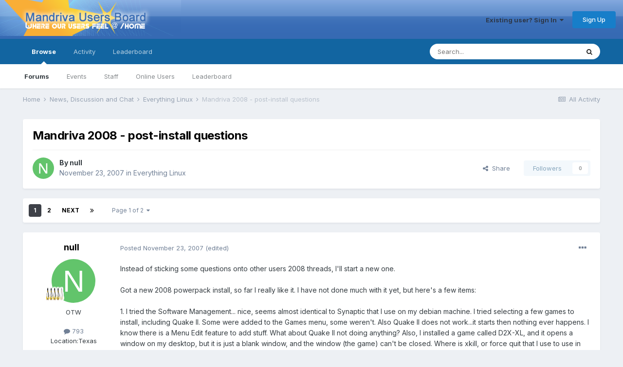

--- FILE ---
content_type: text/html;charset=UTF-8
request_url: https://mandrivausers.org/index.php?/topic/44619-mandriva-2008-post-install-questions/
body_size: 26574
content:
<!DOCTYPE html>
<html lang="en-US" dir="ltr">
	<head>
<script type="text/javascript">

//<![CDATA[
//]]>

 </script>
      <title>Mandriva 2008 - post-install questions - Everything Linux - MandrivaUsers.org</title>
		<!--[if lt IE 9]>
			
		    <script src="//mandrivausers.org/applications/core/interface/html5shiv/html5shiv.js"></script>
		<![endif]-->
		

	<meta name="viewport" content="width=device-width, initial-scale=1">


	
	


	<meta name="twitter:card" content="summary" />



	
		
			
				<meta property="og:title" content="Mandriva 2008 - post-install questions">
			
		
	

	
		
			
				<meta property="og:type" content="website">
			
		
	

	
		
			
				<meta property="og:url" content="https://mandrivausers.org/index.php?/topic/44619-mandriva-2008-post-install-questions/">
			
		
	

	
		
			
				<meta name="description" content="Instead of sticking some questions onto other users 2008 threads, I&#039;ll start a new one. Got a new 2008 powerpack install, so far I really like it. I have not done much with it yet, but here&#039;s a few items: 1. I tried the Software Management... nice, seems almost identical to Synaptic that I use on...">
			
		
	

	
		
			
				<meta property="og:description" content="Instead of sticking some questions onto other users 2008 threads, I&#039;ll start a new one. Got a new 2008 powerpack install, so far I really like it. I have not done much with it yet, but here&#039;s a few items: 1. I tried the Software Management... nice, seems almost identical to Synaptic that I use on...">
			
		
	

	
		
			
				<meta property="og:updated_time" content="2007-12-01T22:44:13Z">
			
		
	

	
		
			
				<meta property="og:site_name" content="MandrivaUsers.org">
			
		
	

	
		
			
				<meta property="og:locale" content="en_US">
			
		
	


	
		<link rel="next" href="https://mandrivausers.org/index.php?/topic/44619-mandriva-2008-post-install-questions/page/2/" />
	

	
		<link rel="last" href="https://mandrivausers.org/index.php?/topic/44619-mandriva-2008-post-install-questions/page/2/" />
	

	
		<link rel="canonical" href="https://mandrivausers.org/index.php?/topic/44619-mandriva-2008-post-install-questions/" />
	




<link rel="manifest" href="https://mandrivausers.org/index.php?/manifest.webmanifest/">
<meta name="msapplication-config" content="https://mandrivausers.org/index.php?/browserconfig.xml/">
<meta name="msapplication-starturl" content="/">
<meta name="application-name" content="MandrivaUsers.org">
<meta name="apple-mobile-web-app-title" content="MandrivaUsers.org">

	<meta name="theme-color" content="#ffffff">










<link rel="preload" href="//mandrivausers.org/applications/core/interface/font/fontawesome-webfont.woff2?v=4.7.0" as="font" crossorigin="anonymous">
		


	
		<link href="https://fonts.googleapis.com/css?family=Inter:300,300i,400,400i,500,700,700i" rel="stylesheet" referrerpolicy="origin">
	



	<link rel='stylesheet' href='https://mandrivausers.org/uploads/css_built_3/341e4a57816af3ba440d891ca87450ff_framework.css?v=b32e44d1c71719785310' media='all'>

	<link rel='stylesheet' href='https://mandrivausers.org/uploads/css_built_3/05e81b71abe4f22d6eb8d1a929494829_responsive.css?v=b32e44d1c71719785310' media='all'>

	<link rel='stylesheet' href='https://mandrivausers.org/uploads/css_built_3/90eb5adf50a8c640f633d47fd7eb1778_core.css?v=b32e44d1c71719785310' media='all'>

	<link rel='stylesheet' href='https://mandrivausers.org/uploads/css_built_3/5a0da001ccc2200dc5625c3f3934497d_core_responsive.css?v=b32e44d1c71719785310' media='all'>

	<link rel='stylesheet' href='https://mandrivausers.org/uploads/css_built_3/62e269ced0fdab7e30e026f1d30ae516_forums.css?v=b32e44d1c71719785310' media='all'>

	<link rel='stylesheet' href='https://mandrivausers.org/uploads/css_built_3/76e62c573090645fb99a15a363d8620e_forums_responsive.css?v=b32e44d1c71719785310' media='all'>

	<link rel='stylesheet' href='https://mandrivausers.org/uploads/css_built_3/ebdea0c6a7dab6d37900b9190d3ac77b_topics.css?v=b32e44d1c71719785310' media='all'>





<link rel='stylesheet' href='https://mandrivausers.org/uploads/css_built_3/258adbb6e4f3e83cd3b355f84e3fa002_custom.css?v=b32e44d1c71719785310' media='all'>




		
		

	
	<link rel='shortcut icon' href='https://mandrivausers.org/uploads/monthly_2017_10/favicon.ico.d2aa83cc0d3c2afa35b24ba7f08ba3c6.ico' type="image/x-icon">

	</head>
	<body class='ipsApp ipsApp_front ipsJS_none ipsClearfix' data-controller='core.front.core.app' data-message="" data-pageApp='forums' data-pageLocation='front' data-pageModule='forums' data-pageController='topic'>
		<a href='#elContent' class='ipsHide' title='Go to main content on this page' accesskey='m'>Jump to content</a>
		
		<div id='ipsLayout_header' class='ipsClearfix'>
			





			
			
<ul id='elMobileNav' class='ipsResponsive_hideDesktop' data-controller='core.front.core.mobileNav'>
	
		
			
			
				
				
			
				
					<li id='elMobileBreadcrumb'>
						<a href='https://mandrivausers.org/index.php?/forum/21-everything-linux/'>
							<span>Everything Linux</span>
						</a>
					</li>
				
				
			
				
				
			
		
	
	
	
	<li >
		<a data-action="defaultStream" href='https://mandrivausers.org/index.php?/discover/'><i class="fa fa-newspaper-o" aria-hidden="true"></i></a>
	</li>

	

	
		<li class='ipsJS_show'>
			<a href='https://mandrivausers.org/index.php?/search/'><i class='fa fa-search'></i></a>
		</li>
	
</ul>
			<header id="GlobalHeader">
				<div class='ipsLayout_container'>
					


<a href='https://mandrivausers.org/' id='elLogo' accesskey='1'><img src="https://mandrivausers.org/uploads/monthly_2017_10/1_ipboard_sixteen.png.38128d9e6b43ccebb0f69d1d6706708b.png" alt='MandrivaUsers.org'></a>

					

	<ul id='elUserNav' class='ipsList_inline cSignedOut ipsResponsive_showDesktop'>
		
        
		
        
        
            
            <li id='elSignInLink'>
                <a href='https://mandrivausers.org/index.php?/login/' data-ipsMenu-closeOnClick="false" data-ipsMenu id='elUserSignIn'>
                    Existing user? Sign In &nbsp;<i class='fa fa-caret-down'></i>
                </a>
                
<div id='elUserSignIn_menu' class='ipsMenu ipsMenu_auto ipsHide'>
	<form accept-charset='utf-8' method='post' action='https://mandrivausers.org/index.php?/login/'>
		<input type="hidden" name="csrfKey" value="a4a4ab910e1d387d9c7a0c714271baf9">
		<input type="hidden" name="ref" value="aHR0cHM6Ly9tYW5kcml2YXVzZXJzLm9yZy9pbmRleC5waHA/L3RvcGljLzQ0NjE5LW1hbmRyaXZhLTIwMDgtcG9zdC1pbnN0YWxsLXF1ZXN0aW9ucy8=">
		<div data-role="loginForm">
			
			
			
				
<div class="ipsPad ipsForm ipsForm_vertical">
	<h4 class="ipsType_sectionHead">Sign In</h4>
	<br><br>
	<ul class='ipsList_reset'>
		<li class="ipsFieldRow ipsFieldRow_noLabel ipsFieldRow_fullWidth">
			
			
				<input type="text" placeholder="Display Name" name="auth" autocomplete="username">
			
		</li>
		<li class="ipsFieldRow ipsFieldRow_noLabel ipsFieldRow_fullWidth">
			<input type="password" placeholder="Password" name="password" autocomplete="current-password">
		</li>
		<li class="ipsFieldRow ipsFieldRow_checkbox ipsClearfix">
			<span class="ipsCustomInput">
				<input type="checkbox" name="remember_me" id="remember_me_checkbox" value="1" checked aria-checked="true">
				<span></span>
			</span>
			<div class="ipsFieldRow_content">
				<label class="ipsFieldRow_label" for="remember_me_checkbox">Remember me</label>
				<span class="ipsFieldRow_desc">Not recommended on shared computers</span>
			</div>
		</li>
		<li class="ipsFieldRow ipsFieldRow_fullWidth">
			<button type="submit" name="_processLogin" value="usernamepassword" class="ipsButton ipsButton_primary ipsButton_small" id="elSignIn_submit">Sign In</button>
			
				<p class="ipsType_right ipsType_small">
					
						<a href='https://mandrivausers.org/index.php?/lostpassword/' data-ipsDialog data-ipsDialog-title='Forgot your password?'>
					
					Forgot your password?</a>
				</p>
			
		</li>
	</ul>
</div>
			
		</div>
	</form>
</div>
            </li>
            
        
		
			<li>
				
					<a href='https://mandrivausers.org/index.php?/register/' data-ipsDialog data-ipsDialog-size='narrow' data-ipsDialog-title='Sign Up' id='elRegisterButton' class='ipsButton ipsButton_normal ipsButton_primary'>Sign Up</a>
				
			</li>
		
	</ul>

				</div>
			</header>
			

	<nav data-controller='core.front.core.navBar' class=' ipsResponsive_showDesktop'>
		<div class='ipsNavBar_primary ipsLayout_container '>
			<ul data-role="primaryNavBar" class='ipsClearfix'>
				


	
		
		
			
		
		<li class='ipsNavBar_active' data-active id='elNavSecondary_1' data-role="navBarItem" data-navApp="core" data-navExt="CustomItem">
			
			
				<a href="https://mandrivausers.org"  data-navItem-id="1" data-navDefault>
					Browse<span class='ipsNavBar_active__identifier'></span>
				</a>
			
			
				<ul class='ipsNavBar_secondary ' data-role='secondaryNavBar'>
					


	
	

	
		
		
			
		
		<li class='ipsNavBar_active' data-active id='elNavSecondary_10' data-role="navBarItem" data-navApp="forums" data-navExt="Forums">
			
			
				<a href="https://mandrivausers.org/index.php"  data-navItem-id="10" data-navDefault>
					Forums<span class='ipsNavBar_active__identifier'></span>
				</a>
			
			
		</li>
	
	

	
		
		
		<li  id='elNavSecondary_11' data-role="navBarItem" data-navApp="calendar" data-navExt="Calendar">
			
			
				<a href="https://mandrivausers.org/index.php?/events/"  data-navItem-id="11" >
					Events<span class='ipsNavBar_active__identifier'></span>
				</a>
			
			
		</li>
	
	

	
	

	
		
		
		<li  id='elNavSecondary_13' data-role="navBarItem" data-navApp="core" data-navExt="StaffDirectory">
			
			
				<a href="https://mandrivausers.org/index.php?/staff/"  data-navItem-id="13" >
					Staff<span class='ipsNavBar_active__identifier'></span>
				</a>
			
			
		</li>
	
	

	
		
		
		<li  id='elNavSecondary_14' data-role="navBarItem" data-navApp="core" data-navExt="OnlineUsers">
			
			
				<a href="https://mandrivausers.org/index.php?/online/"  data-navItem-id="14" >
					Online Users<span class='ipsNavBar_active__identifier'></span>
				</a>
			
			
		</li>
	
	

	
		
		
		<li  id='elNavSecondary_15' data-role="navBarItem" data-navApp="core" data-navExt="Leaderboard">
			
			
				<a href="https://mandrivausers.org/index.php?/leaderboard/"  data-navItem-id="15" >
					Leaderboard<span class='ipsNavBar_active__identifier'></span>
				</a>
			
			
		</li>
	
	

					<li class='ipsHide' id='elNavigationMore_1' data-role='navMore'>
						<a href='#' data-ipsMenu data-ipsMenu-appendTo='#elNavigationMore_1' id='elNavigationMore_1_dropdown'>More <i class='fa fa-caret-down'></i></a>
						<ul class='ipsHide ipsMenu ipsMenu_auto' id='elNavigationMore_1_dropdown_menu' data-role='moreDropdown'></ul>
					</li>
				</ul>
			
		</li>
	
	

	
		
		
		<li  id='elNavSecondary_2' data-role="navBarItem" data-navApp="core" data-navExt="CustomItem">
			
			
				<a href="https://mandrivausers.org/index.php?/discover/"  data-navItem-id="2" >
					Activity<span class='ipsNavBar_active__identifier'></span>
				</a>
			
			
				<ul class='ipsNavBar_secondary ipsHide' data-role='secondaryNavBar'>
					


	
		
		
		<li  id='elNavSecondary_4' data-role="navBarItem" data-navApp="core" data-navExt="AllActivity">
			
			
				<a href="https://mandrivausers.org/index.php?/discover/"  data-navItem-id="4" >
					All Activity<span class='ipsNavBar_active__identifier'></span>
				</a>
			
			
		</li>
	
	

	
	

	
	

	
	

	
		
		
		<li  id='elNavSecondary_8' data-role="navBarItem" data-navApp="core" data-navExt="Search">
			
			
				<a href="https://mandrivausers.org/index.php?/search/"  data-navItem-id="8" >
					Search<span class='ipsNavBar_active__identifier'></span>
				</a>
			
			
		</li>
	
	

	
	

					<li class='ipsHide' id='elNavigationMore_2' data-role='navMore'>
						<a href='#' data-ipsMenu data-ipsMenu-appendTo='#elNavigationMore_2' id='elNavigationMore_2_dropdown'>More <i class='fa fa-caret-down'></i></a>
						<ul class='ipsHide ipsMenu ipsMenu_auto' id='elNavigationMore_2_dropdown_menu' data-role='moreDropdown'></ul>
					</li>
				</ul>
			
		</li>
	
	

	
		
		
		<li  id='elNavSecondary_16' data-role="navBarItem" data-navApp="core" data-navExt="Leaderboard">
			
			
				<a href="https://mandrivausers.org/index.php?/leaderboard/"  data-navItem-id="16" >
					Leaderboard<span class='ipsNavBar_active__identifier'></span>
				</a>
			
			
		</li>
	
	

				<li class='ipsHide' id='elNavigationMore' data-role='navMore'>
					<a href='#' data-ipsMenu data-ipsMenu-appendTo='#elNavigationMore' id='elNavigationMore_dropdown'>More</a>
					<ul class='ipsNavBar_secondary ipsHide' data-role='secondaryNavBar'>
						<li class='ipsHide' id='elNavigationMore_more' data-role='navMore'>
							<a href='#' data-ipsMenu data-ipsMenu-appendTo='#elNavigationMore_more' id='elNavigationMore_more_dropdown'>More <i class='fa fa-caret-down'></i></a>
							<ul class='ipsHide ipsMenu ipsMenu_auto' id='elNavigationMore_more_dropdown_menu' data-role='moreDropdown'></ul>
						</li>
					</ul>
				</li>
			</ul>
			

	<div id="elSearchWrapper">
		<div id='elSearch' data-controller="core.front.core.quickSearch">
			<form accept-charset='utf-8' action='//mandrivausers.org/index.php?/search/&amp;do=quicksearch' method='post'>
                <input type='search' id='elSearchField' placeholder='Search...' name='q' autocomplete='off' aria-label='Search'>
                <details class='cSearchFilter'>
                    <summary class='cSearchFilter__text'></summary>
                    <ul class='cSearchFilter__menu'>
                        
                        <li><label><input type="radio" name="type" value="all" ><span class='cSearchFilter__menuText'>Everywhere</span></label></li>
                        
                            
                                <li><label><input type="radio" name="type" value='contextual_{&quot;type&quot;:&quot;forums_topic&quot;,&quot;nodes&quot;:21}' checked><span class='cSearchFilter__menuText'>This Forum</span></label></li>
                            
                                <li><label><input type="radio" name="type" value='contextual_{&quot;type&quot;:&quot;forums_topic&quot;,&quot;item&quot;:44619}' checked><span class='cSearchFilter__menuText'>This Topic</span></label></li>
                            
                        
                        
                            <li><label><input type="radio" name="type" value="core_statuses_status"><span class='cSearchFilter__menuText'>Status Updates</span></label></li>
                        
                            <li><label><input type="radio" name="type" value="forums_topic"><span class='cSearchFilter__menuText'>Topics</span></label></li>
                        
                            <li><label><input type="radio" name="type" value="calendar_event"><span class='cSearchFilter__menuText'>Events</span></label></li>
                        
                            <li><label><input type="radio" name="type" value="core_members"><span class='cSearchFilter__menuText'>Members</span></label></li>
                        
                    </ul>
                </details>
				<button class='cSearchSubmit' type="submit" aria-label='Search'><i class="fa fa-search"></i></button>
			</form>
		</div>
	</div>

		</div>
	</nav>

		</div>
		<main id='ipsLayout_body' class='ipsLayout_container'>
			<div id='ipsLayout_contentArea'>
				<div id='ipsLayout_contentWrapper'>
					
<nav class='ipsBreadcrumb ipsBreadcrumb_top ipsFaded_withHover'>
	

	<ul class='ipsList_inline ipsPos_right'>
		
		<li >
			<a data-action="defaultStream" class='ipsType_light '  href='https://mandrivausers.org/index.php?/discover/'><i class="fa fa-newspaper-o" aria-hidden="true"></i> <span>All Activity</span></a>
		</li>
		
	</ul>

	<ul data-role="breadcrumbList">
		<li>
			<a title="Home" href='https://mandrivausers.org/'>
				<span>Home <i class='fa fa-angle-right'></i></span>
			</a>
		</li>
		
		
			<li>
				
					<a href='https://mandrivausers.org/index.php?/forum/43-news-discussion-and-chat/'>
						<span>News, Discussion and Chat <i class='fa fa-angle-right' aria-hidden="true"></i></span>
					</a>
				
			</li>
		
			<li>
				
					<a href='https://mandrivausers.org/index.php?/forum/21-everything-linux/'>
						<span>Everything Linux <i class='fa fa-angle-right' aria-hidden="true"></i></span>
					</a>
				
			</li>
		
			<li>
				
					Mandriva 2008 - post-install questions
				
			</li>
		
	</ul>
</nav>
					
					<div id='ipsLayout_mainArea'>
						<a id='elContent'></a>
						
						
						
						

	




						



<div class='ipsPageHeader ipsResponsive_pull ipsBox ipsPadding sm:ipsPadding:half ipsMargin_bottom'>
		
	
	<div class='ipsFlex ipsFlex-ai:center ipsFlex-fw:wrap ipsGap:4'>
		<div class='ipsFlex-flex:11'>
			<h1 class='ipsType_pageTitle ipsContained_container'>
				

				
				
					<span class='ipsType_break ipsContained'>
						<span>Mandriva 2008 - post-install questions</span>
					</span>
				
			</h1>
			
			
		</div>
		
	</div>
	<hr class='ipsHr'>
	<div class='ipsPageHeader__meta ipsFlex ipsFlex-jc:between ipsFlex-ai:center ipsFlex-fw:wrap ipsGap:3'>
		<div class='ipsFlex-flex:11'>
			<div class='ipsPhotoPanel ipsPhotoPanel_mini ipsPhotoPanel_notPhone ipsClearfix'>
				


	<a href="https://mandrivausers.org/index.php?/profile/2135-null/" rel="nofollow" data-ipsHover data-ipsHover-width="370" data-ipsHover-target="https://mandrivausers.org/index.php?/profile/2135-null/&amp;do=hovercard" class="ipsUserPhoto ipsUserPhoto_mini" title="Go to null's profile">
		<img src='data:image/svg+xml,%3Csvg%20xmlns%3D%22http%3A%2F%2Fwww.w3.org%2F2000%2Fsvg%22%20viewBox%3D%220%200%201024%201024%22%20style%3D%22background%3A%2362c46b%22%3E%3Cg%3E%3Ctext%20text-anchor%3D%22middle%22%20dy%3D%22.35em%22%20x%3D%22512%22%20y%3D%22512%22%20fill%3D%22%23ffffff%22%20font-size%3D%22700%22%20font-family%3D%22-apple-system%2C%20BlinkMacSystemFont%2C%20Roboto%2C%20Helvetica%2C%20Arial%2C%20sans-serif%22%3EN%3C%2Ftext%3E%3C%2Fg%3E%3C%2Fsvg%3E' alt='null' loading="lazy">
	</a>

				<div>
					<p class='ipsType_reset ipsType_blendLinks'>
						<span class='ipsType_normal'>
						
							<strong>By 


<a href='https://mandrivausers.org/index.php?/profile/2135-null/' rel="nofollow" data-ipsHover data-ipsHover-width='370' data-ipsHover-target='https://mandrivausers.org/index.php?/profile/2135-null/&amp;do=hovercard&amp;referrer=https%253A%252F%252Fmandrivausers.org%252Findex.php%253F%252Ftopic%252F44619-mandriva-2008-post-install-questions%252F' title="Go to null's profile" class="ipsType_break">null</a></strong><br />
							<span class='ipsType_light'><time datetime='2007-11-23T17:49:05Z' title='11/23/07 05:49  PM' data-short='18 yr'>November 23, 2007</time> in <a href="https://mandrivausers.org/index.php?/forum/21-everything-linux/">Everything Linux</a></span>
						
						</span>
					</p>
				</div>
			</div>
		</div>
		
			<div class='ipsFlex-flex:01 ipsResponsive_hidePhone'>
				<div class='ipsFlex ipsFlex-ai:center ipsFlex-jc:center ipsGap:3 ipsGap_row:0'>
					
						


    <a href='#elShareItem_595064836_menu' id='elShareItem_595064836' data-ipsMenu class='ipsShareButton ipsButton ipsButton_verySmall ipsButton_link ipsButton_link--light'>
        <span><i class='fa fa-share-alt'></i></span> &nbsp;Share
    </a>

    <div class='ipsPadding ipsMenu ipsMenu_auto ipsHide' id='elShareItem_595064836_menu' data-controller="core.front.core.sharelink">
        <ul class='ipsList_inline'>
            
                <li>
<a href="http://twitter.com/share?url=https%3A%2F%2Fmandrivausers.org%2Findex.php%3F%2Ftopic%2F44619-mandriva-2008-post-install-questions%2F" class="cShareLink cShareLink_twitter" target="_blank" data-role="shareLink" title='Share on Twitter' data-ipsTooltip rel='nofollow noopener'>
	<i class="fa fa-twitter"></i>
</a></li>
            
                <li>
<a href="https://www.facebook.com/sharer/sharer.php?u=https%3A%2F%2Fmandrivausers.org%2Findex.php%3F%2Ftopic%2F44619-mandriva-2008-post-install-questions%2F" class="cShareLink cShareLink_facebook" target="_blank" data-role="shareLink" title='Share on Facebook' data-ipsTooltip rel='noopener nofollow'>
	<i class="fa fa-facebook"></i>
</a></li>
            
                <li>
<a href="http://www.reddit.com/submit?url=https%3A%2F%2Fmandrivausers.org%2Findex.php%3F%2Ftopic%2F44619-mandriva-2008-post-install-questions%2F&amp;title=Mandriva+2008+-+post-install+questions" rel="nofollow noopener" class="cShareLink cShareLink_reddit" target="_blank" title='Share on Reddit' data-ipsTooltip>
	<i class="fa fa-reddit"></i>
</a></li>
            
                <li>
<a href="http://pinterest.com/pin/create/button/?url=https://mandrivausers.org/index.php?/topic/44619-mandriva-2008-post-install-questions/&amp;media=" class="cShareLink cShareLink_pinterest" rel="nofollow noopener" target="_blank" data-role="shareLink" title='Share on Pinterest' data-ipsTooltip>
	<i class="fa fa-pinterest"></i>
</a></li>
            
        </ul>
        
            <hr class='ipsHr'>
            <button class='ipsHide ipsButton ipsButton_verySmall ipsButton_light ipsButton_fullWidth ipsMargin_top:half' data-controller='core.front.core.webshare' data-role='webShare' data-webShareTitle='Mandriva 2008 - post-install questions' data-webShareText='Mandriva 2008 - post-install questions' data-webShareUrl='https://mandrivausers.org/index.php?/topic/44619-mandriva-2008-post-install-questions/'>More sharing options...</button>
        
    </div>

					
					



					

<div data-followApp='forums' data-followArea='topic' data-followID='44619' data-controller='core.front.core.followButton'>
	

	<a href='https://mandrivausers.org/index.php?/login/' rel="nofollow" class="ipsFollow ipsPos_middle ipsButton ipsButton_light ipsButton_verySmall ipsButton_disabled" data-role="followButton" data-ipsTooltip title='Sign in to follow this'>
		<span>Followers</span>
		<span class='ipsCommentCount'>0</span>
	</a>

</div>
				</div>
			</div>
					
	</div>
	
	
</div>








<div class='ipsClearfix'>
	<ul class="ipsToolList ipsToolList_horizontal ipsClearfix ipsSpacer_both ipsResponsive_hidePhone">
		
		
		
	</ul>
</div>

<div id='comments' data-controller='core.front.core.commentFeed,forums.front.topic.view, core.front.core.ignoredComments' data-autoPoll data-baseURL='https://mandrivausers.org/index.php?/topic/44619-mandriva-2008-post-install-questions/'  data-feedID='topic-44619' class='cTopic ipsClear ipsSpacer_top'>
	
			

				<div class="ipsBox ipsResponsive_pull ipsPadding:half ipsClearfix ipsClear ipsMargin_bottom">
					
					
						


	
	<ul class='ipsPagination' id='elPagination_a6589a5bf7ae2c7a9143c5b54b11ac08_902259587' data-ipsPagination-seoPagination='true' data-pages='2' data-ipsPagination  data-ipsPagination-pages="2" data-ipsPagination-perPage='15'>
		
			
				<li class='ipsPagination_first ipsPagination_inactive'><a href='https://mandrivausers.org/index.php?/topic/44619-mandriva-2008-post-install-questions/#comments' rel="first" data-page='1' data-ipsTooltip title='First page'><i class='fa fa-angle-double-left'></i></a></li>
				<li class='ipsPagination_prev ipsPagination_inactive'><a href='https://mandrivausers.org/index.php?/topic/44619-mandriva-2008-post-install-questions/#comments' rel="prev" data-page='0' data-ipsTooltip title='Previous page'>Prev</a></li>
			
			<li class='ipsPagination_page ipsPagination_active'><a href='https://mandrivausers.org/index.php?/topic/44619-mandriva-2008-post-install-questions/#comments' data-page='1'>1</a></li>
			
				
					<li class='ipsPagination_page'><a href='https://mandrivausers.org/index.php?/topic/44619-mandriva-2008-post-install-questions/page/2/#comments' data-page='2'>2</a></li>
				
				<li class='ipsPagination_next'><a href='https://mandrivausers.org/index.php?/topic/44619-mandriva-2008-post-install-questions/page/2/#comments' rel="next" data-page='2' data-ipsTooltip title='Next page'>Next</a></li>
				<li class='ipsPagination_last'><a href='https://mandrivausers.org/index.php?/topic/44619-mandriva-2008-post-install-questions/page/2/#comments' rel="last" data-page='2' data-ipsTooltip title='Last page'><i class='fa fa-angle-double-right'></i></a></li>
			
			
				<li class='ipsPagination_pageJump'>
					<a href='#' data-ipsMenu data-ipsMenu-closeOnClick='false' data-ipsMenu-appendTo='#elPagination_a6589a5bf7ae2c7a9143c5b54b11ac08_902259587' id='elPagination_a6589a5bf7ae2c7a9143c5b54b11ac08_902259587_jump'>Page 1 of 2 &nbsp;<i class='fa fa-caret-down'></i></a>
					<div class='ipsMenu ipsMenu_narrow ipsPadding ipsHide' id='elPagination_a6589a5bf7ae2c7a9143c5b54b11ac08_902259587_jump_menu'>
						<form accept-charset='utf-8' method='post' action='https://mandrivausers.org/index.php?/topic/44619-mandriva-2008-post-install-questions/#comments' data-role="pageJump" data-baseUrl='#'>
							<ul class='ipsForm ipsForm_horizontal'>
								<li class='ipsFieldRow'>
									<input type='number' min='1' max='2' placeholder='Page number' class='ipsField_fullWidth' name='page'>
								</li>
								<li class='ipsFieldRow ipsFieldRow_fullWidth'>
									<input type='submit' class='ipsButton_fullWidth ipsButton ipsButton_verySmall ipsButton_primary' value='Go'>
								</li>
							</ul>
						</form>
					</div>
				</li>
			
		
	</ul>

					
				</div>
			
	

	

<div data-controller='core.front.core.recommendedComments' data-url='https://mandrivausers.org/index.php?/topic/44619-mandriva-2008-post-install-questions/&amp;recommended=comments' class='ipsRecommendedComments ipsHide'>
	<div data-role="recommendedComments">
		<h2 class='ipsType_sectionHead ipsType_large ipsType_bold ipsMargin_bottom'>Recommended Posts</h2>
		
	</div>
</div>
	
	<div id="elPostFeed" data-role='commentFeed' data-controller='core.front.core.moderation' >
		<form action="https://mandrivausers.org/index.php?/topic/44619-mandriva-2008-post-install-questions/&amp;csrfKey=a4a4ab910e1d387d9c7a0c714271baf9&amp;do=multimodComment" method="post" data-ipsPageAction data-role='moderationTools'>
			
			
				

					

					
					



<a id='comment-335754'></a>
<article  id='elComment_335754' class='cPost ipsBox ipsResponsive_pull  ipsComment  ipsComment_parent ipsClearfix ipsClear ipsColumns ipsColumns_noSpacing ipsColumns_collapsePhone    '>
	

	

	<div class='cAuthorPane_mobile ipsResponsive_showPhone'>
		<div class='cAuthorPane_photo'>
			<div class='cAuthorPane_photoWrap'>
				


	<a href="https://mandrivausers.org/index.php?/profile/2135-null/" rel="nofollow" data-ipsHover data-ipsHover-width="370" data-ipsHover-target="https://mandrivausers.org/index.php?/profile/2135-null/&amp;do=hovercard" class="ipsUserPhoto ipsUserPhoto_large" title="Go to null's profile">
		<img src='data:image/svg+xml,%3Csvg%20xmlns%3D%22http%3A%2F%2Fwww.w3.org%2F2000%2Fsvg%22%20viewBox%3D%220%200%201024%201024%22%20style%3D%22background%3A%2362c46b%22%3E%3Cg%3E%3Ctext%20text-anchor%3D%22middle%22%20dy%3D%22.35em%22%20x%3D%22512%22%20y%3D%22512%22%20fill%3D%22%23ffffff%22%20font-size%3D%22700%22%20font-family%3D%22-apple-system%2C%20BlinkMacSystemFont%2C%20Roboto%2C%20Helvetica%2C%20Arial%2C%20sans-serif%22%3EN%3C%2Ftext%3E%3C%2Fg%3E%3C%2Fsvg%3E' alt='null' loading="lazy">
	</a>

				
				
					<a href="https://mandrivausers.org/index.php?/profile/2135-null/badges/" rel="nofollow">
						
<img src='https://mandrivausers.org/uploads/pip_rank_tux4.gif' loading="lazy" alt="MUB Addict" class="cAuthorPane_badge cAuthorPane_badge--rank ipsOutline ipsOutline:2px" data-ipsTooltip title="Rank: MUB Addict (5/7)">
					</a>
				
			</div>
		</div>
		<div class='cAuthorPane_content'>
			<h3 class='ipsType_sectionHead cAuthorPane_author ipsType_break ipsType_blendLinks ipsFlex ipsFlex-ai:center'>
				


<a href='https://mandrivausers.org/index.php?/profile/2135-null/' rel="nofollow" data-ipsHover data-ipsHover-width='370' data-ipsHover-target='https://mandrivausers.org/index.php?/profile/2135-null/&amp;do=hovercard&amp;referrer=https%253A%252F%252Fmandrivausers.org%252Findex.php%253F%252Ftopic%252F44619-mandriva-2008-post-install-questions%252F' title="Go to null's profile" class="ipsType_break">null</a>
			</h3>
			<div class='ipsType_light ipsType_reset'>
				<a href='https://mandrivausers.org/index.php?/topic/44619-mandriva-2008-post-install-questions/&amp;do=findComment&amp;comment=335754' rel="nofollow" class='ipsType_blendLinks'>Posted <time datetime='2007-11-23T17:49:05Z' title='11/23/07 05:49  PM' data-short='18 yr'>November 23, 2007</time></a>
				
			</div>
		</div>
	</div>
	<aside class='ipsComment_author cAuthorPane ipsColumn ipsColumn_medium ipsResponsive_hidePhone'>
		<h3 class='ipsType_sectionHead cAuthorPane_author ipsType_blendLinks ipsType_break'><strong>


<a href='https://mandrivausers.org/index.php?/profile/2135-null/' rel="nofollow" data-ipsHover data-ipsHover-width='370' data-ipsHover-target='https://mandrivausers.org/index.php?/profile/2135-null/&amp;do=hovercard&amp;referrer=https%253A%252F%252Fmandrivausers.org%252Findex.php%253F%252Ftopic%252F44619-mandriva-2008-post-install-questions%252F' title="Go to null's profile" class="ipsType_break">null</a></strong>
			
		</h3>
		<ul class='cAuthorPane_info ipsList_reset'>
			<li data-role='photo' class='cAuthorPane_photo'>
				<div class='cAuthorPane_photoWrap'>
					


	<a href="https://mandrivausers.org/index.php?/profile/2135-null/" rel="nofollow" data-ipsHover data-ipsHover-width="370" data-ipsHover-target="https://mandrivausers.org/index.php?/profile/2135-null/&amp;do=hovercard" class="ipsUserPhoto ipsUserPhoto_large" title="Go to null's profile">
		<img src='data:image/svg+xml,%3Csvg%20xmlns%3D%22http%3A%2F%2Fwww.w3.org%2F2000%2Fsvg%22%20viewBox%3D%220%200%201024%201024%22%20style%3D%22background%3A%2362c46b%22%3E%3Cg%3E%3Ctext%20text-anchor%3D%22middle%22%20dy%3D%22.35em%22%20x%3D%22512%22%20y%3D%22512%22%20fill%3D%22%23ffffff%22%20font-size%3D%22700%22%20font-family%3D%22-apple-system%2C%20BlinkMacSystemFont%2C%20Roboto%2C%20Helvetica%2C%20Arial%2C%20sans-serif%22%3EN%3C%2Ftext%3E%3C%2Fg%3E%3C%2Fsvg%3E' alt='null' loading="lazy">
	</a>

					
					
						
<img src='https://mandrivausers.org/uploads/pip_rank_tux4.gif' loading="lazy" alt="MUB Addict" class="cAuthorPane_badge cAuthorPane_badge--rank ipsOutline ipsOutline:2px" data-ipsTooltip title="Rank: MUB Addict (5/7)">
					
				</div>
			</li>
			
				<li data-role='group'>OTW</li>
				
			
			
				<li data-role='stats' class='ipsMargin_top'>
					<ul class="ipsList_reset ipsType_light ipsFlex ipsFlex-ai:center ipsFlex-jc:center ipsGap_row:2 cAuthorPane_stats">
						<li>
							
								<a href="https://mandrivausers.org/index.php?/profile/2135-null/content/" rel="nofollow" title="793 posts" data-ipsTooltip class="ipsType_blendLinks">
							
								<i class="fa fa-comment"></i> 793
							
								</a>
							
						</li>
						
					</ul>
				</li>
			
			
				

	
	<li data-role='custom-field' class='ipsResponsive_hidePhone ipsType_break'>
		
<span class='ft'>Location:</span><span class='fc'>Texas</span>
	</li>
	

			
		</ul>
	</aside>
	<div class='ipsColumn ipsColumn_fluid ipsMargin:none'>
		

<div id='comment-335754_wrap' data-controller='core.front.core.comment' data-commentApp='forums' data-commentType='forums' data-commentID="335754" data-quoteData='{&quot;userid&quot;:2135,&quot;username&quot;:&quot;null&quot;,&quot;timestamp&quot;:1195840145,&quot;contentapp&quot;:&quot;forums&quot;,&quot;contenttype&quot;:&quot;forums&quot;,&quot;contentid&quot;:44619,&quot;contentclass&quot;:&quot;forums_Topic&quot;,&quot;contentcommentid&quot;:335754}' class='ipsComment_content ipsType_medium'>

	<div class='ipsComment_meta ipsType_light ipsFlex ipsFlex-ai:center ipsFlex-jc:between ipsFlex-fd:row-reverse'>
		<div class='ipsType_light ipsType_reset ipsType_blendLinks ipsComment_toolWrap'>
			<div class='ipsResponsive_hidePhone ipsComment_badges'>
				<ul class='ipsList_reset ipsFlex ipsFlex-jc:end ipsFlex-fw:wrap ipsGap:2 ipsGap_row:1'>
					
					
					
					
					
				</ul>
			</div>
			<ul class='ipsList_reset ipsComment_tools'>
				<li>
					<a href='#elControls_335754_menu' class='ipsComment_ellipsis' id='elControls_335754' title='More options...' data-ipsMenu data-ipsMenu-appendTo='#comment-335754_wrap'><i class='fa fa-ellipsis-h'></i></a>
					<ul id='elControls_335754_menu' class='ipsMenu ipsMenu_narrow ipsHide'>
						
						
							<li class='ipsMenu_item'><a href='https://mandrivausers.org/index.php?/topic/44619-mandriva-2008-post-install-questions/' title='Share this post' data-ipsDialog data-ipsDialog-size='narrow' data-ipsDialog-content='#elShareComment_335754_menu' data-ipsDialog-title="Share this post" id='elSharePost_335754' data-role='shareComment'>Share</a></li>
						
                        
						
						
						
							
								
							
							
							
							
							
							
						
					</ul>
				</li>
				
			</ul>
		</div>

		<div class='ipsType_reset ipsResponsive_hidePhone'>
			<a href='https://mandrivausers.org/index.php?/topic/44619-mandriva-2008-post-install-questions/&amp;do=findComment&amp;comment=335754' rel="nofollow" class='ipsType_blendLinks'>Posted <time datetime='2007-11-23T17:49:05Z' title='11/23/07 05:49  PM' data-short='18 yr'>November 23, 2007</time></a>
			
			<span class='ipsResponsive_hidePhone'>
				
					(edited)
				
				
			</span>
		</div>
	</div>

	

    

	<div class='cPost_contentWrap'>
		
		<div data-role='commentContent' class='ipsType_normal ipsType_richText ipsPadding_bottom ipsContained' data-controller='core.front.core.lightboxedImages'>
			
<p>Instead of sticking some questions onto other users 2008 threads, I'll start a new one.</p>
<p> </p>
<p>Got  a new 2008 powerpack install, so far I really like it.  I have not done much with it yet, but here's a few items:</p>
<p> </p>
<p>1.  I tried the Software Management... nice, seems almost identical to Synaptic that I use on my debian machine.  I tried selecting a few games to install, including Quake II.  Some were added to the Games menu, some weren't.  Also Quake II does not work...it starts then nothing ever happens.  I know there is a Menu Edit feature to add stuff.  What about Quake II not doing anything?  Also, I installed a game called D2X-XL, and it opens a window on my desktop, but it is just a blank window, and the window (the game) can't be closed.  Where is xkill, or force quit that I use to use in other distros?</p>
<p> </p>
<p>2.  The task bar at the bottom is kind of congested.  since I don't use multiple desktops (yet), I changed from 4 to only 2.  Also, I did NOT want "Beagle" during install, but it seems I have it anyway.  I don't like these cataloging/searching background things.  To get rid of it do I just go into Software Management and mark it for removal?</p>
<p> </p>
<p>3. Is Cedega installed automatically, or do you have to do something to get it?  Do I need it?  Is wine just as good?  Where's a good spot to learn about wine, since I've never tried it?</p>
<p> </p>
<p>4.  I tried the Lock The Session button on the lower right of the Taskbar.  It froze my desktop, and I wasn't allowed to do anything.  It left the windows I already had open, open.  No privacy there.  My debian machine, when you click Lock desktop, it blanks out the screen and goes to the log on window for you to later Unlock.  Mandriva never allowed me to do anything anymore.  What is the Lock The Desktop button supposed to do?  I had to do a restart just to get my desktop back.</p>
<p> </p>
<p>5.  As mentioned in my Mandriva Install thread, after install I only had a partial screen.  I had to go into Console and run mcc and change Display from 1280 x 768 to 1280 x 960 to get my full screen.  However, every time I shutdown and then reboot, I get the partial screen again, and have to change the resolution all over again.  How do I get mandriva to keep my resolution setting?</p>
<p> </p>
<p>That's it for now, I'll have more question as I try more things.</p>


			
				

<span class='ipsType_reset ipsType_medium ipsType_light' data-excludequote>
	<strong>Edited <time datetime='2007-11-23T18:07:34Z' title='11/23/07 06:07  PM' data-short='18 yr'>November 23, 2007</time> by null</strong>
	
	
</span>
			
		</div>

		

		
	</div>

	

	



<div class='ipsPadding ipsHide cPostShareMenu' id='elShareComment_335754_menu'>
	<h5 class='ipsType_normal ipsType_reset'>Link to comment</h5>
	
		
	
	
	<input type='text' value='https://mandrivausers.org/index.php?/topic/44619-mandriva-2008-post-install-questions/' class='ipsField_fullWidth'>

	
	<h5 class='ipsType_normal ipsType_reset ipsSpacer_top'>Share on other sites</h5>
	

	<ul class='ipsList_inline ipsList_noSpacing ipsClearfix' data-controller="core.front.core.sharelink">
		
			<li>
<a href="http://twitter.com/share?url=https%3A%2F%2Fmandrivausers.org%2Findex.php%3F%2Ftopic%2F44619-mandriva-2008-post-install-questions%2F%26do%3DfindComment%26comment%3D335754" class="cShareLink cShareLink_twitter" target="_blank" data-role="shareLink" title='Share on Twitter' data-ipsTooltip rel='nofollow noopener'>
	<i class="fa fa-twitter"></i>
</a></li>
		
			<li>
<a href="https://www.facebook.com/sharer/sharer.php?u=https%3A%2F%2Fmandrivausers.org%2Findex.php%3F%2Ftopic%2F44619-mandriva-2008-post-install-questions%2F%26do%3DfindComment%26comment%3D335754" class="cShareLink cShareLink_facebook" target="_blank" data-role="shareLink" title='Share on Facebook' data-ipsTooltip rel='noopener nofollow'>
	<i class="fa fa-facebook"></i>
</a></li>
		
			<li>
<a href="http://www.reddit.com/submit?url=https%3A%2F%2Fmandrivausers.org%2Findex.php%3F%2Ftopic%2F44619-mandriva-2008-post-install-questions%2F%26do%3DfindComment%26comment%3D335754&amp;title=Mandriva+2008+-+post-install+questions" rel="nofollow noopener" class="cShareLink cShareLink_reddit" target="_blank" title='Share on Reddit' data-ipsTooltip>
	<i class="fa fa-reddit"></i>
</a></li>
		
			<li>
<a href="http://pinterest.com/pin/create/button/?url=https://mandrivausers.org/index.php?/topic/44619-mandriva-2008-post-install-questions/%26do=findComment%26comment=335754&amp;media=" class="cShareLink cShareLink_pinterest" rel="nofollow noopener" target="_blank" data-role="shareLink" title='Share on Pinterest' data-ipsTooltip>
	<i class="fa fa-pinterest"></i>
</a></li>
		
	</ul>


	<hr class='ipsHr'>
	<button class='ipsHide ipsButton ipsButton_small ipsButton_light ipsButton_fullWidth ipsMargin_top:half' data-controller='core.front.core.webshare' data-role='webShare' data-webShareTitle='Mandriva 2008 - post-install questions' data-webShareText='Instead of sticking some questions onto other users 2008 threads, I&#039;ll start a new one. 
  
Got  a new 2008 powerpack install, so far I really like it.  I have not done much with it yet, but here&#039;s a few items: 
  
1.  I tried the Software Management... nice, seems almost identical to Synaptic that I use on my debian machine.  I tried selecting a few games to install, including Quake II.  Some were added to the Games menu, some weren&#039;t.  Also Quake II does not work...it starts then nothing ever happens.  I know there is a Menu Edit feature to add stuff.  What about Quake II not doing anything?  Also, I installed a game called D2X-XL, and it opens a window on my desktop, but it is just a blank window, and the window (the game) can&#039;t be closed.  Where is xkill, or force quit that I use to use in other distros? 
  
2.  The task bar at the bottom is kind of congested.  since I don&#039;t use multiple desktops (yet), I changed from 4 to only 2.  Also, I did NOT want &quot;Beagle&quot; during install, but it seems I have it anyway.  I don&#039;t like these cataloging/searching background things.  To get rid of it do I just go into Software Management and mark it for removal? 
  
3. Is Cedega installed automatically, or do you have to do something to get it?  Do I need it?  Is wine just as good?  Where&#039;s a good spot to learn about wine, since I&#039;ve never tried it? 
  
4.  I tried the Lock The Session button on the lower right of the Taskbar.  It froze my desktop, and I wasn&#039;t allowed to do anything.  It left the windows I already had open, open.  No privacy there.  My debian machine, when you click Lock desktop, it blanks out the screen and goes to the log on window for you to later Unlock.  Mandriva never allowed me to do anything anymore.  What is the Lock The Desktop button supposed to do?  I had to do a restart just to get my desktop back. 
  
5.  As mentioned in my Mandriva Install thread, after install I only had a partial screen.  I had to go into Console and run mcc and change Display from 1280 x 768 to 1280 x 960 to get my full screen.  However, every time I shutdown and then reboot, I get the partial screen again, and have to change the resolution all over again.  How do I get mandriva to keep my resolution setting? 
  
That&#039;s it for now, I&#039;ll have more question as I try more things. 
' data-webShareUrl='https://mandrivausers.org/index.php?/topic/44619-mandriva-2008-post-install-questions/&amp;do=findComment&amp;comment=335754'>More sharing options...</button>

	
</div>
</div>
	</div>
</article>
					
					
					
				

					

					
					



<a id='comment-335759'></a>
<article  id='elComment_335759' class='cPost ipsBox ipsResponsive_pull  ipsComment  ipsComment_parent ipsClearfix ipsClear ipsColumns ipsColumns_noSpacing ipsColumns_collapsePhone    '>
	

	

	<div class='cAuthorPane_mobile ipsResponsive_showPhone'>
		<div class='cAuthorPane_photo'>
			<div class='cAuthorPane_photoWrap'>
				


	<a href="https://mandrivausers.org/index.php?/profile/13067-lavaeolus/" rel="nofollow" data-ipsHover data-ipsHover-width="370" data-ipsHover-target="https://mandrivausers.org/index.php?/profile/13067-lavaeolus/&amp;do=hovercard" class="ipsUserPhoto ipsUserPhoto_large" title="Go to lavaeolus's profile">
		<img src='https://mandrivausers.org/uploads/av-13067.jpg' alt='lavaeolus' loading="lazy">
	</a>

				
				
					<a href="https://mandrivausers.org/index.php?/profile/13067-lavaeolus/badges/" rel="nofollow">
						
<img src='https://mandrivausers.org/uploads/pip_rank_tux3.gif' loading="lazy" alt="Awesome" class="cAuthorPane_badge cAuthorPane_badge--rank ipsOutline ipsOutline:2px" data-ipsTooltip title="Rank: Awesome (4/7)">
					</a>
				
			</div>
		</div>
		<div class='cAuthorPane_content'>
			<h3 class='ipsType_sectionHead cAuthorPane_author ipsType_break ipsType_blendLinks ipsFlex ipsFlex-ai:center'>
				


<a href='https://mandrivausers.org/index.php?/profile/13067-lavaeolus/' rel="nofollow" data-ipsHover data-ipsHover-width='370' data-ipsHover-target='https://mandrivausers.org/index.php?/profile/13067-lavaeolus/&amp;do=hovercard&amp;referrer=https%253A%252F%252Fmandrivausers.org%252Findex.php%253F%252Ftopic%252F44619-mandriva-2008-post-install-questions%252F' title="Go to lavaeolus's profile" class="ipsType_break">lavaeolus</a>
			</h3>
			<div class='ipsType_light ipsType_reset'>
				<a href='https://mandrivausers.org/index.php?/topic/44619-mandriva-2008-post-install-questions/&amp;do=findComment&amp;comment=335759' rel="nofollow" class='ipsType_blendLinks'>Posted <time datetime='2007-11-23T18:18:07Z' title='11/23/07 06:18  PM' data-short='18 yr'>November 23, 2007</time></a>
				
			</div>
		</div>
	</div>
	<aside class='ipsComment_author cAuthorPane ipsColumn ipsColumn_medium ipsResponsive_hidePhone'>
		<h3 class='ipsType_sectionHead cAuthorPane_author ipsType_blendLinks ipsType_break'><strong>


<a href='https://mandrivausers.org/index.php?/profile/13067-lavaeolus/' rel="nofollow" data-ipsHover data-ipsHover-width='370' data-ipsHover-target='https://mandrivausers.org/index.php?/profile/13067-lavaeolus/&amp;do=hovercard&amp;referrer=https%253A%252F%252Fmandrivausers.org%252Findex.php%253F%252Ftopic%252F44619-mandriva-2008-post-install-questions%252F' title="Go to lavaeolus's profile" class="ipsType_break">lavaeolus</a></strong>
			
		</h3>
		<ul class='cAuthorPane_info ipsList_reset'>
			<li data-role='photo' class='cAuthorPane_photo'>
				<div class='cAuthorPane_photoWrap'>
					


	<a href="https://mandrivausers.org/index.php?/profile/13067-lavaeolus/" rel="nofollow" data-ipsHover data-ipsHover-width="370" data-ipsHover-target="https://mandrivausers.org/index.php?/profile/13067-lavaeolus/&amp;do=hovercard" class="ipsUserPhoto ipsUserPhoto_large" title="Go to lavaeolus's profile">
		<img src='https://mandrivausers.org/uploads/av-13067.jpg' alt='lavaeolus' loading="lazy">
	</a>

					
					
						
<img src='https://mandrivausers.org/uploads/pip_rank_tux3.gif' loading="lazy" alt="Awesome" class="cAuthorPane_badge cAuthorPane_badge--rank ipsOutline ipsOutline:2px" data-ipsTooltip title="Rank: Awesome (4/7)">
					
				</div>
			</li>
			
				<li data-role='group'>Members</li>
				
			
			
				<li data-role='stats' class='ipsMargin_top'>
					<ul class="ipsList_reset ipsType_light ipsFlex ipsFlex-ai:center ipsFlex-jc:center ipsGap_row:2 cAuthorPane_stats">
						<li>
							
								<a href="https://mandrivausers.org/index.php?/profile/13067-lavaeolus/content/" rel="nofollow" title="480 posts" data-ipsTooltip class="ipsType_blendLinks">
							
								<i class="fa fa-comment"></i> 480
							
								</a>
							
						</li>
						
					</ul>
				</li>
			
			
				

	
	<li data-role='custom-field' class='ipsResponsive_hidePhone ipsType_break'>
		
<span class='ft'>Interests:</span><span class='fc'>Computers, Motorbikes, Scale Modelling, RPGs in varying order</span>
	</li>
	
	<li data-role='custom-field' class='ipsResponsive_hidePhone ipsType_break'>
		
<span class='ft'>Location:</span><span class='fc'>third rock from the sun</span>
	</li>
	

	
	<li data-role='custom-field' class='ipsResponsive_hidePhone ipsType_break'>
		
<span class='ft'>Your Operating System:</span><span class='fc'>Mandriva 2008, Debian 4.0, Ubuntu 7.10, Fedora 7, openSUSE 10.3</span>
	</li>
	

			
		</ul>
	</aside>
	<div class='ipsColumn ipsColumn_fluid ipsMargin:none'>
		

<div id='comment-335759_wrap' data-controller='core.front.core.comment' data-commentApp='forums' data-commentType='forums' data-commentID="335759" data-quoteData='{&quot;userid&quot;:13067,&quot;username&quot;:&quot;lavaeolus&quot;,&quot;timestamp&quot;:1195841887,&quot;contentapp&quot;:&quot;forums&quot;,&quot;contenttype&quot;:&quot;forums&quot;,&quot;contentid&quot;:44619,&quot;contentclass&quot;:&quot;forums_Topic&quot;,&quot;contentcommentid&quot;:335759}' class='ipsComment_content ipsType_medium'>

	<div class='ipsComment_meta ipsType_light ipsFlex ipsFlex-ai:center ipsFlex-jc:between ipsFlex-fd:row-reverse'>
		<div class='ipsType_light ipsType_reset ipsType_blendLinks ipsComment_toolWrap'>
			<div class='ipsResponsive_hidePhone ipsComment_badges'>
				<ul class='ipsList_reset ipsFlex ipsFlex-jc:end ipsFlex-fw:wrap ipsGap:2 ipsGap_row:1'>
					
					
					
					
					
				</ul>
			</div>
			<ul class='ipsList_reset ipsComment_tools'>
				<li>
					<a href='#elControls_335759_menu' class='ipsComment_ellipsis' id='elControls_335759' title='More options...' data-ipsMenu data-ipsMenu-appendTo='#comment-335759_wrap'><i class='fa fa-ellipsis-h'></i></a>
					<ul id='elControls_335759_menu' class='ipsMenu ipsMenu_narrow ipsHide'>
						
						
							<li class='ipsMenu_item'><a href='https://mandrivausers.org/index.php?/topic/44619-mandriva-2008-post-install-questions/&amp;do=findComment&amp;comment=335759' rel="nofollow" title='Share this post' data-ipsDialog data-ipsDialog-size='narrow' data-ipsDialog-content='#elShareComment_335759_menu' data-ipsDialog-title="Share this post" id='elSharePost_335759' data-role='shareComment'>Share</a></li>
						
                        
						
						
						
							
								
							
							
							
							
							
							
						
					</ul>
				</li>
				
			</ul>
		</div>

		<div class='ipsType_reset ipsResponsive_hidePhone'>
			<a href='https://mandrivausers.org/index.php?/topic/44619-mandriva-2008-post-install-questions/&amp;do=findComment&amp;comment=335759' rel="nofollow" class='ipsType_blendLinks'>Posted <time datetime='2007-11-23T18:18:07Z' title='11/23/07 06:18  PM' data-short='18 yr'>November 23, 2007</time></a>
			
			<span class='ipsResponsive_hidePhone'>
				
					(edited)
				
				
			</span>
		</div>
	</div>

	

    

	<div class='cPost_contentWrap'>
		
		<div data-role='commentContent' class='ipsType_normal ipsType_richText ipsPadding_bottom ipsContained' data-controller='core.front.core.lightboxedImages'>
			
<p>I think the quake II will install only the engine, you might need an original quake II cd from where you get the data files (while the Quake engine is opensourced, the game artwork is still protected by copyrights, and therefore I doubt that these will be included), you might start quake from a terminal and see what it shows (terminal messages).</p>
<p> </p>
<p>the problem with d2x might be the same as with quake (just the engine), isn't this descent ???</p>
<p> </p>
<p>for editing the menu you can use alacarte in gnome or kmenuedit in kde, maybe you need to install them.</p>
<p> </p>
<p>Windows on your desktop can normally be killed by klicking the x in the upper right corner, maybe you have to try more than once, you will then be asked if you want to shutdown the application.</p>
<p> </p>
<p>xkill mght be still in the contrib-repository, but it is not always the best idea, to use it, it kills the window, but the application may still run in the background.</p>
<p> </p>
<p>yes you can remove beagle in exactly that way.</p>
<p> </p>
<p>don't know about cedega and wine, I just don't use win-applications within linux  ;) </p>
<p> </p>
<p>the usb-feature is part of kde, it is not mandriva-specific, in gnome your usb-stick will be mounted and automatically opened in nautilus.</p>
<p> </p>
<p>the screen-lock works without problems for me, maybe you have deactivated your screensaver ?</p>
<p> </p>
<p>don't know about the resolution issue, have you tried to edit xorg.conf manually and insert the needed resolutions ?</p>
<p> </p>
<p>what graphics-card and type of display do you use ?</p>
<p> </p>
<p>saw your other questions already  :D</p>
<p> </p>
<p>seems that KDE tries to make live easier for users switching from windows  ;) </p>
<p> </p>
<p>best way to stop misbehaving applications is through gnome-system-monitor or its kde equivalent (don't know the exact english name, might be ksysguard ?), there you should search for the proccess and stop it, on the command line you can use top to find the process and then kill it</p>


			
				

<span class='ipsType_reset ipsType_medium ipsType_light' data-excludequote>
	<strong>Edited <time datetime='2007-11-23T19:19:44Z' title='11/23/07 07:19  PM' data-short='18 yr'>November 23, 2007</time> by lavaeolus</strong>
	
	
</span>
			
		</div>

		

		
			

		
	</div>

	

	



<div class='ipsPadding ipsHide cPostShareMenu' id='elShareComment_335759_menu'>
	<h5 class='ipsType_normal ipsType_reset'>Link to comment</h5>
	
		
	
	
	<input type='text' value='https://mandrivausers.org/index.php?/topic/44619-mandriva-2008-post-install-questions/&amp;do=findComment&amp;comment=335759' class='ipsField_fullWidth'>

	
	<h5 class='ipsType_normal ipsType_reset ipsSpacer_top'>Share on other sites</h5>
	

	<ul class='ipsList_inline ipsList_noSpacing ipsClearfix' data-controller="core.front.core.sharelink">
		
			<li>
<a href="http://twitter.com/share?url=https%3A%2F%2Fmandrivausers.org%2Findex.php%3F%2Ftopic%2F44619-mandriva-2008-post-install-questions%2F%26do%3DfindComment%26comment%3D335759" class="cShareLink cShareLink_twitter" target="_blank" data-role="shareLink" title='Share on Twitter' data-ipsTooltip rel='nofollow noopener'>
	<i class="fa fa-twitter"></i>
</a></li>
		
			<li>
<a href="https://www.facebook.com/sharer/sharer.php?u=https%3A%2F%2Fmandrivausers.org%2Findex.php%3F%2Ftopic%2F44619-mandriva-2008-post-install-questions%2F%26do%3DfindComment%26comment%3D335759" class="cShareLink cShareLink_facebook" target="_blank" data-role="shareLink" title='Share on Facebook' data-ipsTooltip rel='noopener nofollow'>
	<i class="fa fa-facebook"></i>
</a></li>
		
			<li>
<a href="http://www.reddit.com/submit?url=https%3A%2F%2Fmandrivausers.org%2Findex.php%3F%2Ftopic%2F44619-mandriva-2008-post-install-questions%2F%26do%3DfindComment%26comment%3D335759&amp;title=Mandriva+2008+-+post-install+questions" rel="nofollow noopener" class="cShareLink cShareLink_reddit" target="_blank" title='Share on Reddit' data-ipsTooltip>
	<i class="fa fa-reddit"></i>
</a></li>
		
			<li>
<a href="http://pinterest.com/pin/create/button/?url=https://mandrivausers.org/index.php?/topic/44619-mandriva-2008-post-install-questions/%26do=findComment%26comment=335759&amp;media=" class="cShareLink cShareLink_pinterest" rel="nofollow noopener" target="_blank" data-role="shareLink" title='Share on Pinterest' data-ipsTooltip>
	<i class="fa fa-pinterest"></i>
</a></li>
		
	</ul>


	<hr class='ipsHr'>
	<button class='ipsHide ipsButton ipsButton_small ipsButton_light ipsButton_fullWidth ipsMargin_top:half' data-controller='core.front.core.webshare' data-role='webShare' data-webShareTitle='Mandriva 2008 - post-install questions' data-webShareText='I think the quake II will install only the engine, you might need an original quake II cd from where you get the data files (while the Quake engine is opensourced, the game artwork is still protected by copyrights, and therefore I doubt that these will be included), you might start quake from a terminal and see what it shows (terminal messages). 
  
the problem with d2x might be the same as with quake (just the engine), isn&#039;t this descent ??? 
  
for editing the menu you can use alacarte in gnome or kmenuedit in kde, maybe you need to install them. 
  
Windows on your desktop can normally be killed by klicking the x in the upper right corner, maybe you have to try more than once, you will then be asked if you want to shutdown the application. 
  
xkill mght be still in the contrib-repository, but it is not always the best idea, to use it, it kills the window, but the application may still run in the background. 
  
yes you can remove beagle in exactly that way. 
  
don&#039;t know about cedega and wine, I just don&#039;t use win-applications within linux  ;)  
  
the usb-feature is part of kde, it is not mandriva-specific, in gnome your usb-stick will be mounted and automatically opened in nautilus. 
  
the screen-lock works without problems for me, maybe you have deactivated your screensaver ? 
  
don&#039;t know about the resolution issue, have you tried to edit xorg.conf manually and insert the needed resolutions ? 
  
what graphics-card and type of display do you use ? 
  
saw your other questions already  :D 
  
seems that KDE tries to make live easier for users switching from windows  ;)  
  
best way to stop misbehaving applications is through gnome-system-monitor or its kde equivalent (don&#039;t know the exact english name, might be ksysguard ?), there you should search for the proccess and stop it, on the command line you can use top to find the process and then kill it 
' data-webShareUrl='https://mandrivausers.org/index.php?/topic/44619-mandriva-2008-post-install-questions/&amp;do=findComment&amp;comment=335759'>More sharing options...</button>

	
</div>
</div>
	</div>
</article>
					
					
					
				

					

					
					



<a id='comment-335784'></a>
<article  id='elComment_335784' class='cPost ipsBox ipsResponsive_pull  ipsComment  ipsComment_parent ipsClearfix ipsClear ipsColumns ipsColumns_noSpacing ipsColumns_collapsePhone    '>
	

	

	<div class='cAuthorPane_mobile ipsResponsive_showPhone'>
		<div class='cAuthorPane_photo'>
			<div class='cAuthorPane_photoWrap'>
				


	<a href="https://mandrivausers.org/index.php?/profile/2135-null/" rel="nofollow" data-ipsHover data-ipsHover-width="370" data-ipsHover-target="https://mandrivausers.org/index.php?/profile/2135-null/&amp;do=hovercard" class="ipsUserPhoto ipsUserPhoto_large" title="Go to null's profile">
		<img src='data:image/svg+xml,%3Csvg%20xmlns%3D%22http%3A%2F%2Fwww.w3.org%2F2000%2Fsvg%22%20viewBox%3D%220%200%201024%201024%22%20style%3D%22background%3A%2362c46b%22%3E%3Cg%3E%3Ctext%20text-anchor%3D%22middle%22%20dy%3D%22.35em%22%20x%3D%22512%22%20y%3D%22512%22%20fill%3D%22%23ffffff%22%20font-size%3D%22700%22%20font-family%3D%22-apple-system%2C%20BlinkMacSystemFont%2C%20Roboto%2C%20Helvetica%2C%20Arial%2C%20sans-serif%22%3EN%3C%2Ftext%3E%3C%2Fg%3E%3C%2Fsvg%3E' alt='null' loading="lazy">
	</a>

				
				
					<a href="https://mandrivausers.org/index.php?/profile/2135-null/badges/" rel="nofollow">
						
<img src='https://mandrivausers.org/uploads/pip_rank_tux4.gif' loading="lazy" alt="MUB Addict" class="cAuthorPane_badge cAuthorPane_badge--rank ipsOutline ipsOutline:2px" data-ipsTooltip title="Rank: MUB Addict (5/7)">
					</a>
				
			</div>
		</div>
		<div class='cAuthorPane_content'>
			<h3 class='ipsType_sectionHead cAuthorPane_author ipsType_break ipsType_blendLinks ipsFlex ipsFlex-ai:center'>
				


<a href='https://mandrivausers.org/index.php?/profile/2135-null/' rel="nofollow" data-ipsHover data-ipsHover-width='370' data-ipsHover-target='https://mandrivausers.org/index.php?/profile/2135-null/&amp;do=hovercard&amp;referrer=https%253A%252F%252Fmandrivausers.org%252Findex.php%253F%252Ftopic%252F44619-mandriva-2008-post-install-questions%252F' title="Go to null's profile" class="ipsType_break">null</a>
			</h3>
			<div class='ipsType_light ipsType_reset'>
				<a href='https://mandrivausers.org/index.php?/topic/44619-mandriva-2008-post-install-questions/&amp;do=findComment&amp;comment=335784' rel="nofollow" class='ipsType_blendLinks'>Posted <time datetime='2007-11-23T19:06:35Z' title='11/23/07 07:06  PM' data-short='18 yr'>November 23, 2007</time></a>
				
			</div>
		</div>
	</div>
	<aside class='ipsComment_author cAuthorPane ipsColumn ipsColumn_medium ipsResponsive_hidePhone'>
		<h3 class='ipsType_sectionHead cAuthorPane_author ipsType_blendLinks ipsType_break'><strong>


<a href='https://mandrivausers.org/index.php?/profile/2135-null/' rel="nofollow" data-ipsHover data-ipsHover-width='370' data-ipsHover-target='https://mandrivausers.org/index.php?/profile/2135-null/&amp;do=hovercard&amp;referrer=https%253A%252F%252Fmandrivausers.org%252Findex.php%253F%252Ftopic%252F44619-mandriva-2008-post-install-questions%252F' title="Go to null's profile" class="ipsType_break">null</a></strong>
			
		</h3>
		<ul class='cAuthorPane_info ipsList_reset'>
			<li data-role='photo' class='cAuthorPane_photo'>
				<div class='cAuthorPane_photoWrap'>
					


	<a href="https://mandrivausers.org/index.php?/profile/2135-null/" rel="nofollow" data-ipsHover data-ipsHover-width="370" data-ipsHover-target="https://mandrivausers.org/index.php?/profile/2135-null/&amp;do=hovercard" class="ipsUserPhoto ipsUserPhoto_large" title="Go to null's profile">
		<img src='data:image/svg+xml,%3Csvg%20xmlns%3D%22http%3A%2F%2Fwww.w3.org%2F2000%2Fsvg%22%20viewBox%3D%220%200%201024%201024%22%20style%3D%22background%3A%2362c46b%22%3E%3Cg%3E%3Ctext%20text-anchor%3D%22middle%22%20dy%3D%22.35em%22%20x%3D%22512%22%20y%3D%22512%22%20fill%3D%22%23ffffff%22%20font-size%3D%22700%22%20font-family%3D%22-apple-system%2C%20BlinkMacSystemFont%2C%20Roboto%2C%20Helvetica%2C%20Arial%2C%20sans-serif%22%3EN%3C%2Ftext%3E%3C%2Fg%3E%3C%2Fsvg%3E' alt='null' loading="lazy">
	</a>

					
					
						
<img src='https://mandrivausers.org/uploads/pip_rank_tux4.gif' loading="lazy" alt="MUB Addict" class="cAuthorPane_badge cAuthorPane_badge--rank ipsOutline ipsOutline:2px" data-ipsTooltip title="Rank: MUB Addict (5/7)">
					
				</div>
			</li>
			
				<li data-role='group'>OTW</li>
				
			
			
				<li data-role='stats' class='ipsMargin_top'>
					<ul class="ipsList_reset ipsType_light ipsFlex ipsFlex-ai:center ipsFlex-jc:center ipsGap_row:2 cAuthorPane_stats">
						<li>
							
								<a href="https://mandrivausers.org/index.php?/profile/2135-null/content/" rel="nofollow" title="793 posts" data-ipsTooltip class="ipsType_blendLinks">
							
								<i class="fa fa-comment"></i> 793
							
								</a>
							
						</li>
						
					</ul>
				</li>
			
			
				

	
	<li data-role='custom-field' class='ipsResponsive_hidePhone ipsType_break'>
		
<span class='ft'>Location:</span><span class='fc'>Texas</span>
	</li>
	

			
		</ul>
	</aside>
	<div class='ipsColumn ipsColumn_fluid ipsMargin:none'>
		

<div id='comment-335784_wrap' data-controller='core.front.core.comment' data-commentApp='forums' data-commentType='forums' data-commentID="335784" data-quoteData='{&quot;userid&quot;:2135,&quot;username&quot;:&quot;null&quot;,&quot;timestamp&quot;:1195844795,&quot;contentapp&quot;:&quot;forums&quot;,&quot;contenttype&quot;:&quot;forums&quot;,&quot;contentid&quot;:44619,&quot;contentclass&quot;:&quot;forums_Topic&quot;,&quot;contentcommentid&quot;:335784}' class='ipsComment_content ipsType_medium'>

	<div class='ipsComment_meta ipsType_light ipsFlex ipsFlex-ai:center ipsFlex-jc:between ipsFlex-fd:row-reverse'>
		<div class='ipsType_light ipsType_reset ipsType_blendLinks ipsComment_toolWrap'>
			<div class='ipsResponsive_hidePhone ipsComment_badges'>
				<ul class='ipsList_reset ipsFlex ipsFlex-jc:end ipsFlex-fw:wrap ipsGap:2 ipsGap_row:1'>
					
						<li><strong class="ipsBadge ipsBadge_large ipsComment_authorBadge">Author</strong></li>
					
					
					
					
					
				</ul>
			</div>
			<ul class='ipsList_reset ipsComment_tools'>
				<li>
					<a href='#elControls_335784_menu' class='ipsComment_ellipsis' id='elControls_335784' title='More options...' data-ipsMenu data-ipsMenu-appendTo='#comment-335784_wrap'><i class='fa fa-ellipsis-h'></i></a>
					<ul id='elControls_335784_menu' class='ipsMenu ipsMenu_narrow ipsHide'>
						
						
							<li class='ipsMenu_item'><a href='https://mandrivausers.org/index.php?/topic/44619-mandriva-2008-post-install-questions/&amp;do=findComment&amp;comment=335784' rel="nofollow" title='Share this post' data-ipsDialog data-ipsDialog-size='narrow' data-ipsDialog-content='#elShareComment_335784_menu' data-ipsDialog-title="Share this post" id='elSharePost_335784' data-role='shareComment'>Share</a></li>
						
                        
						
						
						
							
								
							
							
							
							
							
							
						
					</ul>
				</li>
				
			</ul>
		</div>

		<div class='ipsType_reset ipsResponsive_hidePhone'>
			<a href='https://mandrivausers.org/index.php?/topic/44619-mandriva-2008-post-install-questions/&amp;do=findComment&amp;comment=335784' rel="nofollow" class='ipsType_blendLinks'>Posted <time datetime='2007-11-23T19:06:35Z' title='11/23/07 07:06  PM' data-short='18 yr'>November 23, 2007</time></a>
			
			<span class='ipsResponsive_hidePhone'>
				
					(edited)
				
				
			</span>
		</div>
	</div>

	

    

	<div class='cPost_contentWrap'>
		
		<div data-role='commentContent' class='ipsType_normal ipsType_richText ipsPadding_bottom ipsContained' data-controller='core.front.core.lightboxedImages'>
			
<p>thanks lavaeolus!  I guess I edited my post while you were answering my original post.   You are right on the usb handling difference.  I use gnome on my debian machine.  I didn't know it was a gnome/kde difference with the usb handling.  No problem, both ways are fine.</p>
<p> </p>
<p>regarding the D2X game that could not be killed.  Yes, I clicked the X on the window.  No go.  I also right-clicked the DX2 in the taskbar and said Close.  No go.  I tried all the normal ways to close it, none worked.  So you may be right with what you said about quake.</p>
<p> </p>
<p>lavaelous - I added Questions 4 and 5 after you answered.  They are "worse" problems than the minor ones at first.</p>


			
				

<span class='ipsType_reset ipsType_medium ipsType_light' data-excludequote>
	<strong>Edited <time datetime='2007-11-23T19:07:22Z' title='11/23/07 07:07  PM' data-short='18 yr'>November 23, 2007</time> by null</strong>
	
	
</span>
			
		</div>

		

		
	</div>

	

	



<div class='ipsPadding ipsHide cPostShareMenu' id='elShareComment_335784_menu'>
	<h5 class='ipsType_normal ipsType_reset'>Link to comment</h5>
	
		
	
	
	<input type='text' value='https://mandrivausers.org/index.php?/topic/44619-mandriva-2008-post-install-questions/&amp;do=findComment&amp;comment=335784' class='ipsField_fullWidth'>

	
	<h5 class='ipsType_normal ipsType_reset ipsSpacer_top'>Share on other sites</h5>
	

	<ul class='ipsList_inline ipsList_noSpacing ipsClearfix' data-controller="core.front.core.sharelink">
		
			<li>
<a href="http://twitter.com/share?url=https%3A%2F%2Fmandrivausers.org%2Findex.php%3F%2Ftopic%2F44619-mandriva-2008-post-install-questions%2F%26do%3DfindComment%26comment%3D335784" class="cShareLink cShareLink_twitter" target="_blank" data-role="shareLink" title='Share on Twitter' data-ipsTooltip rel='nofollow noopener'>
	<i class="fa fa-twitter"></i>
</a></li>
		
			<li>
<a href="https://www.facebook.com/sharer/sharer.php?u=https%3A%2F%2Fmandrivausers.org%2Findex.php%3F%2Ftopic%2F44619-mandriva-2008-post-install-questions%2F%26do%3DfindComment%26comment%3D335784" class="cShareLink cShareLink_facebook" target="_blank" data-role="shareLink" title='Share on Facebook' data-ipsTooltip rel='noopener nofollow'>
	<i class="fa fa-facebook"></i>
</a></li>
		
			<li>
<a href="http://www.reddit.com/submit?url=https%3A%2F%2Fmandrivausers.org%2Findex.php%3F%2Ftopic%2F44619-mandriva-2008-post-install-questions%2F%26do%3DfindComment%26comment%3D335784&amp;title=Mandriva+2008+-+post-install+questions" rel="nofollow noopener" class="cShareLink cShareLink_reddit" target="_blank" title='Share on Reddit' data-ipsTooltip>
	<i class="fa fa-reddit"></i>
</a></li>
		
			<li>
<a href="http://pinterest.com/pin/create/button/?url=https://mandrivausers.org/index.php?/topic/44619-mandriva-2008-post-install-questions/%26do=findComment%26comment=335784&amp;media=" class="cShareLink cShareLink_pinterest" rel="nofollow noopener" target="_blank" data-role="shareLink" title='Share on Pinterest' data-ipsTooltip>
	<i class="fa fa-pinterest"></i>
</a></li>
		
	</ul>


	<hr class='ipsHr'>
	<button class='ipsHide ipsButton ipsButton_small ipsButton_light ipsButton_fullWidth ipsMargin_top:half' data-controller='core.front.core.webshare' data-role='webShare' data-webShareTitle='Mandriva 2008 - post-install questions' data-webShareText='thanks lavaeolus!  I guess I edited my post while you were answering my original post.   You are right on the usb handling difference.  I use gnome on my debian machine.  I didn&#039;t know it was a gnome/kde difference with the usb handling.  No problem, both ways are fine. 
  
regarding the D2X game that could not be killed.  Yes, I clicked the X on the window.  No go.  I also right-clicked the DX2 in the taskbar and said Close.  No go.  I tried all the normal ways to close it, none worked.  So you may be right with what you said about quake. 
  
lavaelous - I added Questions 4 and 5 after you answered.  They are &quot;worse&quot; problems than the minor ones at first. 
' data-webShareUrl='https://mandrivausers.org/index.php?/topic/44619-mandriva-2008-post-install-questions/&amp;do=findComment&amp;comment=335784'>More sharing options...</button>

	
</div>
</div>
	</div>
</article>
					
					
					
				

					

					
					



<a id='comment-335804'></a>
<article  id='elComment_335804' class='cPost ipsBox ipsResponsive_pull  ipsComment  ipsComment_parent ipsClearfix ipsClear ipsColumns ipsColumns_noSpacing ipsColumns_collapsePhone    '>
	

	

	<div class='cAuthorPane_mobile ipsResponsive_showPhone'>
		<div class='cAuthorPane_photo'>
			<div class='cAuthorPane_photoWrap'>
				


	<a href="https://mandrivausers.org/index.php?/profile/13067-lavaeolus/" rel="nofollow" data-ipsHover data-ipsHover-width="370" data-ipsHover-target="https://mandrivausers.org/index.php?/profile/13067-lavaeolus/&amp;do=hovercard" class="ipsUserPhoto ipsUserPhoto_large" title="Go to lavaeolus's profile">
		<img src='https://mandrivausers.org/uploads/av-13067.jpg' alt='lavaeolus' loading="lazy">
	</a>

				
				
					<a href="https://mandrivausers.org/index.php?/profile/13067-lavaeolus/badges/" rel="nofollow">
						
<img src='https://mandrivausers.org/uploads/pip_rank_tux3.gif' loading="lazy" alt="Awesome" class="cAuthorPane_badge cAuthorPane_badge--rank ipsOutline ipsOutline:2px" data-ipsTooltip title="Rank: Awesome (4/7)">
					</a>
				
			</div>
		</div>
		<div class='cAuthorPane_content'>
			<h3 class='ipsType_sectionHead cAuthorPane_author ipsType_break ipsType_blendLinks ipsFlex ipsFlex-ai:center'>
				


<a href='https://mandrivausers.org/index.php?/profile/13067-lavaeolus/' rel="nofollow" data-ipsHover data-ipsHover-width='370' data-ipsHover-target='https://mandrivausers.org/index.php?/profile/13067-lavaeolus/&amp;do=hovercard&amp;referrer=https%253A%252F%252Fmandrivausers.org%252Findex.php%253F%252Ftopic%252F44619-mandriva-2008-post-install-questions%252F' title="Go to lavaeolus's profile" class="ipsType_break">lavaeolus</a>
			</h3>
			<div class='ipsType_light ipsType_reset'>
				<a href='https://mandrivausers.org/index.php?/topic/44619-mandriva-2008-post-install-questions/&amp;do=findComment&amp;comment=335804' rel="nofollow" class='ipsType_blendLinks'>Posted <time datetime='2007-11-23T19:21:13Z' title='11/23/07 07:21  PM' data-short='18 yr'>November 23, 2007</time></a>
				
			</div>
		</div>
	</div>
	<aside class='ipsComment_author cAuthorPane ipsColumn ipsColumn_medium ipsResponsive_hidePhone'>
		<h3 class='ipsType_sectionHead cAuthorPane_author ipsType_blendLinks ipsType_break'><strong>


<a href='https://mandrivausers.org/index.php?/profile/13067-lavaeolus/' rel="nofollow" data-ipsHover data-ipsHover-width='370' data-ipsHover-target='https://mandrivausers.org/index.php?/profile/13067-lavaeolus/&amp;do=hovercard&amp;referrer=https%253A%252F%252Fmandrivausers.org%252Findex.php%253F%252Ftopic%252F44619-mandriva-2008-post-install-questions%252F' title="Go to lavaeolus's profile" class="ipsType_break">lavaeolus</a></strong>
			
		</h3>
		<ul class='cAuthorPane_info ipsList_reset'>
			<li data-role='photo' class='cAuthorPane_photo'>
				<div class='cAuthorPane_photoWrap'>
					


	<a href="https://mandrivausers.org/index.php?/profile/13067-lavaeolus/" rel="nofollow" data-ipsHover data-ipsHover-width="370" data-ipsHover-target="https://mandrivausers.org/index.php?/profile/13067-lavaeolus/&amp;do=hovercard" class="ipsUserPhoto ipsUserPhoto_large" title="Go to lavaeolus's profile">
		<img src='https://mandrivausers.org/uploads/av-13067.jpg' alt='lavaeolus' loading="lazy">
	</a>

					
					
						
<img src='https://mandrivausers.org/uploads/pip_rank_tux3.gif' loading="lazy" alt="Awesome" class="cAuthorPane_badge cAuthorPane_badge--rank ipsOutline ipsOutline:2px" data-ipsTooltip title="Rank: Awesome (4/7)">
					
				</div>
			</li>
			
				<li data-role='group'>Members</li>
				
			
			
				<li data-role='stats' class='ipsMargin_top'>
					<ul class="ipsList_reset ipsType_light ipsFlex ipsFlex-ai:center ipsFlex-jc:center ipsGap_row:2 cAuthorPane_stats">
						<li>
							
								<a href="https://mandrivausers.org/index.php?/profile/13067-lavaeolus/content/" rel="nofollow" title="480 posts" data-ipsTooltip class="ipsType_blendLinks">
							
								<i class="fa fa-comment"></i> 480
							
								</a>
							
						</li>
						
					</ul>
				</li>
			
			
				

	
	<li data-role='custom-field' class='ipsResponsive_hidePhone ipsType_break'>
		
<span class='ft'>Interests:</span><span class='fc'>Computers, Motorbikes, Scale Modelling, RPGs in varying order</span>
	</li>
	
	<li data-role='custom-field' class='ipsResponsive_hidePhone ipsType_break'>
		
<span class='ft'>Location:</span><span class='fc'>third rock from the sun</span>
	</li>
	

	
	<li data-role='custom-field' class='ipsResponsive_hidePhone ipsType_break'>
		
<span class='ft'>Your Operating System:</span><span class='fc'>Mandriva 2008, Debian 4.0, Ubuntu 7.10, Fedora 7, openSUSE 10.3</span>
	</li>
	

			
		</ul>
	</aside>
	<div class='ipsColumn ipsColumn_fluid ipsMargin:none'>
		

<div id='comment-335804_wrap' data-controller='core.front.core.comment' data-commentApp='forums' data-commentType='forums' data-commentID="335804" data-quoteData='{&quot;userid&quot;:13067,&quot;username&quot;:&quot;lavaeolus&quot;,&quot;timestamp&quot;:1195845673,&quot;contentapp&quot;:&quot;forums&quot;,&quot;contenttype&quot;:&quot;forums&quot;,&quot;contentid&quot;:44619,&quot;contentclass&quot;:&quot;forums_Topic&quot;,&quot;contentcommentid&quot;:335804}' class='ipsComment_content ipsType_medium'>

	<div class='ipsComment_meta ipsType_light ipsFlex ipsFlex-ai:center ipsFlex-jc:between ipsFlex-fd:row-reverse'>
		<div class='ipsType_light ipsType_reset ipsType_blendLinks ipsComment_toolWrap'>
			<div class='ipsResponsive_hidePhone ipsComment_badges'>
				<ul class='ipsList_reset ipsFlex ipsFlex-jc:end ipsFlex-fw:wrap ipsGap:2 ipsGap_row:1'>
					
					
					
					
					
				</ul>
			</div>
			<ul class='ipsList_reset ipsComment_tools'>
				<li>
					<a href='#elControls_335804_menu' class='ipsComment_ellipsis' id='elControls_335804' title='More options...' data-ipsMenu data-ipsMenu-appendTo='#comment-335804_wrap'><i class='fa fa-ellipsis-h'></i></a>
					<ul id='elControls_335804_menu' class='ipsMenu ipsMenu_narrow ipsHide'>
						
						
							<li class='ipsMenu_item'><a href='https://mandrivausers.org/index.php?/topic/44619-mandriva-2008-post-install-questions/&amp;do=findComment&amp;comment=335804' rel="nofollow" title='Share this post' data-ipsDialog data-ipsDialog-size='narrow' data-ipsDialog-content='#elShareComment_335804_menu' data-ipsDialog-title="Share this post" id='elSharePost_335804' data-role='shareComment'>Share</a></li>
						
                        
						
						
						
							
								
							
							
							
							
							
							
						
					</ul>
				</li>
				
			</ul>
		</div>

		<div class='ipsType_reset ipsResponsive_hidePhone'>
			<a href='https://mandrivausers.org/index.php?/topic/44619-mandriva-2008-post-install-questions/&amp;do=findComment&amp;comment=335804' rel="nofollow" class='ipsType_blendLinks'>Posted <time datetime='2007-11-23T19:21:13Z' title='11/23/07 07:21  PM' data-short='18 yr'>November 23, 2007</time></a>
			
			<span class='ipsResponsive_hidePhone'>
				
					(edited)
				
				
			</span>
		</div>
	</div>

	

    

	<div class='cPost_contentWrap'>
		
		<div data-role='commentContent' class='ipsType_normal ipsType_richText ipsPadding_bottom ipsContained' data-controller='core.front.core.lightboxedImages'>
			<p>sorry was just editing my post, there are maybe some additional answers now in there</p>

			
				

<span class='ipsType_reset ipsType_medium ipsType_light' data-excludequote>
	<strong>Edited <time datetime='2007-11-23T19:21:47Z' title='11/23/07 07:21  PM' data-short='18 yr'>November 23, 2007</time> by lavaeolus</strong>
	
	
</span>
			
		</div>

		

		
			

		
	</div>

	

	



<div class='ipsPadding ipsHide cPostShareMenu' id='elShareComment_335804_menu'>
	<h5 class='ipsType_normal ipsType_reset'>Link to comment</h5>
	
		
	
	
	<input type='text' value='https://mandrivausers.org/index.php?/topic/44619-mandriva-2008-post-install-questions/&amp;do=findComment&amp;comment=335804' class='ipsField_fullWidth'>

	
	<h5 class='ipsType_normal ipsType_reset ipsSpacer_top'>Share on other sites</h5>
	

	<ul class='ipsList_inline ipsList_noSpacing ipsClearfix' data-controller="core.front.core.sharelink">
		
			<li>
<a href="http://twitter.com/share?url=https%3A%2F%2Fmandrivausers.org%2Findex.php%3F%2Ftopic%2F44619-mandriva-2008-post-install-questions%2F%26do%3DfindComment%26comment%3D335804" class="cShareLink cShareLink_twitter" target="_blank" data-role="shareLink" title='Share on Twitter' data-ipsTooltip rel='nofollow noopener'>
	<i class="fa fa-twitter"></i>
</a></li>
		
			<li>
<a href="https://www.facebook.com/sharer/sharer.php?u=https%3A%2F%2Fmandrivausers.org%2Findex.php%3F%2Ftopic%2F44619-mandriva-2008-post-install-questions%2F%26do%3DfindComment%26comment%3D335804" class="cShareLink cShareLink_facebook" target="_blank" data-role="shareLink" title='Share on Facebook' data-ipsTooltip rel='noopener nofollow'>
	<i class="fa fa-facebook"></i>
</a></li>
		
			<li>
<a href="http://www.reddit.com/submit?url=https%3A%2F%2Fmandrivausers.org%2Findex.php%3F%2Ftopic%2F44619-mandriva-2008-post-install-questions%2F%26do%3DfindComment%26comment%3D335804&amp;title=Mandriva+2008+-+post-install+questions" rel="nofollow noopener" class="cShareLink cShareLink_reddit" target="_blank" title='Share on Reddit' data-ipsTooltip>
	<i class="fa fa-reddit"></i>
</a></li>
		
			<li>
<a href="http://pinterest.com/pin/create/button/?url=https://mandrivausers.org/index.php?/topic/44619-mandriva-2008-post-install-questions/%26do=findComment%26comment=335804&amp;media=" class="cShareLink cShareLink_pinterest" rel="nofollow noopener" target="_blank" data-role="shareLink" title='Share on Pinterest' data-ipsTooltip>
	<i class="fa fa-pinterest"></i>
</a></li>
		
	</ul>


	<hr class='ipsHr'>
	<button class='ipsHide ipsButton ipsButton_small ipsButton_light ipsButton_fullWidth ipsMargin_top:half' data-controller='core.front.core.webshare' data-role='webShare' data-webShareTitle='Mandriva 2008 - post-install questions' data-webShareText='sorry was just editing my post, there are maybe some additional answers now in there ' data-webShareUrl='https://mandrivausers.org/index.php?/topic/44619-mandriva-2008-post-install-questions/&amp;do=findComment&amp;comment=335804'>More sharing options...</button>

	
</div>
</div>
	</div>
</article>
					
					
					
				

					

					
					



<a id='comment-335949'></a>
<article  id='elComment_335949' class='cPost ipsBox ipsResponsive_pull  ipsComment  ipsComment_parent ipsClearfix ipsClear ipsColumns ipsColumns_noSpacing ipsColumns_collapsePhone    '>
	

	

	<div class='cAuthorPane_mobile ipsResponsive_showPhone'>
		<div class='cAuthorPane_photo'>
			<div class='cAuthorPane_photoWrap'>
				


	<a href="https://mandrivausers.org/index.php?/profile/2135-null/" rel="nofollow" data-ipsHover data-ipsHover-width="370" data-ipsHover-target="https://mandrivausers.org/index.php?/profile/2135-null/&amp;do=hovercard" class="ipsUserPhoto ipsUserPhoto_large" title="Go to null's profile">
		<img src='data:image/svg+xml,%3Csvg%20xmlns%3D%22http%3A%2F%2Fwww.w3.org%2F2000%2Fsvg%22%20viewBox%3D%220%200%201024%201024%22%20style%3D%22background%3A%2362c46b%22%3E%3Cg%3E%3Ctext%20text-anchor%3D%22middle%22%20dy%3D%22.35em%22%20x%3D%22512%22%20y%3D%22512%22%20fill%3D%22%23ffffff%22%20font-size%3D%22700%22%20font-family%3D%22-apple-system%2C%20BlinkMacSystemFont%2C%20Roboto%2C%20Helvetica%2C%20Arial%2C%20sans-serif%22%3EN%3C%2Ftext%3E%3C%2Fg%3E%3C%2Fsvg%3E' alt='null' loading="lazy">
	</a>

				
				
					<a href="https://mandrivausers.org/index.php?/profile/2135-null/badges/" rel="nofollow">
						
<img src='https://mandrivausers.org/uploads/pip_rank_tux4.gif' loading="lazy" alt="MUB Addict" class="cAuthorPane_badge cAuthorPane_badge--rank ipsOutline ipsOutline:2px" data-ipsTooltip title="Rank: MUB Addict (5/7)">
					</a>
				
			</div>
		</div>
		<div class='cAuthorPane_content'>
			<h3 class='ipsType_sectionHead cAuthorPane_author ipsType_break ipsType_blendLinks ipsFlex ipsFlex-ai:center'>
				


<a href='https://mandrivausers.org/index.php?/profile/2135-null/' rel="nofollow" data-ipsHover data-ipsHover-width='370' data-ipsHover-target='https://mandrivausers.org/index.php?/profile/2135-null/&amp;do=hovercard&amp;referrer=https%253A%252F%252Fmandrivausers.org%252Findex.php%253F%252Ftopic%252F44619-mandriva-2008-post-install-questions%252F' title="Go to null's profile" class="ipsType_break">null</a>
			</h3>
			<div class='ipsType_light ipsType_reset'>
				<a href='https://mandrivausers.org/index.php?/topic/44619-mandriva-2008-post-install-questions/&amp;do=findComment&amp;comment=335949' rel="nofollow" class='ipsType_blendLinks'>Posted <time datetime='2007-11-24T00:59:33Z' title='11/24/07 12:59  AM' data-short='18 yr'>November 24, 2007</time></a>
				
			</div>
		</div>
	</div>
	<aside class='ipsComment_author cAuthorPane ipsColumn ipsColumn_medium ipsResponsive_hidePhone'>
		<h3 class='ipsType_sectionHead cAuthorPane_author ipsType_blendLinks ipsType_break'><strong>


<a href='https://mandrivausers.org/index.php?/profile/2135-null/' rel="nofollow" data-ipsHover data-ipsHover-width='370' data-ipsHover-target='https://mandrivausers.org/index.php?/profile/2135-null/&amp;do=hovercard&amp;referrer=https%253A%252F%252Fmandrivausers.org%252Findex.php%253F%252Ftopic%252F44619-mandriva-2008-post-install-questions%252F' title="Go to null's profile" class="ipsType_break">null</a></strong>
			
		</h3>
		<ul class='cAuthorPane_info ipsList_reset'>
			<li data-role='photo' class='cAuthorPane_photo'>
				<div class='cAuthorPane_photoWrap'>
					


	<a href="https://mandrivausers.org/index.php?/profile/2135-null/" rel="nofollow" data-ipsHover data-ipsHover-width="370" data-ipsHover-target="https://mandrivausers.org/index.php?/profile/2135-null/&amp;do=hovercard" class="ipsUserPhoto ipsUserPhoto_large" title="Go to null's profile">
		<img src='data:image/svg+xml,%3Csvg%20xmlns%3D%22http%3A%2F%2Fwww.w3.org%2F2000%2Fsvg%22%20viewBox%3D%220%200%201024%201024%22%20style%3D%22background%3A%2362c46b%22%3E%3Cg%3E%3Ctext%20text-anchor%3D%22middle%22%20dy%3D%22.35em%22%20x%3D%22512%22%20y%3D%22512%22%20fill%3D%22%23ffffff%22%20font-size%3D%22700%22%20font-family%3D%22-apple-system%2C%20BlinkMacSystemFont%2C%20Roboto%2C%20Helvetica%2C%20Arial%2C%20sans-serif%22%3EN%3C%2Ftext%3E%3C%2Fg%3E%3C%2Fsvg%3E' alt='null' loading="lazy">
	</a>

					
					
						
<img src='https://mandrivausers.org/uploads/pip_rank_tux4.gif' loading="lazy" alt="MUB Addict" class="cAuthorPane_badge cAuthorPane_badge--rank ipsOutline ipsOutline:2px" data-ipsTooltip title="Rank: MUB Addict (5/7)">
					
				</div>
			</li>
			
				<li data-role='group'>OTW</li>
				
			
			
				<li data-role='stats' class='ipsMargin_top'>
					<ul class="ipsList_reset ipsType_light ipsFlex ipsFlex-ai:center ipsFlex-jc:center ipsGap_row:2 cAuthorPane_stats">
						<li>
							
								<a href="https://mandrivausers.org/index.php?/profile/2135-null/content/" rel="nofollow" title="793 posts" data-ipsTooltip class="ipsType_blendLinks">
							
								<i class="fa fa-comment"></i> 793
							
								</a>
							
						</li>
						
					</ul>
				</li>
			
			
				

	
	<li data-role='custom-field' class='ipsResponsive_hidePhone ipsType_break'>
		
<span class='ft'>Location:</span><span class='fc'>Texas</span>
	</li>
	

			
		</ul>
	</aside>
	<div class='ipsColumn ipsColumn_fluid ipsMargin:none'>
		

<div id='comment-335949_wrap' data-controller='core.front.core.comment' data-commentApp='forums' data-commentType='forums' data-commentID="335949" data-quoteData='{&quot;userid&quot;:2135,&quot;username&quot;:&quot;null&quot;,&quot;timestamp&quot;:1195865973,&quot;contentapp&quot;:&quot;forums&quot;,&quot;contenttype&quot;:&quot;forums&quot;,&quot;contentid&quot;:44619,&quot;contentclass&quot;:&quot;forums_Topic&quot;,&quot;contentcommentid&quot;:335949}' class='ipsComment_content ipsType_medium'>

	<div class='ipsComment_meta ipsType_light ipsFlex ipsFlex-ai:center ipsFlex-jc:between ipsFlex-fd:row-reverse'>
		<div class='ipsType_light ipsType_reset ipsType_blendLinks ipsComment_toolWrap'>
			<div class='ipsResponsive_hidePhone ipsComment_badges'>
				<ul class='ipsList_reset ipsFlex ipsFlex-jc:end ipsFlex-fw:wrap ipsGap:2 ipsGap_row:1'>
					
						<li><strong class="ipsBadge ipsBadge_large ipsComment_authorBadge">Author</strong></li>
					
					
					
					
					
				</ul>
			</div>
			<ul class='ipsList_reset ipsComment_tools'>
				<li>
					<a href='#elControls_335949_menu' class='ipsComment_ellipsis' id='elControls_335949' title='More options...' data-ipsMenu data-ipsMenu-appendTo='#comment-335949_wrap'><i class='fa fa-ellipsis-h'></i></a>
					<ul id='elControls_335949_menu' class='ipsMenu ipsMenu_narrow ipsHide'>
						
						
							<li class='ipsMenu_item'><a href='https://mandrivausers.org/index.php?/topic/44619-mandriva-2008-post-install-questions/&amp;do=findComment&amp;comment=335949' rel="nofollow" title='Share this post' data-ipsDialog data-ipsDialog-size='narrow' data-ipsDialog-content='#elShareComment_335949_menu' data-ipsDialog-title="Share this post" id='elSharePost_335949' data-role='shareComment'>Share</a></li>
						
                        
						
						
						
							
								
							
							
							
							
							
							
						
					</ul>
				</li>
				
			</ul>
		</div>

		<div class='ipsType_reset ipsResponsive_hidePhone'>
			<a href='https://mandrivausers.org/index.php?/topic/44619-mandriva-2008-post-install-questions/&amp;do=findComment&amp;comment=335949' rel="nofollow" class='ipsType_blendLinks'>Posted <time datetime='2007-11-24T00:59:33Z' title='11/24/07 12:59  AM' data-short='18 yr'>November 24, 2007</time></a>
			
			<span class='ipsResponsive_hidePhone'>
				
					(edited)
				
				
			</span>
		</div>
	</div>

	

    

	<div class='cPost_contentWrap'>
		
		<div data-role='commentContent' class='ipsType_normal ipsType_richText ipsPadding_bottom ipsContained' data-controller='core.front.core.lightboxedImages'>
			
<p>The Lock the Session button now works like it is supposed to.  Not sure what happened the first time I tried it... it just froze my screen the way it was and I had to do a hard reboot to get back (or go into console and do a shutdown).  Anyway, now it's working like its supposed to.</p>
<p> </p>
<p>Another question:  the New Updates icon in the lower right just updates what you already have installed, right?  ie, it doesn't install anything you don't yet have...</p>
<p> </p>
<p>I suppose it is similar to my debian system, which also has an "Updates are available for your system" notification icon.</p>
<p> </p>
<p>What is the "Plugged in" icon telling me?  (Kpowersave).  I hope it's not telling my desktop is plugged in...  <img src="https://mandrivausers.org/uploads/emoticons/default_rolleyes.gif" alt=":rolleyes:" data-emoticon="" /></p>


			
				

<span class='ipsType_reset ipsType_medium ipsType_light' data-excludequote>
	<strong>Edited <time datetime='2007-11-24T01:00:32Z' title='11/24/07 01:00  AM' data-short='18 yr'>November 24, 2007</time> by null</strong>
	
	
</span>
			
		</div>

		

		
	</div>

	

	



<div class='ipsPadding ipsHide cPostShareMenu' id='elShareComment_335949_menu'>
	<h5 class='ipsType_normal ipsType_reset'>Link to comment</h5>
	
		
	
	
	<input type='text' value='https://mandrivausers.org/index.php?/topic/44619-mandriva-2008-post-install-questions/&amp;do=findComment&amp;comment=335949' class='ipsField_fullWidth'>

	
	<h5 class='ipsType_normal ipsType_reset ipsSpacer_top'>Share on other sites</h5>
	

	<ul class='ipsList_inline ipsList_noSpacing ipsClearfix' data-controller="core.front.core.sharelink">
		
			<li>
<a href="http://twitter.com/share?url=https%3A%2F%2Fmandrivausers.org%2Findex.php%3F%2Ftopic%2F44619-mandriva-2008-post-install-questions%2F%26do%3DfindComment%26comment%3D335949" class="cShareLink cShareLink_twitter" target="_blank" data-role="shareLink" title='Share on Twitter' data-ipsTooltip rel='nofollow noopener'>
	<i class="fa fa-twitter"></i>
</a></li>
		
			<li>
<a href="https://www.facebook.com/sharer/sharer.php?u=https%3A%2F%2Fmandrivausers.org%2Findex.php%3F%2Ftopic%2F44619-mandriva-2008-post-install-questions%2F%26do%3DfindComment%26comment%3D335949" class="cShareLink cShareLink_facebook" target="_blank" data-role="shareLink" title='Share on Facebook' data-ipsTooltip rel='noopener nofollow'>
	<i class="fa fa-facebook"></i>
</a></li>
		
			<li>
<a href="http://www.reddit.com/submit?url=https%3A%2F%2Fmandrivausers.org%2Findex.php%3F%2Ftopic%2F44619-mandriva-2008-post-install-questions%2F%26do%3DfindComment%26comment%3D335949&amp;title=Mandriva+2008+-+post-install+questions" rel="nofollow noopener" class="cShareLink cShareLink_reddit" target="_blank" title='Share on Reddit' data-ipsTooltip>
	<i class="fa fa-reddit"></i>
</a></li>
		
			<li>
<a href="http://pinterest.com/pin/create/button/?url=https://mandrivausers.org/index.php?/topic/44619-mandriva-2008-post-install-questions/%26do=findComment%26comment=335949&amp;media=" class="cShareLink cShareLink_pinterest" rel="nofollow noopener" target="_blank" data-role="shareLink" title='Share on Pinterest' data-ipsTooltip>
	<i class="fa fa-pinterest"></i>
</a></li>
		
	</ul>


	<hr class='ipsHr'>
	<button class='ipsHide ipsButton ipsButton_small ipsButton_light ipsButton_fullWidth ipsMargin_top:half' data-controller='core.front.core.webshare' data-role='webShare' data-webShareTitle='Mandriva 2008 - post-install questions' data-webShareText='The Lock the Session button now works like it is supposed to.  Not sure what happened the first time I tried it... it just froze my screen the way it was and I had to do a hard reboot to get back (or go into console and do a shutdown).  Anyway, now it&#039;s working like its supposed to. 
  
Another question:  the New Updates icon in the lower right just updates what you already have installed, right?  ie, it doesn&#039;t install anything you don&#039;t yet have... 
  
I suppose it is similar to my debian system, which also has an &quot;Updates are available for your system&quot; notification icon. 
  
What is the &quot;Plugged in&quot; icon telling me?  (Kpowersave).  I hope it&#039;s not telling my desktop is plugged in...   
' data-webShareUrl='https://mandrivausers.org/index.php?/topic/44619-mandriva-2008-post-install-questions/&amp;do=findComment&amp;comment=335949'>More sharing options...</button>

	
</div>
</div>
	</div>
</article>
					
					
					
				

					

					
					



<a id='comment-336079'></a>
<article  id='elComment_336079' class='cPost ipsBox ipsResponsive_pull  ipsComment  ipsComment_parent ipsClearfix ipsClear ipsColumns ipsColumns_noSpacing ipsColumns_collapsePhone    '>
	

	

	<div class='cAuthorPane_mobile ipsResponsive_showPhone'>
		<div class='cAuthorPane_photo'>
			<div class='cAuthorPane_photoWrap'>
				


	<a href="https://mandrivausers.org/index.php?/profile/13067-lavaeolus/" rel="nofollow" data-ipsHover data-ipsHover-width="370" data-ipsHover-target="https://mandrivausers.org/index.php?/profile/13067-lavaeolus/&amp;do=hovercard" class="ipsUserPhoto ipsUserPhoto_large" title="Go to lavaeolus's profile">
		<img src='https://mandrivausers.org/uploads/av-13067.jpg' alt='lavaeolus' loading="lazy">
	</a>

				
				
					<a href="https://mandrivausers.org/index.php?/profile/13067-lavaeolus/badges/" rel="nofollow">
						
<img src='https://mandrivausers.org/uploads/pip_rank_tux3.gif' loading="lazy" alt="Awesome" class="cAuthorPane_badge cAuthorPane_badge--rank ipsOutline ipsOutline:2px" data-ipsTooltip title="Rank: Awesome (4/7)">
					</a>
				
			</div>
		</div>
		<div class='cAuthorPane_content'>
			<h3 class='ipsType_sectionHead cAuthorPane_author ipsType_break ipsType_blendLinks ipsFlex ipsFlex-ai:center'>
				


<a href='https://mandrivausers.org/index.php?/profile/13067-lavaeolus/' rel="nofollow" data-ipsHover data-ipsHover-width='370' data-ipsHover-target='https://mandrivausers.org/index.php?/profile/13067-lavaeolus/&amp;do=hovercard&amp;referrer=https%253A%252F%252Fmandrivausers.org%252Findex.php%253F%252Ftopic%252F44619-mandriva-2008-post-install-questions%252F' title="Go to lavaeolus's profile" class="ipsType_break">lavaeolus</a>
			</h3>
			<div class='ipsType_light ipsType_reset'>
				<a href='https://mandrivausers.org/index.php?/topic/44619-mandriva-2008-post-install-questions/&amp;do=findComment&amp;comment=336079' rel="nofollow" class='ipsType_blendLinks'>Posted <time datetime='2007-11-24T14:31:24Z' title='11/24/07 02:31  PM' data-short='18 yr'>November 24, 2007</time></a>
				
			</div>
		</div>
	</div>
	<aside class='ipsComment_author cAuthorPane ipsColumn ipsColumn_medium ipsResponsive_hidePhone'>
		<h3 class='ipsType_sectionHead cAuthorPane_author ipsType_blendLinks ipsType_break'><strong>


<a href='https://mandrivausers.org/index.php?/profile/13067-lavaeolus/' rel="nofollow" data-ipsHover data-ipsHover-width='370' data-ipsHover-target='https://mandrivausers.org/index.php?/profile/13067-lavaeolus/&amp;do=hovercard&amp;referrer=https%253A%252F%252Fmandrivausers.org%252Findex.php%253F%252Ftopic%252F44619-mandriva-2008-post-install-questions%252F' title="Go to lavaeolus's profile" class="ipsType_break">lavaeolus</a></strong>
			
		</h3>
		<ul class='cAuthorPane_info ipsList_reset'>
			<li data-role='photo' class='cAuthorPane_photo'>
				<div class='cAuthorPane_photoWrap'>
					


	<a href="https://mandrivausers.org/index.php?/profile/13067-lavaeolus/" rel="nofollow" data-ipsHover data-ipsHover-width="370" data-ipsHover-target="https://mandrivausers.org/index.php?/profile/13067-lavaeolus/&amp;do=hovercard" class="ipsUserPhoto ipsUserPhoto_large" title="Go to lavaeolus's profile">
		<img src='https://mandrivausers.org/uploads/av-13067.jpg' alt='lavaeolus' loading="lazy">
	</a>

					
					
						
<img src='https://mandrivausers.org/uploads/pip_rank_tux3.gif' loading="lazy" alt="Awesome" class="cAuthorPane_badge cAuthorPane_badge--rank ipsOutline ipsOutline:2px" data-ipsTooltip title="Rank: Awesome (4/7)">
					
				</div>
			</li>
			
				<li data-role='group'>Members</li>
				
			
			
				<li data-role='stats' class='ipsMargin_top'>
					<ul class="ipsList_reset ipsType_light ipsFlex ipsFlex-ai:center ipsFlex-jc:center ipsGap_row:2 cAuthorPane_stats">
						<li>
							
								<a href="https://mandrivausers.org/index.php?/profile/13067-lavaeolus/content/" rel="nofollow" title="480 posts" data-ipsTooltip class="ipsType_blendLinks">
							
								<i class="fa fa-comment"></i> 480
							
								</a>
							
						</li>
						
					</ul>
				</li>
			
			
				

	
	<li data-role='custom-field' class='ipsResponsive_hidePhone ipsType_break'>
		
<span class='ft'>Interests:</span><span class='fc'>Computers, Motorbikes, Scale Modelling, RPGs in varying order</span>
	</li>
	
	<li data-role='custom-field' class='ipsResponsive_hidePhone ipsType_break'>
		
<span class='ft'>Location:</span><span class='fc'>third rock from the sun</span>
	</li>
	

	
	<li data-role='custom-field' class='ipsResponsive_hidePhone ipsType_break'>
		
<span class='ft'>Your Operating System:</span><span class='fc'>Mandriva 2008, Debian 4.0, Ubuntu 7.10, Fedora 7, openSUSE 10.3</span>
	</li>
	

			
		</ul>
	</aside>
	<div class='ipsColumn ipsColumn_fluid ipsMargin:none'>
		

<div id='comment-336079_wrap' data-controller='core.front.core.comment' data-commentApp='forums' data-commentType='forums' data-commentID="336079" data-quoteData='{&quot;userid&quot;:13067,&quot;username&quot;:&quot;lavaeolus&quot;,&quot;timestamp&quot;:1195914684,&quot;contentapp&quot;:&quot;forums&quot;,&quot;contenttype&quot;:&quot;forums&quot;,&quot;contentid&quot;:44619,&quot;contentclass&quot;:&quot;forums_Topic&quot;,&quot;contentcommentid&quot;:336079}' class='ipsComment_content ipsType_medium'>

	<div class='ipsComment_meta ipsType_light ipsFlex ipsFlex-ai:center ipsFlex-jc:between ipsFlex-fd:row-reverse'>
		<div class='ipsType_light ipsType_reset ipsType_blendLinks ipsComment_toolWrap'>
			<div class='ipsResponsive_hidePhone ipsComment_badges'>
				<ul class='ipsList_reset ipsFlex ipsFlex-jc:end ipsFlex-fw:wrap ipsGap:2 ipsGap_row:1'>
					
					
					
					
					
				</ul>
			</div>
			<ul class='ipsList_reset ipsComment_tools'>
				<li>
					<a href='#elControls_336079_menu' class='ipsComment_ellipsis' id='elControls_336079' title='More options...' data-ipsMenu data-ipsMenu-appendTo='#comment-336079_wrap'><i class='fa fa-ellipsis-h'></i></a>
					<ul id='elControls_336079_menu' class='ipsMenu ipsMenu_narrow ipsHide'>
						
						
							<li class='ipsMenu_item'><a href='https://mandrivausers.org/index.php?/topic/44619-mandriva-2008-post-install-questions/&amp;do=findComment&amp;comment=336079' rel="nofollow" title='Share this post' data-ipsDialog data-ipsDialog-size='narrow' data-ipsDialog-content='#elShareComment_336079_menu' data-ipsDialog-title="Share this post" id='elSharePost_336079' data-role='shareComment'>Share</a></li>
						
                        
						
						
						
							
								
							
							
							
							
							
							
						
					</ul>
				</li>
				
			</ul>
		</div>

		<div class='ipsType_reset ipsResponsive_hidePhone'>
			<a href='https://mandrivausers.org/index.php?/topic/44619-mandriva-2008-post-install-questions/&amp;do=findComment&amp;comment=336079' rel="nofollow" class='ipsType_blendLinks'>Posted <time datetime='2007-11-24T14:31:24Z' title='11/24/07 02:31  PM' data-short='18 yr'>November 24, 2007</time></a>
			
			<span class='ipsResponsive_hidePhone'>
				
				
			</span>
		</div>
	</div>

	

    

	<div class='cPost_contentWrap'>
		
		<div data-role='commentContent' class='ipsType_normal ipsType_richText ipsPadding_bottom ipsContained' data-controller='core.front.core.lightboxedImages'>
			
<p>yes the updater only installs updates for already installed packages (although I must admit I don't have this Icon, but then I did a custom install from the Free DVD, so maybe this is only in the Powerpack).</p>
<p> </p>
<p>slightly OT: if you want to know if there are unneeded packages  (sometimes after deinstalling packages there are unneeded libraries left on your system) there is now something similar to deborphan, it is called rpmorphan</p>
<p> </p>
<p>Kpowersave is mostly of interest for Notebook-users, but since newer desktop-processors can do frequency-scaling it might be of interest for you too, but yes the plugged-in makes only sense for notebooks.</p>


			
		</div>

		

		
			

		
	</div>

	

	



<div class='ipsPadding ipsHide cPostShareMenu' id='elShareComment_336079_menu'>
	<h5 class='ipsType_normal ipsType_reset'>Link to comment</h5>
	
		
	
	
	<input type='text' value='https://mandrivausers.org/index.php?/topic/44619-mandriva-2008-post-install-questions/&amp;do=findComment&amp;comment=336079' class='ipsField_fullWidth'>

	
	<h5 class='ipsType_normal ipsType_reset ipsSpacer_top'>Share on other sites</h5>
	

	<ul class='ipsList_inline ipsList_noSpacing ipsClearfix' data-controller="core.front.core.sharelink">
		
			<li>
<a href="http://twitter.com/share?url=https%3A%2F%2Fmandrivausers.org%2Findex.php%3F%2Ftopic%2F44619-mandriva-2008-post-install-questions%2F%26do%3DfindComment%26comment%3D336079" class="cShareLink cShareLink_twitter" target="_blank" data-role="shareLink" title='Share on Twitter' data-ipsTooltip rel='nofollow noopener'>
	<i class="fa fa-twitter"></i>
</a></li>
		
			<li>
<a href="https://www.facebook.com/sharer/sharer.php?u=https%3A%2F%2Fmandrivausers.org%2Findex.php%3F%2Ftopic%2F44619-mandriva-2008-post-install-questions%2F%26do%3DfindComment%26comment%3D336079" class="cShareLink cShareLink_facebook" target="_blank" data-role="shareLink" title='Share on Facebook' data-ipsTooltip rel='noopener nofollow'>
	<i class="fa fa-facebook"></i>
</a></li>
		
			<li>
<a href="http://www.reddit.com/submit?url=https%3A%2F%2Fmandrivausers.org%2Findex.php%3F%2Ftopic%2F44619-mandriva-2008-post-install-questions%2F%26do%3DfindComment%26comment%3D336079&amp;title=Mandriva+2008+-+post-install+questions" rel="nofollow noopener" class="cShareLink cShareLink_reddit" target="_blank" title='Share on Reddit' data-ipsTooltip>
	<i class="fa fa-reddit"></i>
</a></li>
		
			<li>
<a href="http://pinterest.com/pin/create/button/?url=https://mandrivausers.org/index.php?/topic/44619-mandriva-2008-post-install-questions/%26do=findComment%26comment=336079&amp;media=" class="cShareLink cShareLink_pinterest" rel="nofollow noopener" target="_blank" data-role="shareLink" title='Share on Pinterest' data-ipsTooltip>
	<i class="fa fa-pinterest"></i>
</a></li>
		
	</ul>


	<hr class='ipsHr'>
	<button class='ipsHide ipsButton ipsButton_small ipsButton_light ipsButton_fullWidth ipsMargin_top:half' data-controller='core.front.core.webshare' data-role='webShare' data-webShareTitle='Mandriva 2008 - post-install questions' data-webShareText='yes the updater only installs updates for already installed packages (although I must admit I don&#039;t have this Icon, but then I did a custom install from the Free DVD, so maybe this is only in the Powerpack). 
  
slightly OT: if you want to know if there are unneeded packages  (sometimes after deinstalling packages there are unneeded libraries left on your system) there is now something similar to deborphan, it is called rpmorphan 
  
Kpowersave is mostly of interest for Notebook-users, but since newer desktop-processors can do frequency-scaling it might be of interest for you too, but yes the plugged-in makes only sense for notebooks. 
' data-webShareUrl='https://mandrivausers.org/index.php?/topic/44619-mandriva-2008-post-install-questions/&amp;do=findComment&amp;comment=336079'>More sharing options...</button>

	
</div>
</div>
	</div>
</article>
					
					
					
				

					

					
					



<a id='comment-336109'></a>
<article  id='elComment_336109' class='cPost ipsBox ipsResponsive_pull  ipsComment  ipsComment_parent ipsClearfix ipsClear ipsColumns ipsColumns_noSpacing ipsColumns_collapsePhone    '>
	

	

	<div class='cAuthorPane_mobile ipsResponsive_showPhone'>
		<div class='cAuthorPane_photo'>
			<div class='cAuthorPane_photoWrap'>
				


	<a href="https://mandrivausers.org/index.php?/profile/2135-null/" rel="nofollow" data-ipsHover data-ipsHover-width="370" data-ipsHover-target="https://mandrivausers.org/index.php?/profile/2135-null/&amp;do=hovercard" class="ipsUserPhoto ipsUserPhoto_large" title="Go to null's profile">
		<img src='data:image/svg+xml,%3Csvg%20xmlns%3D%22http%3A%2F%2Fwww.w3.org%2F2000%2Fsvg%22%20viewBox%3D%220%200%201024%201024%22%20style%3D%22background%3A%2362c46b%22%3E%3Cg%3E%3Ctext%20text-anchor%3D%22middle%22%20dy%3D%22.35em%22%20x%3D%22512%22%20y%3D%22512%22%20fill%3D%22%23ffffff%22%20font-size%3D%22700%22%20font-family%3D%22-apple-system%2C%20BlinkMacSystemFont%2C%20Roboto%2C%20Helvetica%2C%20Arial%2C%20sans-serif%22%3EN%3C%2Ftext%3E%3C%2Fg%3E%3C%2Fsvg%3E' alt='null' loading="lazy">
	</a>

				
				
					<a href="https://mandrivausers.org/index.php?/profile/2135-null/badges/" rel="nofollow">
						
<img src='https://mandrivausers.org/uploads/pip_rank_tux4.gif' loading="lazy" alt="MUB Addict" class="cAuthorPane_badge cAuthorPane_badge--rank ipsOutline ipsOutline:2px" data-ipsTooltip title="Rank: MUB Addict (5/7)">
					</a>
				
			</div>
		</div>
		<div class='cAuthorPane_content'>
			<h3 class='ipsType_sectionHead cAuthorPane_author ipsType_break ipsType_blendLinks ipsFlex ipsFlex-ai:center'>
				


<a href='https://mandrivausers.org/index.php?/profile/2135-null/' rel="nofollow" data-ipsHover data-ipsHover-width='370' data-ipsHover-target='https://mandrivausers.org/index.php?/profile/2135-null/&amp;do=hovercard&amp;referrer=https%253A%252F%252Fmandrivausers.org%252Findex.php%253F%252Ftopic%252F44619-mandriva-2008-post-install-questions%252F' title="Go to null's profile" class="ipsType_break">null</a>
			</h3>
			<div class='ipsType_light ipsType_reset'>
				<a href='https://mandrivausers.org/index.php?/topic/44619-mandriva-2008-post-install-questions/&amp;do=findComment&amp;comment=336109' rel="nofollow" class='ipsType_blendLinks'>Posted <time datetime='2007-11-24T15:20:15Z' title='11/24/07 03:20  PM' data-short='18 yr'>November 24, 2007</time></a>
				
			</div>
		</div>
	</div>
	<aside class='ipsComment_author cAuthorPane ipsColumn ipsColumn_medium ipsResponsive_hidePhone'>
		<h3 class='ipsType_sectionHead cAuthorPane_author ipsType_blendLinks ipsType_break'><strong>


<a href='https://mandrivausers.org/index.php?/profile/2135-null/' rel="nofollow" data-ipsHover data-ipsHover-width='370' data-ipsHover-target='https://mandrivausers.org/index.php?/profile/2135-null/&amp;do=hovercard&amp;referrer=https%253A%252F%252Fmandrivausers.org%252Findex.php%253F%252Ftopic%252F44619-mandriva-2008-post-install-questions%252F' title="Go to null's profile" class="ipsType_break">null</a></strong>
			
		</h3>
		<ul class='cAuthorPane_info ipsList_reset'>
			<li data-role='photo' class='cAuthorPane_photo'>
				<div class='cAuthorPane_photoWrap'>
					


	<a href="https://mandrivausers.org/index.php?/profile/2135-null/" rel="nofollow" data-ipsHover data-ipsHover-width="370" data-ipsHover-target="https://mandrivausers.org/index.php?/profile/2135-null/&amp;do=hovercard" class="ipsUserPhoto ipsUserPhoto_large" title="Go to null's profile">
		<img src='data:image/svg+xml,%3Csvg%20xmlns%3D%22http%3A%2F%2Fwww.w3.org%2F2000%2Fsvg%22%20viewBox%3D%220%200%201024%201024%22%20style%3D%22background%3A%2362c46b%22%3E%3Cg%3E%3Ctext%20text-anchor%3D%22middle%22%20dy%3D%22.35em%22%20x%3D%22512%22%20y%3D%22512%22%20fill%3D%22%23ffffff%22%20font-size%3D%22700%22%20font-family%3D%22-apple-system%2C%20BlinkMacSystemFont%2C%20Roboto%2C%20Helvetica%2C%20Arial%2C%20sans-serif%22%3EN%3C%2Ftext%3E%3C%2Fg%3E%3C%2Fsvg%3E' alt='null' loading="lazy">
	</a>

					
					
						
<img src='https://mandrivausers.org/uploads/pip_rank_tux4.gif' loading="lazy" alt="MUB Addict" class="cAuthorPane_badge cAuthorPane_badge--rank ipsOutline ipsOutline:2px" data-ipsTooltip title="Rank: MUB Addict (5/7)">
					
				</div>
			</li>
			
				<li data-role='group'>OTW</li>
				
			
			
				<li data-role='stats' class='ipsMargin_top'>
					<ul class="ipsList_reset ipsType_light ipsFlex ipsFlex-ai:center ipsFlex-jc:center ipsGap_row:2 cAuthorPane_stats">
						<li>
							
								<a href="https://mandrivausers.org/index.php?/profile/2135-null/content/" rel="nofollow" title="793 posts" data-ipsTooltip class="ipsType_blendLinks">
							
								<i class="fa fa-comment"></i> 793
							
								</a>
							
						</li>
						
					</ul>
				</li>
			
			
				

	
	<li data-role='custom-field' class='ipsResponsive_hidePhone ipsType_break'>
		
<span class='ft'>Location:</span><span class='fc'>Texas</span>
	</li>
	

			
		</ul>
	</aside>
	<div class='ipsColumn ipsColumn_fluid ipsMargin:none'>
		

<div id='comment-336109_wrap' data-controller='core.front.core.comment' data-commentApp='forums' data-commentType='forums' data-commentID="336109" data-quoteData='{&quot;userid&quot;:2135,&quot;username&quot;:&quot;null&quot;,&quot;timestamp&quot;:1195917615,&quot;contentapp&quot;:&quot;forums&quot;,&quot;contenttype&quot;:&quot;forums&quot;,&quot;contentid&quot;:44619,&quot;contentclass&quot;:&quot;forums_Topic&quot;,&quot;contentcommentid&quot;:336109}' class='ipsComment_content ipsType_medium'>

	<div class='ipsComment_meta ipsType_light ipsFlex ipsFlex-ai:center ipsFlex-jc:between ipsFlex-fd:row-reverse'>
		<div class='ipsType_light ipsType_reset ipsType_blendLinks ipsComment_toolWrap'>
			<div class='ipsResponsive_hidePhone ipsComment_badges'>
				<ul class='ipsList_reset ipsFlex ipsFlex-jc:end ipsFlex-fw:wrap ipsGap:2 ipsGap_row:1'>
					
						<li><strong class="ipsBadge ipsBadge_large ipsComment_authorBadge">Author</strong></li>
					
					
					
					
					
				</ul>
			</div>
			<ul class='ipsList_reset ipsComment_tools'>
				<li>
					<a href='#elControls_336109_menu' class='ipsComment_ellipsis' id='elControls_336109' title='More options...' data-ipsMenu data-ipsMenu-appendTo='#comment-336109_wrap'><i class='fa fa-ellipsis-h'></i></a>
					<ul id='elControls_336109_menu' class='ipsMenu ipsMenu_narrow ipsHide'>
						
						
							<li class='ipsMenu_item'><a href='https://mandrivausers.org/index.php?/topic/44619-mandriva-2008-post-install-questions/&amp;do=findComment&amp;comment=336109' rel="nofollow" title='Share this post' data-ipsDialog data-ipsDialog-size='narrow' data-ipsDialog-content='#elShareComment_336109_menu' data-ipsDialog-title="Share this post" id='elSharePost_336109' data-role='shareComment'>Share</a></li>
						
                        
						
						
						
							
								
							
							
							
							
							
							
						
					</ul>
				</li>
				
			</ul>
		</div>

		<div class='ipsType_reset ipsResponsive_hidePhone'>
			<a href='https://mandrivausers.org/index.php?/topic/44619-mandriva-2008-post-install-questions/&amp;do=findComment&amp;comment=336109' rel="nofollow" class='ipsType_blendLinks'>Posted <time datetime='2007-11-24T15:20:15Z' title='11/24/07 03:20  PM' data-short='18 yr'>November 24, 2007</time></a>
			
			<span class='ipsResponsive_hidePhone'>
				
				
			</span>
		</div>
	</div>

	

    

	<div class='cPost_contentWrap'>
		
		<div data-role='commentContent' class='ipsType_normal ipsType_richText ipsPadding_bottom ipsContained' data-controller='core.front.core.lightboxedImages'>
			
<p>If I remove packages through Software Management, is it supposed to also remove un-needed libraries that were needed for the package I am removing?</p>
<p> </p>
<p>Also, during Install, I think I clicked "KDE Desktop" for my choice.  I also like gnome.  I use gnome on my primary (debian) machine.  Does gnome also get installed during install, or do you need to install it afterwards?</p>


			
		</div>

		

		
	</div>

	

	



<div class='ipsPadding ipsHide cPostShareMenu' id='elShareComment_336109_menu'>
	<h5 class='ipsType_normal ipsType_reset'>Link to comment</h5>
	
		
	
	
	<input type='text' value='https://mandrivausers.org/index.php?/topic/44619-mandriva-2008-post-install-questions/&amp;do=findComment&amp;comment=336109' class='ipsField_fullWidth'>

	
	<h5 class='ipsType_normal ipsType_reset ipsSpacer_top'>Share on other sites</h5>
	

	<ul class='ipsList_inline ipsList_noSpacing ipsClearfix' data-controller="core.front.core.sharelink">
		
			<li>
<a href="http://twitter.com/share?url=https%3A%2F%2Fmandrivausers.org%2Findex.php%3F%2Ftopic%2F44619-mandriva-2008-post-install-questions%2F%26do%3DfindComment%26comment%3D336109" class="cShareLink cShareLink_twitter" target="_blank" data-role="shareLink" title='Share on Twitter' data-ipsTooltip rel='nofollow noopener'>
	<i class="fa fa-twitter"></i>
</a></li>
		
			<li>
<a href="https://www.facebook.com/sharer/sharer.php?u=https%3A%2F%2Fmandrivausers.org%2Findex.php%3F%2Ftopic%2F44619-mandriva-2008-post-install-questions%2F%26do%3DfindComment%26comment%3D336109" class="cShareLink cShareLink_facebook" target="_blank" data-role="shareLink" title='Share on Facebook' data-ipsTooltip rel='noopener nofollow'>
	<i class="fa fa-facebook"></i>
</a></li>
		
			<li>
<a href="http://www.reddit.com/submit?url=https%3A%2F%2Fmandrivausers.org%2Findex.php%3F%2Ftopic%2F44619-mandriva-2008-post-install-questions%2F%26do%3DfindComment%26comment%3D336109&amp;title=Mandriva+2008+-+post-install+questions" rel="nofollow noopener" class="cShareLink cShareLink_reddit" target="_blank" title='Share on Reddit' data-ipsTooltip>
	<i class="fa fa-reddit"></i>
</a></li>
		
			<li>
<a href="http://pinterest.com/pin/create/button/?url=https://mandrivausers.org/index.php?/topic/44619-mandriva-2008-post-install-questions/%26do=findComment%26comment=336109&amp;media=" class="cShareLink cShareLink_pinterest" rel="nofollow noopener" target="_blank" data-role="shareLink" title='Share on Pinterest' data-ipsTooltip>
	<i class="fa fa-pinterest"></i>
</a></li>
		
	</ul>


	<hr class='ipsHr'>
	<button class='ipsHide ipsButton ipsButton_small ipsButton_light ipsButton_fullWidth ipsMargin_top:half' data-controller='core.front.core.webshare' data-role='webShare' data-webShareTitle='Mandriva 2008 - post-install questions' data-webShareText='If I remove packages through Software Management, is it supposed to also remove un-needed libraries that were needed for the package I am removing? 
  
Also, during Install, I think I clicked &quot;KDE Desktop&quot; for my choice.  I also like gnome.  I use gnome on my primary (debian) machine.  Does gnome also get installed during install, or do you need to install it afterwards? 
' data-webShareUrl='https://mandrivausers.org/index.php?/topic/44619-mandriva-2008-post-install-questions/&amp;do=findComment&amp;comment=336109'>More sharing options...</button>

	
</div>
</div>
	</div>
</article>
					
					
					
				

					

					
					



<a id='comment-336234'></a>
<article  id='elComment_336234' class='cPost ipsBox ipsResponsive_pull  ipsComment  ipsComment_parent ipsClearfix ipsClear ipsColumns ipsColumns_noSpacing ipsColumns_collapsePhone    '>
	

	

	<div class='cAuthorPane_mobile ipsResponsive_showPhone'>
		<div class='cAuthorPane_photo'>
			<div class='cAuthorPane_photoWrap'>
				


	<a href="https://mandrivausers.org/index.php?/profile/13067-lavaeolus/" rel="nofollow" data-ipsHover data-ipsHover-width="370" data-ipsHover-target="https://mandrivausers.org/index.php?/profile/13067-lavaeolus/&amp;do=hovercard" class="ipsUserPhoto ipsUserPhoto_large" title="Go to lavaeolus's profile">
		<img src='https://mandrivausers.org/uploads/av-13067.jpg' alt='lavaeolus' loading="lazy">
	</a>

				
				
					<a href="https://mandrivausers.org/index.php?/profile/13067-lavaeolus/badges/" rel="nofollow">
						
<img src='https://mandrivausers.org/uploads/pip_rank_tux3.gif' loading="lazy" alt="Awesome" class="cAuthorPane_badge cAuthorPane_badge--rank ipsOutline ipsOutline:2px" data-ipsTooltip title="Rank: Awesome (4/7)">
					</a>
				
			</div>
		</div>
		<div class='cAuthorPane_content'>
			<h3 class='ipsType_sectionHead cAuthorPane_author ipsType_break ipsType_blendLinks ipsFlex ipsFlex-ai:center'>
				


<a href='https://mandrivausers.org/index.php?/profile/13067-lavaeolus/' rel="nofollow" data-ipsHover data-ipsHover-width='370' data-ipsHover-target='https://mandrivausers.org/index.php?/profile/13067-lavaeolus/&amp;do=hovercard&amp;referrer=https%253A%252F%252Fmandrivausers.org%252Findex.php%253F%252Ftopic%252F44619-mandriva-2008-post-install-questions%252F' title="Go to lavaeolus's profile" class="ipsType_break">lavaeolus</a>
			</h3>
			<div class='ipsType_light ipsType_reset'>
				<a href='https://mandrivausers.org/index.php?/topic/44619-mandriva-2008-post-install-questions/&amp;do=findComment&amp;comment=336234' rel="nofollow" class='ipsType_blendLinks'>Posted <time datetime='2007-11-24T22:01:21Z' title='11/24/07 10:01  PM' data-short='18 yr'>November 24, 2007</time></a>
				
			</div>
		</div>
	</div>
	<aside class='ipsComment_author cAuthorPane ipsColumn ipsColumn_medium ipsResponsive_hidePhone'>
		<h3 class='ipsType_sectionHead cAuthorPane_author ipsType_blendLinks ipsType_break'><strong>


<a href='https://mandrivausers.org/index.php?/profile/13067-lavaeolus/' rel="nofollow" data-ipsHover data-ipsHover-width='370' data-ipsHover-target='https://mandrivausers.org/index.php?/profile/13067-lavaeolus/&amp;do=hovercard&amp;referrer=https%253A%252F%252Fmandrivausers.org%252Findex.php%253F%252Ftopic%252F44619-mandriva-2008-post-install-questions%252F' title="Go to lavaeolus's profile" class="ipsType_break">lavaeolus</a></strong>
			
		</h3>
		<ul class='cAuthorPane_info ipsList_reset'>
			<li data-role='photo' class='cAuthorPane_photo'>
				<div class='cAuthorPane_photoWrap'>
					


	<a href="https://mandrivausers.org/index.php?/profile/13067-lavaeolus/" rel="nofollow" data-ipsHover data-ipsHover-width="370" data-ipsHover-target="https://mandrivausers.org/index.php?/profile/13067-lavaeolus/&amp;do=hovercard" class="ipsUserPhoto ipsUserPhoto_large" title="Go to lavaeolus's profile">
		<img src='https://mandrivausers.org/uploads/av-13067.jpg' alt='lavaeolus' loading="lazy">
	</a>

					
					
						
<img src='https://mandrivausers.org/uploads/pip_rank_tux3.gif' loading="lazy" alt="Awesome" class="cAuthorPane_badge cAuthorPane_badge--rank ipsOutline ipsOutline:2px" data-ipsTooltip title="Rank: Awesome (4/7)">
					
				</div>
			</li>
			
				<li data-role='group'>Members</li>
				
			
			
				<li data-role='stats' class='ipsMargin_top'>
					<ul class="ipsList_reset ipsType_light ipsFlex ipsFlex-ai:center ipsFlex-jc:center ipsGap_row:2 cAuthorPane_stats">
						<li>
							
								<a href="https://mandrivausers.org/index.php?/profile/13067-lavaeolus/content/" rel="nofollow" title="480 posts" data-ipsTooltip class="ipsType_blendLinks">
							
								<i class="fa fa-comment"></i> 480
							
								</a>
							
						</li>
						
					</ul>
				</li>
			
			
				

	
	<li data-role='custom-field' class='ipsResponsive_hidePhone ipsType_break'>
		
<span class='ft'>Interests:</span><span class='fc'>Computers, Motorbikes, Scale Modelling, RPGs in varying order</span>
	</li>
	
	<li data-role='custom-field' class='ipsResponsive_hidePhone ipsType_break'>
		
<span class='ft'>Location:</span><span class='fc'>third rock from the sun</span>
	</li>
	

	
	<li data-role='custom-field' class='ipsResponsive_hidePhone ipsType_break'>
		
<span class='ft'>Your Operating System:</span><span class='fc'>Mandriva 2008, Debian 4.0, Ubuntu 7.10, Fedora 7, openSUSE 10.3</span>
	</li>
	

			
		</ul>
	</aside>
	<div class='ipsColumn ipsColumn_fluid ipsMargin:none'>
		

<div id='comment-336234_wrap' data-controller='core.front.core.comment' data-commentApp='forums' data-commentType='forums' data-commentID="336234" data-quoteData='{&quot;userid&quot;:13067,&quot;username&quot;:&quot;lavaeolus&quot;,&quot;timestamp&quot;:1195941681,&quot;contentapp&quot;:&quot;forums&quot;,&quot;contenttype&quot;:&quot;forums&quot;,&quot;contentid&quot;:44619,&quot;contentclass&quot;:&quot;forums_Topic&quot;,&quot;contentcommentid&quot;:336234}' class='ipsComment_content ipsType_medium'>

	<div class='ipsComment_meta ipsType_light ipsFlex ipsFlex-ai:center ipsFlex-jc:between ipsFlex-fd:row-reverse'>
		<div class='ipsType_light ipsType_reset ipsType_blendLinks ipsComment_toolWrap'>
			<div class='ipsResponsive_hidePhone ipsComment_badges'>
				<ul class='ipsList_reset ipsFlex ipsFlex-jc:end ipsFlex-fw:wrap ipsGap:2 ipsGap_row:1'>
					
					
					
					
					
				</ul>
			</div>
			<ul class='ipsList_reset ipsComment_tools'>
				<li>
					<a href='#elControls_336234_menu' class='ipsComment_ellipsis' id='elControls_336234' title='More options...' data-ipsMenu data-ipsMenu-appendTo='#comment-336234_wrap'><i class='fa fa-ellipsis-h'></i></a>
					<ul id='elControls_336234_menu' class='ipsMenu ipsMenu_narrow ipsHide'>
						
						
							<li class='ipsMenu_item'><a href='https://mandrivausers.org/index.php?/topic/44619-mandriva-2008-post-install-questions/&amp;do=findComment&amp;comment=336234' rel="nofollow" title='Share this post' data-ipsDialog data-ipsDialog-size='narrow' data-ipsDialog-content='#elShareComment_336234_menu' data-ipsDialog-title="Share this post" id='elSharePost_336234' data-role='shareComment'>Share</a></li>
						
                        
						
						
						
							
								
							
							
							
							
							
							
						
					</ul>
				</li>
				
			</ul>
		</div>

		<div class='ipsType_reset ipsResponsive_hidePhone'>
			<a href='https://mandrivausers.org/index.php?/topic/44619-mandriva-2008-post-install-questions/&amp;do=findComment&amp;comment=336234' rel="nofollow" class='ipsType_blendLinks'>Posted <time datetime='2007-11-24T22:01:21Z' title='11/24/07 10:01  PM' data-short='18 yr'>November 24, 2007</time></a>
			
			<span class='ipsResponsive_hidePhone'>
				
					(edited)
				
				
			</span>
		</div>
	</div>

	

    

	<div class='cPost_contentWrap'>
		
		<div data-role='commentContent' class='ipsType_normal ipsType_richText ipsPadding_bottom ipsContained' data-controller='core.front.core.lightboxedImages'>
			
<p>afaik it does not remove the libraries, the ways I know are rpmorphan or rpm-find-leaves.</p>
<p> </p>
<p>if I remember correctly only aptitude removes un-needed libraries, there seems to be an aptitude-for-rpm in the contrib repository, haven't tested aptitude so far (not even on debian).</p>
<p> </p>
<p>in your case gnome is not installed, but you can install gnome afterwards, just select task-gnome or task-gnome-minimal (the latter will just install the basic gnome-desktop, while the former might install additional programs which you might not want), you can use the search function in rpmdrake (aka software-management) to look for the packages you like.</p>
<p> </p>
<p>to select gnome and kde at installation time you need to choose custom installation</p>
<p> </p>
<p>personally I prefer a leaner system, therefore I would suggest install task-gnome-minimal and then install programs you might miss</p>
<p> </p>
<p>btw. found the update-thingy, it's mdkonline, I just ignored it for long since it was a payed subscription service until some time ago.</p>


			
				

<span class='ipsType_reset ipsType_medium ipsType_light' data-excludequote>
	<strong>Edited <time datetime='2007-11-24T22:33:00Z' title='11/24/07 10:33  PM' data-short='18 yr'>November 24, 2007</time> by lavaeolus</strong>
	
	
</span>
			
		</div>

		

		
			

		
	</div>

	

	



<div class='ipsPadding ipsHide cPostShareMenu' id='elShareComment_336234_menu'>
	<h5 class='ipsType_normal ipsType_reset'>Link to comment</h5>
	
		
	
	
	<input type='text' value='https://mandrivausers.org/index.php?/topic/44619-mandriva-2008-post-install-questions/&amp;do=findComment&amp;comment=336234' class='ipsField_fullWidth'>

	
	<h5 class='ipsType_normal ipsType_reset ipsSpacer_top'>Share on other sites</h5>
	

	<ul class='ipsList_inline ipsList_noSpacing ipsClearfix' data-controller="core.front.core.sharelink">
		
			<li>
<a href="http://twitter.com/share?url=https%3A%2F%2Fmandrivausers.org%2Findex.php%3F%2Ftopic%2F44619-mandriva-2008-post-install-questions%2F%26do%3DfindComment%26comment%3D336234" class="cShareLink cShareLink_twitter" target="_blank" data-role="shareLink" title='Share on Twitter' data-ipsTooltip rel='nofollow noopener'>
	<i class="fa fa-twitter"></i>
</a></li>
		
			<li>
<a href="https://www.facebook.com/sharer/sharer.php?u=https%3A%2F%2Fmandrivausers.org%2Findex.php%3F%2Ftopic%2F44619-mandriva-2008-post-install-questions%2F%26do%3DfindComment%26comment%3D336234" class="cShareLink cShareLink_facebook" target="_blank" data-role="shareLink" title='Share on Facebook' data-ipsTooltip rel='noopener nofollow'>
	<i class="fa fa-facebook"></i>
</a></li>
		
			<li>
<a href="http://www.reddit.com/submit?url=https%3A%2F%2Fmandrivausers.org%2Findex.php%3F%2Ftopic%2F44619-mandriva-2008-post-install-questions%2F%26do%3DfindComment%26comment%3D336234&amp;title=Mandriva+2008+-+post-install+questions" rel="nofollow noopener" class="cShareLink cShareLink_reddit" target="_blank" title='Share on Reddit' data-ipsTooltip>
	<i class="fa fa-reddit"></i>
</a></li>
		
			<li>
<a href="http://pinterest.com/pin/create/button/?url=https://mandrivausers.org/index.php?/topic/44619-mandriva-2008-post-install-questions/%26do=findComment%26comment=336234&amp;media=" class="cShareLink cShareLink_pinterest" rel="nofollow noopener" target="_blank" data-role="shareLink" title='Share on Pinterest' data-ipsTooltip>
	<i class="fa fa-pinterest"></i>
</a></li>
		
	</ul>


	<hr class='ipsHr'>
	<button class='ipsHide ipsButton ipsButton_small ipsButton_light ipsButton_fullWidth ipsMargin_top:half' data-controller='core.front.core.webshare' data-role='webShare' data-webShareTitle='Mandriva 2008 - post-install questions' data-webShareText='afaik it does not remove the libraries, the ways I know are rpmorphan or rpm-find-leaves. 
  
if I remember correctly only aptitude removes un-needed libraries, there seems to be an aptitude-for-rpm in the contrib repository, haven&#039;t tested aptitude so far (not even on debian). 
  
in your case gnome is not installed, but you can install gnome afterwards, just select task-gnome or task-gnome-minimal (the latter will just install the basic gnome-desktop, while the former might install additional programs which you might not want), you can use the search function in rpmdrake (aka software-management) to look for the packages you like. 
  
to select gnome and kde at installation time you need to choose custom installation 
  
personally I prefer a leaner system, therefore I would suggest install task-gnome-minimal and then install programs you might miss 
  
btw. found the update-thingy, it&#039;s mdkonline, I just ignored it for long since it was a payed subscription service until some time ago. 
' data-webShareUrl='https://mandrivausers.org/index.php?/topic/44619-mandriva-2008-post-install-questions/&amp;do=findComment&amp;comment=336234'>More sharing options...</button>

	
</div>
</div>
	</div>
</article>
					
					
					
				

					

					
					



<a id='comment-336254'></a>
<article  id='elComment_336254' class='cPost ipsBox ipsResponsive_pull  ipsComment  ipsComment_parent ipsClearfix ipsClear ipsColumns ipsColumns_noSpacing ipsColumns_collapsePhone    '>
	

	

	<div class='cAuthorPane_mobile ipsResponsive_showPhone'>
		<div class='cAuthorPane_photo'>
			<div class='cAuthorPane_photoWrap'>
				


	<a href="https://mandrivausers.org/index.php?/profile/2135-null/" rel="nofollow" data-ipsHover data-ipsHover-width="370" data-ipsHover-target="https://mandrivausers.org/index.php?/profile/2135-null/&amp;do=hovercard" class="ipsUserPhoto ipsUserPhoto_large" title="Go to null's profile">
		<img src='data:image/svg+xml,%3Csvg%20xmlns%3D%22http%3A%2F%2Fwww.w3.org%2F2000%2Fsvg%22%20viewBox%3D%220%200%201024%201024%22%20style%3D%22background%3A%2362c46b%22%3E%3Cg%3E%3Ctext%20text-anchor%3D%22middle%22%20dy%3D%22.35em%22%20x%3D%22512%22%20y%3D%22512%22%20fill%3D%22%23ffffff%22%20font-size%3D%22700%22%20font-family%3D%22-apple-system%2C%20BlinkMacSystemFont%2C%20Roboto%2C%20Helvetica%2C%20Arial%2C%20sans-serif%22%3EN%3C%2Ftext%3E%3C%2Fg%3E%3C%2Fsvg%3E' alt='null' loading="lazy">
	</a>

				
				
					<a href="https://mandrivausers.org/index.php?/profile/2135-null/badges/" rel="nofollow">
						
<img src='https://mandrivausers.org/uploads/pip_rank_tux4.gif' loading="lazy" alt="MUB Addict" class="cAuthorPane_badge cAuthorPane_badge--rank ipsOutline ipsOutline:2px" data-ipsTooltip title="Rank: MUB Addict (5/7)">
					</a>
				
			</div>
		</div>
		<div class='cAuthorPane_content'>
			<h3 class='ipsType_sectionHead cAuthorPane_author ipsType_break ipsType_blendLinks ipsFlex ipsFlex-ai:center'>
				


<a href='https://mandrivausers.org/index.php?/profile/2135-null/' rel="nofollow" data-ipsHover data-ipsHover-width='370' data-ipsHover-target='https://mandrivausers.org/index.php?/profile/2135-null/&amp;do=hovercard&amp;referrer=https%253A%252F%252Fmandrivausers.org%252Findex.php%253F%252Ftopic%252F44619-mandriva-2008-post-install-questions%252F' title="Go to null's profile" class="ipsType_break">null</a>
			</h3>
			<div class='ipsType_light ipsType_reset'>
				<a href='https://mandrivausers.org/index.php?/topic/44619-mandriva-2008-post-install-questions/&amp;do=findComment&amp;comment=336254' rel="nofollow" class='ipsType_blendLinks'>Posted <time datetime='2007-11-24T22:16:21Z' title='11/24/07 10:16  PM' data-short='18 yr'>November 24, 2007</time></a>
				
			</div>
		</div>
	</div>
	<aside class='ipsComment_author cAuthorPane ipsColumn ipsColumn_medium ipsResponsive_hidePhone'>
		<h3 class='ipsType_sectionHead cAuthorPane_author ipsType_blendLinks ipsType_break'><strong>


<a href='https://mandrivausers.org/index.php?/profile/2135-null/' rel="nofollow" data-ipsHover data-ipsHover-width='370' data-ipsHover-target='https://mandrivausers.org/index.php?/profile/2135-null/&amp;do=hovercard&amp;referrer=https%253A%252F%252Fmandrivausers.org%252Findex.php%253F%252Ftopic%252F44619-mandriva-2008-post-install-questions%252F' title="Go to null's profile" class="ipsType_break">null</a></strong>
			
		</h3>
		<ul class='cAuthorPane_info ipsList_reset'>
			<li data-role='photo' class='cAuthorPane_photo'>
				<div class='cAuthorPane_photoWrap'>
					


	<a href="https://mandrivausers.org/index.php?/profile/2135-null/" rel="nofollow" data-ipsHover data-ipsHover-width="370" data-ipsHover-target="https://mandrivausers.org/index.php?/profile/2135-null/&amp;do=hovercard" class="ipsUserPhoto ipsUserPhoto_large" title="Go to null's profile">
		<img src='data:image/svg+xml,%3Csvg%20xmlns%3D%22http%3A%2F%2Fwww.w3.org%2F2000%2Fsvg%22%20viewBox%3D%220%200%201024%201024%22%20style%3D%22background%3A%2362c46b%22%3E%3Cg%3E%3Ctext%20text-anchor%3D%22middle%22%20dy%3D%22.35em%22%20x%3D%22512%22%20y%3D%22512%22%20fill%3D%22%23ffffff%22%20font-size%3D%22700%22%20font-family%3D%22-apple-system%2C%20BlinkMacSystemFont%2C%20Roboto%2C%20Helvetica%2C%20Arial%2C%20sans-serif%22%3EN%3C%2Ftext%3E%3C%2Fg%3E%3C%2Fsvg%3E' alt='null' loading="lazy">
	</a>

					
					
						
<img src='https://mandrivausers.org/uploads/pip_rank_tux4.gif' loading="lazy" alt="MUB Addict" class="cAuthorPane_badge cAuthorPane_badge--rank ipsOutline ipsOutline:2px" data-ipsTooltip title="Rank: MUB Addict (5/7)">
					
				</div>
			</li>
			
				<li data-role='group'>OTW</li>
				
			
			
				<li data-role='stats' class='ipsMargin_top'>
					<ul class="ipsList_reset ipsType_light ipsFlex ipsFlex-ai:center ipsFlex-jc:center ipsGap_row:2 cAuthorPane_stats">
						<li>
							
								<a href="https://mandrivausers.org/index.php?/profile/2135-null/content/" rel="nofollow" title="793 posts" data-ipsTooltip class="ipsType_blendLinks">
							
								<i class="fa fa-comment"></i> 793
							
								</a>
							
						</li>
						
					</ul>
				</li>
			
			
				

	
	<li data-role='custom-field' class='ipsResponsive_hidePhone ipsType_break'>
		
<span class='ft'>Location:</span><span class='fc'>Texas</span>
	</li>
	

			
		</ul>
	</aside>
	<div class='ipsColumn ipsColumn_fluid ipsMargin:none'>
		

<div id='comment-336254_wrap' data-controller='core.front.core.comment' data-commentApp='forums' data-commentType='forums' data-commentID="336254" data-quoteData='{&quot;userid&quot;:2135,&quot;username&quot;:&quot;null&quot;,&quot;timestamp&quot;:1195942581,&quot;contentapp&quot;:&quot;forums&quot;,&quot;contenttype&quot;:&quot;forums&quot;,&quot;contentid&quot;:44619,&quot;contentclass&quot;:&quot;forums_Topic&quot;,&quot;contentcommentid&quot;:336254}' class='ipsComment_content ipsType_medium'>

	<div class='ipsComment_meta ipsType_light ipsFlex ipsFlex-ai:center ipsFlex-jc:between ipsFlex-fd:row-reverse'>
		<div class='ipsType_light ipsType_reset ipsType_blendLinks ipsComment_toolWrap'>
			<div class='ipsResponsive_hidePhone ipsComment_badges'>
				<ul class='ipsList_reset ipsFlex ipsFlex-jc:end ipsFlex-fw:wrap ipsGap:2 ipsGap_row:1'>
					
						<li><strong class="ipsBadge ipsBadge_large ipsComment_authorBadge">Author</strong></li>
					
					
					
					
					
				</ul>
			</div>
			<ul class='ipsList_reset ipsComment_tools'>
				<li>
					<a href='#elControls_336254_menu' class='ipsComment_ellipsis' id='elControls_336254' title='More options...' data-ipsMenu data-ipsMenu-appendTo='#comment-336254_wrap'><i class='fa fa-ellipsis-h'></i></a>
					<ul id='elControls_336254_menu' class='ipsMenu ipsMenu_narrow ipsHide'>
						
						
							<li class='ipsMenu_item'><a href='https://mandrivausers.org/index.php?/topic/44619-mandriva-2008-post-install-questions/&amp;do=findComment&amp;comment=336254' rel="nofollow" title='Share this post' data-ipsDialog data-ipsDialog-size='narrow' data-ipsDialog-content='#elShareComment_336254_menu' data-ipsDialog-title="Share this post" id='elSharePost_336254' data-role='shareComment'>Share</a></li>
						
                        
						
						
						
							
								
							
							
							
							
							
							
						
					</ul>
				</li>
				
			</ul>
		</div>

		<div class='ipsType_reset ipsResponsive_hidePhone'>
			<a href='https://mandrivausers.org/index.php?/topic/44619-mandriva-2008-post-install-questions/&amp;do=findComment&amp;comment=336254' rel="nofollow" class='ipsType_blendLinks'>Posted <time datetime='2007-11-24T22:16:21Z' title='11/24/07 10:16  PM' data-short='18 yr'>November 24, 2007</time></a>
			
			<span class='ipsResponsive_hidePhone'>
				
				
			</span>
		</div>
	</div>

	

    

	<div class='cPost_contentWrap'>
		
		<div data-role='commentContent' class='ipsType_normal ipsType_richText ipsPadding_bottom ipsContained' data-controller='core.front.core.lightboxedImages'>
			<p>thanks, I'll try the minimal gnome install.</p>

			
		</div>

		

		
	</div>

	

	



<div class='ipsPadding ipsHide cPostShareMenu' id='elShareComment_336254_menu'>
	<h5 class='ipsType_normal ipsType_reset'>Link to comment</h5>
	
		
	
	
	<input type='text' value='https://mandrivausers.org/index.php?/topic/44619-mandriva-2008-post-install-questions/&amp;do=findComment&amp;comment=336254' class='ipsField_fullWidth'>

	
	<h5 class='ipsType_normal ipsType_reset ipsSpacer_top'>Share on other sites</h5>
	

	<ul class='ipsList_inline ipsList_noSpacing ipsClearfix' data-controller="core.front.core.sharelink">
		
			<li>
<a href="http://twitter.com/share?url=https%3A%2F%2Fmandrivausers.org%2Findex.php%3F%2Ftopic%2F44619-mandriva-2008-post-install-questions%2F%26do%3DfindComment%26comment%3D336254" class="cShareLink cShareLink_twitter" target="_blank" data-role="shareLink" title='Share on Twitter' data-ipsTooltip rel='nofollow noopener'>
	<i class="fa fa-twitter"></i>
</a></li>
		
			<li>
<a href="https://www.facebook.com/sharer/sharer.php?u=https%3A%2F%2Fmandrivausers.org%2Findex.php%3F%2Ftopic%2F44619-mandriva-2008-post-install-questions%2F%26do%3DfindComment%26comment%3D336254" class="cShareLink cShareLink_facebook" target="_blank" data-role="shareLink" title='Share on Facebook' data-ipsTooltip rel='noopener nofollow'>
	<i class="fa fa-facebook"></i>
</a></li>
		
			<li>
<a href="http://www.reddit.com/submit?url=https%3A%2F%2Fmandrivausers.org%2Findex.php%3F%2Ftopic%2F44619-mandriva-2008-post-install-questions%2F%26do%3DfindComment%26comment%3D336254&amp;title=Mandriva+2008+-+post-install+questions" rel="nofollow noopener" class="cShareLink cShareLink_reddit" target="_blank" title='Share on Reddit' data-ipsTooltip>
	<i class="fa fa-reddit"></i>
</a></li>
		
			<li>
<a href="http://pinterest.com/pin/create/button/?url=https://mandrivausers.org/index.php?/topic/44619-mandriva-2008-post-install-questions/%26do=findComment%26comment=336254&amp;media=" class="cShareLink cShareLink_pinterest" rel="nofollow noopener" target="_blank" data-role="shareLink" title='Share on Pinterest' data-ipsTooltip>
	<i class="fa fa-pinterest"></i>
</a></li>
		
	</ul>


	<hr class='ipsHr'>
	<button class='ipsHide ipsButton ipsButton_small ipsButton_light ipsButton_fullWidth ipsMargin_top:half' data-controller='core.front.core.webshare' data-role='webShare' data-webShareTitle='Mandriva 2008 - post-install questions' data-webShareText='thanks, I&#039;ll try the minimal gnome install. ' data-webShareUrl='https://mandrivausers.org/index.php?/topic/44619-mandriva-2008-post-install-questions/&amp;do=findComment&amp;comment=336254'>More sharing options...</button>

	
</div>
</div>
	</div>
</article>
					
					
					
				

					

					
					



<a id='comment-336264'></a>
<article  id='elComment_336264' class='cPost ipsBox ipsResponsive_pull  ipsComment  ipsComment_parent ipsClearfix ipsClear ipsColumns ipsColumns_noSpacing ipsColumns_collapsePhone    '>
	

	

	<div class='cAuthorPane_mobile ipsResponsive_showPhone'>
		<div class='cAuthorPane_photo'>
			<div class='cAuthorPane_photoWrap'>
				


	<a href="https://mandrivausers.org/index.php?/profile/13067-lavaeolus/" rel="nofollow" data-ipsHover data-ipsHover-width="370" data-ipsHover-target="https://mandrivausers.org/index.php?/profile/13067-lavaeolus/&amp;do=hovercard" class="ipsUserPhoto ipsUserPhoto_large" title="Go to lavaeolus's profile">
		<img src='https://mandrivausers.org/uploads/av-13067.jpg' alt='lavaeolus' loading="lazy">
	</a>

				
				
					<a href="https://mandrivausers.org/index.php?/profile/13067-lavaeolus/badges/" rel="nofollow">
						
<img src='https://mandrivausers.org/uploads/pip_rank_tux3.gif' loading="lazy" alt="Awesome" class="cAuthorPane_badge cAuthorPane_badge--rank ipsOutline ipsOutline:2px" data-ipsTooltip title="Rank: Awesome (4/7)">
					</a>
				
			</div>
		</div>
		<div class='cAuthorPane_content'>
			<h3 class='ipsType_sectionHead cAuthorPane_author ipsType_break ipsType_blendLinks ipsFlex ipsFlex-ai:center'>
				


<a href='https://mandrivausers.org/index.php?/profile/13067-lavaeolus/' rel="nofollow" data-ipsHover data-ipsHover-width='370' data-ipsHover-target='https://mandrivausers.org/index.php?/profile/13067-lavaeolus/&amp;do=hovercard&amp;referrer=https%253A%252F%252Fmandrivausers.org%252Findex.php%253F%252Ftopic%252F44619-mandriva-2008-post-install-questions%252F' title="Go to lavaeolus's profile" class="ipsType_break">lavaeolus</a>
			</h3>
			<div class='ipsType_light ipsType_reset'>
				<a href='https://mandrivausers.org/index.php?/topic/44619-mandriva-2008-post-install-questions/&amp;do=findComment&amp;comment=336264' rel="nofollow" class='ipsType_blendLinks'>Posted <time datetime='2007-11-24T22:20:10Z' title='11/24/07 10:20  PM' data-short='18 yr'>November 24, 2007</time></a>
				
			</div>
		</div>
	</div>
	<aside class='ipsComment_author cAuthorPane ipsColumn ipsColumn_medium ipsResponsive_hidePhone'>
		<h3 class='ipsType_sectionHead cAuthorPane_author ipsType_blendLinks ipsType_break'><strong>


<a href='https://mandrivausers.org/index.php?/profile/13067-lavaeolus/' rel="nofollow" data-ipsHover data-ipsHover-width='370' data-ipsHover-target='https://mandrivausers.org/index.php?/profile/13067-lavaeolus/&amp;do=hovercard&amp;referrer=https%253A%252F%252Fmandrivausers.org%252Findex.php%253F%252Ftopic%252F44619-mandriva-2008-post-install-questions%252F' title="Go to lavaeolus's profile" class="ipsType_break">lavaeolus</a></strong>
			
		</h3>
		<ul class='cAuthorPane_info ipsList_reset'>
			<li data-role='photo' class='cAuthorPane_photo'>
				<div class='cAuthorPane_photoWrap'>
					


	<a href="https://mandrivausers.org/index.php?/profile/13067-lavaeolus/" rel="nofollow" data-ipsHover data-ipsHover-width="370" data-ipsHover-target="https://mandrivausers.org/index.php?/profile/13067-lavaeolus/&amp;do=hovercard" class="ipsUserPhoto ipsUserPhoto_large" title="Go to lavaeolus's profile">
		<img src='https://mandrivausers.org/uploads/av-13067.jpg' alt='lavaeolus' loading="lazy">
	</a>

					
					
						
<img src='https://mandrivausers.org/uploads/pip_rank_tux3.gif' loading="lazy" alt="Awesome" class="cAuthorPane_badge cAuthorPane_badge--rank ipsOutline ipsOutline:2px" data-ipsTooltip title="Rank: Awesome (4/7)">
					
				</div>
			</li>
			
				<li data-role='group'>Members</li>
				
			
			
				<li data-role='stats' class='ipsMargin_top'>
					<ul class="ipsList_reset ipsType_light ipsFlex ipsFlex-ai:center ipsFlex-jc:center ipsGap_row:2 cAuthorPane_stats">
						<li>
							
								<a href="https://mandrivausers.org/index.php?/profile/13067-lavaeolus/content/" rel="nofollow" title="480 posts" data-ipsTooltip class="ipsType_blendLinks">
							
								<i class="fa fa-comment"></i> 480
							
								</a>
							
						</li>
						
					</ul>
				</li>
			
			
				

	
	<li data-role='custom-field' class='ipsResponsive_hidePhone ipsType_break'>
		
<span class='ft'>Interests:</span><span class='fc'>Computers, Motorbikes, Scale Modelling, RPGs in varying order</span>
	</li>
	
	<li data-role='custom-field' class='ipsResponsive_hidePhone ipsType_break'>
		
<span class='ft'>Location:</span><span class='fc'>third rock from the sun</span>
	</li>
	

	
	<li data-role='custom-field' class='ipsResponsive_hidePhone ipsType_break'>
		
<span class='ft'>Your Operating System:</span><span class='fc'>Mandriva 2008, Debian 4.0, Ubuntu 7.10, Fedora 7, openSUSE 10.3</span>
	</li>
	

			
		</ul>
	</aside>
	<div class='ipsColumn ipsColumn_fluid ipsMargin:none'>
		

<div id='comment-336264_wrap' data-controller='core.front.core.comment' data-commentApp='forums' data-commentType='forums' data-commentID="336264" data-quoteData='{&quot;userid&quot;:13067,&quot;username&quot;:&quot;lavaeolus&quot;,&quot;timestamp&quot;:1195942810,&quot;contentapp&quot;:&quot;forums&quot;,&quot;contenttype&quot;:&quot;forums&quot;,&quot;contentid&quot;:44619,&quot;contentclass&quot;:&quot;forums_Topic&quot;,&quot;contentcommentid&quot;:336264}' class='ipsComment_content ipsType_medium'>

	<div class='ipsComment_meta ipsType_light ipsFlex ipsFlex-ai:center ipsFlex-jc:between ipsFlex-fd:row-reverse'>
		<div class='ipsType_light ipsType_reset ipsType_blendLinks ipsComment_toolWrap'>
			<div class='ipsResponsive_hidePhone ipsComment_badges'>
				<ul class='ipsList_reset ipsFlex ipsFlex-jc:end ipsFlex-fw:wrap ipsGap:2 ipsGap_row:1'>
					
					
					
					
					
				</ul>
			</div>
			<ul class='ipsList_reset ipsComment_tools'>
				<li>
					<a href='#elControls_336264_menu' class='ipsComment_ellipsis' id='elControls_336264' title='More options...' data-ipsMenu data-ipsMenu-appendTo='#comment-336264_wrap'><i class='fa fa-ellipsis-h'></i></a>
					<ul id='elControls_336264_menu' class='ipsMenu ipsMenu_narrow ipsHide'>
						
						
							<li class='ipsMenu_item'><a href='https://mandrivausers.org/index.php?/topic/44619-mandriva-2008-post-install-questions/&amp;do=findComment&amp;comment=336264' rel="nofollow" title='Share this post' data-ipsDialog data-ipsDialog-size='narrow' data-ipsDialog-content='#elShareComment_336264_menu' data-ipsDialog-title="Share this post" id='elSharePost_336264' data-role='shareComment'>Share</a></li>
						
                        
						
						
						
							
								
							
							
							
							
							
							
						
					</ul>
				</li>
				
			</ul>
		</div>

		<div class='ipsType_reset ipsResponsive_hidePhone'>
			<a href='https://mandrivausers.org/index.php?/topic/44619-mandriva-2008-post-install-questions/&amp;do=findComment&amp;comment=336264' rel="nofollow" class='ipsType_blendLinks'>Posted <time datetime='2007-11-24T22:20:10Z' title='11/24/07 10:20  PM' data-short='18 yr'>November 24, 2007</time></a>
			
			<span class='ipsResponsive_hidePhone'>
				
					(edited)
				
				
			</span>
		</div>
	</div>

	

    

	<div class='cPost_contentWrap'>
		
		<div data-role='commentContent' class='ipsType_normal ipsType_richText ipsPadding_bottom ipsContained' data-controller='core.front.core.lightboxedImages'>
			
<p>task-gnome will install all that beagle and #/mono-crap, which I don't like</p>
<p> </p>
<p>hey that's nearly real-time communication  :D</p>


			
				

<span class='ipsType_reset ipsType_medium ipsType_light' data-excludequote>
	<strong>Edited <time datetime='2007-11-24T22:21:04Z' title='11/24/07 10:21  PM' data-short='18 yr'>November 24, 2007</time> by lavaeolus</strong>
	
	
</span>
			
		</div>

		

		
			

		
	</div>

	

	



<div class='ipsPadding ipsHide cPostShareMenu' id='elShareComment_336264_menu'>
	<h5 class='ipsType_normal ipsType_reset'>Link to comment</h5>
	
		
	
	
	<input type='text' value='https://mandrivausers.org/index.php?/topic/44619-mandriva-2008-post-install-questions/&amp;do=findComment&amp;comment=336264' class='ipsField_fullWidth'>

	
	<h5 class='ipsType_normal ipsType_reset ipsSpacer_top'>Share on other sites</h5>
	

	<ul class='ipsList_inline ipsList_noSpacing ipsClearfix' data-controller="core.front.core.sharelink">
		
			<li>
<a href="http://twitter.com/share?url=https%3A%2F%2Fmandrivausers.org%2Findex.php%3F%2Ftopic%2F44619-mandriva-2008-post-install-questions%2F%26do%3DfindComment%26comment%3D336264" class="cShareLink cShareLink_twitter" target="_blank" data-role="shareLink" title='Share on Twitter' data-ipsTooltip rel='nofollow noopener'>
	<i class="fa fa-twitter"></i>
</a></li>
		
			<li>
<a href="https://www.facebook.com/sharer/sharer.php?u=https%3A%2F%2Fmandrivausers.org%2Findex.php%3F%2Ftopic%2F44619-mandriva-2008-post-install-questions%2F%26do%3DfindComment%26comment%3D336264" class="cShareLink cShareLink_facebook" target="_blank" data-role="shareLink" title='Share on Facebook' data-ipsTooltip rel='noopener nofollow'>
	<i class="fa fa-facebook"></i>
</a></li>
		
			<li>
<a href="http://www.reddit.com/submit?url=https%3A%2F%2Fmandrivausers.org%2Findex.php%3F%2Ftopic%2F44619-mandriva-2008-post-install-questions%2F%26do%3DfindComment%26comment%3D336264&amp;title=Mandriva+2008+-+post-install+questions" rel="nofollow noopener" class="cShareLink cShareLink_reddit" target="_blank" title='Share on Reddit' data-ipsTooltip>
	<i class="fa fa-reddit"></i>
</a></li>
		
			<li>
<a href="http://pinterest.com/pin/create/button/?url=https://mandrivausers.org/index.php?/topic/44619-mandriva-2008-post-install-questions/%26do=findComment%26comment=336264&amp;media=" class="cShareLink cShareLink_pinterest" rel="nofollow noopener" target="_blank" data-role="shareLink" title='Share on Pinterest' data-ipsTooltip>
	<i class="fa fa-pinterest"></i>
</a></li>
		
	</ul>


	<hr class='ipsHr'>
	<button class='ipsHide ipsButton ipsButton_small ipsButton_light ipsButton_fullWidth ipsMargin_top:half' data-controller='core.front.core.webshare' data-role='webShare' data-webShareTitle='Mandriva 2008 - post-install questions' data-webShareText='task-gnome will install all that beagle and #/mono-crap, which I don&#039;t like 
  
hey that&#039;s nearly real-time communication  :D 
' data-webShareUrl='https://mandrivausers.org/index.php?/topic/44619-mandriva-2008-post-install-questions/&amp;do=findComment&amp;comment=336264'>More sharing options...</button>

	
</div>
</div>
	</div>
</article>
					
					
					
				

					

					
					



<a id='comment-336469'></a>
<article  id='elComment_336469' class='cPost ipsBox ipsResponsive_pull  ipsComment  ipsComment_parent ipsClearfix ipsClear ipsColumns ipsColumns_noSpacing ipsColumns_collapsePhone    '>
	

	

	<div class='cAuthorPane_mobile ipsResponsive_showPhone'>
		<div class='cAuthorPane_photo'>
			<div class='cAuthorPane_photoWrap'>
				


	<a href="https://mandrivausers.org/index.php?/profile/2135-null/" rel="nofollow" data-ipsHover data-ipsHover-width="370" data-ipsHover-target="https://mandrivausers.org/index.php?/profile/2135-null/&amp;do=hovercard" class="ipsUserPhoto ipsUserPhoto_large" title="Go to null's profile">
		<img src='data:image/svg+xml,%3Csvg%20xmlns%3D%22http%3A%2F%2Fwww.w3.org%2F2000%2Fsvg%22%20viewBox%3D%220%200%201024%201024%22%20style%3D%22background%3A%2362c46b%22%3E%3Cg%3E%3Ctext%20text-anchor%3D%22middle%22%20dy%3D%22.35em%22%20x%3D%22512%22%20y%3D%22512%22%20fill%3D%22%23ffffff%22%20font-size%3D%22700%22%20font-family%3D%22-apple-system%2C%20BlinkMacSystemFont%2C%20Roboto%2C%20Helvetica%2C%20Arial%2C%20sans-serif%22%3EN%3C%2Ftext%3E%3C%2Fg%3E%3C%2Fsvg%3E' alt='null' loading="lazy">
	</a>

				
				
					<a href="https://mandrivausers.org/index.php?/profile/2135-null/badges/" rel="nofollow">
						
<img src='https://mandrivausers.org/uploads/pip_rank_tux4.gif' loading="lazy" alt="MUB Addict" class="cAuthorPane_badge cAuthorPane_badge--rank ipsOutline ipsOutline:2px" data-ipsTooltip title="Rank: MUB Addict (5/7)">
					</a>
				
			</div>
		</div>
		<div class='cAuthorPane_content'>
			<h3 class='ipsType_sectionHead cAuthorPane_author ipsType_break ipsType_blendLinks ipsFlex ipsFlex-ai:center'>
				


<a href='https://mandrivausers.org/index.php?/profile/2135-null/' rel="nofollow" data-ipsHover data-ipsHover-width='370' data-ipsHover-target='https://mandrivausers.org/index.php?/profile/2135-null/&amp;do=hovercard&amp;referrer=https%253A%252F%252Fmandrivausers.org%252Findex.php%253F%252Ftopic%252F44619-mandriva-2008-post-install-questions%252F' title="Go to null's profile" class="ipsType_break">null</a>
			</h3>
			<div class='ipsType_light ipsType_reset'>
				<a href='https://mandrivausers.org/index.php?/topic/44619-mandriva-2008-post-install-questions/&amp;do=findComment&amp;comment=336469' rel="nofollow" class='ipsType_blendLinks'>Posted <time datetime='2007-11-25T18:15:34Z' title='11/25/07 06:15  PM' data-short='18 yr'>November 25, 2007</time></a>
				
			</div>
		</div>
	</div>
	<aside class='ipsComment_author cAuthorPane ipsColumn ipsColumn_medium ipsResponsive_hidePhone'>
		<h3 class='ipsType_sectionHead cAuthorPane_author ipsType_blendLinks ipsType_break'><strong>


<a href='https://mandrivausers.org/index.php?/profile/2135-null/' rel="nofollow" data-ipsHover data-ipsHover-width='370' data-ipsHover-target='https://mandrivausers.org/index.php?/profile/2135-null/&amp;do=hovercard&amp;referrer=https%253A%252F%252Fmandrivausers.org%252Findex.php%253F%252Ftopic%252F44619-mandriva-2008-post-install-questions%252F' title="Go to null's profile" class="ipsType_break">null</a></strong>
			
		</h3>
		<ul class='cAuthorPane_info ipsList_reset'>
			<li data-role='photo' class='cAuthorPane_photo'>
				<div class='cAuthorPane_photoWrap'>
					


	<a href="https://mandrivausers.org/index.php?/profile/2135-null/" rel="nofollow" data-ipsHover data-ipsHover-width="370" data-ipsHover-target="https://mandrivausers.org/index.php?/profile/2135-null/&amp;do=hovercard" class="ipsUserPhoto ipsUserPhoto_large" title="Go to null's profile">
		<img src='data:image/svg+xml,%3Csvg%20xmlns%3D%22http%3A%2F%2Fwww.w3.org%2F2000%2Fsvg%22%20viewBox%3D%220%200%201024%201024%22%20style%3D%22background%3A%2362c46b%22%3E%3Cg%3E%3Ctext%20text-anchor%3D%22middle%22%20dy%3D%22.35em%22%20x%3D%22512%22%20y%3D%22512%22%20fill%3D%22%23ffffff%22%20font-size%3D%22700%22%20font-family%3D%22-apple-system%2C%20BlinkMacSystemFont%2C%20Roboto%2C%20Helvetica%2C%20Arial%2C%20sans-serif%22%3EN%3C%2Ftext%3E%3C%2Fg%3E%3C%2Fsvg%3E' alt='null' loading="lazy">
	</a>

					
					
						
<img src='https://mandrivausers.org/uploads/pip_rank_tux4.gif' loading="lazy" alt="MUB Addict" class="cAuthorPane_badge cAuthorPane_badge--rank ipsOutline ipsOutline:2px" data-ipsTooltip title="Rank: MUB Addict (5/7)">
					
				</div>
			</li>
			
				<li data-role='group'>OTW</li>
				
			
			
				<li data-role='stats' class='ipsMargin_top'>
					<ul class="ipsList_reset ipsType_light ipsFlex ipsFlex-ai:center ipsFlex-jc:center ipsGap_row:2 cAuthorPane_stats">
						<li>
							
								<a href="https://mandrivausers.org/index.php?/profile/2135-null/content/" rel="nofollow" title="793 posts" data-ipsTooltip class="ipsType_blendLinks">
							
								<i class="fa fa-comment"></i> 793
							
								</a>
							
						</li>
						
					</ul>
				</li>
			
			
				

	
	<li data-role='custom-field' class='ipsResponsive_hidePhone ipsType_break'>
		
<span class='ft'>Location:</span><span class='fc'>Texas</span>
	</li>
	

			
		</ul>
	</aside>
	<div class='ipsColumn ipsColumn_fluid ipsMargin:none'>
		

<div id='comment-336469_wrap' data-controller='core.front.core.comment' data-commentApp='forums' data-commentType='forums' data-commentID="336469" data-quoteData='{&quot;userid&quot;:2135,&quot;username&quot;:&quot;null&quot;,&quot;timestamp&quot;:1196014534,&quot;contentapp&quot;:&quot;forums&quot;,&quot;contenttype&quot;:&quot;forums&quot;,&quot;contentid&quot;:44619,&quot;contentclass&quot;:&quot;forums_Topic&quot;,&quot;contentcommentid&quot;:336469}' class='ipsComment_content ipsType_medium'>

	<div class='ipsComment_meta ipsType_light ipsFlex ipsFlex-ai:center ipsFlex-jc:between ipsFlex-fd:row-reverse'>
		<div class='ipsType_light ipsType_reset ipsType_blendLinks ipsComment_toolWrap'>
			<div class='ipsResponsive_hidePhone ipsComment_badges'>
				<ul class='ipsList_reset ipsFlex ipsFlex-jc:end ipsFlex-fw:wrap ipsGap:2 ipsGap_row:1'>
					
						<li><strong class="ipsBadge ipsBadge_large ipsComment_authorBadge">Author</strong></li>
					
					
					
					
					
				</ul>
			</div>
			<ul class='ipsList_reset ipsComment_tools'>
				<li>
					<a href='#elControls_336469_menu' class='ipsComment_ellipsis' id='elControls_336469' title='More options...' data-ipsMenu data-ipsMenu-appendTo='#comment-336469_wrap'><i class='fa fa-ellipsis-h'></i></a>
					<ul id='elControls_336469_menu' class='ipsMenu ipsMenu_narrow ipsHide'>
						
						
							<li class='ipsMenu_item'><a href='https://mandrivausers.org/index.php?/topic/44619-mandriva-2008-post-install-questions/&amp;do=findComment&amp;comment=336469' rel="nofollow" title='Share this post' data-ipsDialog data-ipsDialog-size='narrow' data-ipsDialog-content='#elShareComment_336469_menu' data-ipsDialog-title="Share this post" id='elSharePost_336469' data-role='shareComment'>Share</a></li>
						
                        
						
						
						
							
								
							
							
							
							
							
							
						
					</ul>
				</li>
				
			</ul>
		</div>

		<div class='ipsType_reset ipsResponsive_hidePhone'>
			<a href='https://mandrivausers.org/index.php?/topic/44619-mandriva-2008-post-install-questions/&amp;do=findComment&amp;comment=336469' rel="nofollow" class='ipsType_blendLinks'>Posted <time datetime='2007-11-25T18:15:34Z' title='11/25/07 06:15  PM' data-short='18 yr'>November 25, 2007</time></a>
			
			<span class='ipsResponsive_hidePhone'>
				
				
			</span>
		</div>
	</div>

	

    

	<div class='cPost_contentWrap'>
		
		<div data-role='commentContent' class='ipsType_normal ipsType_richText ipsPadding_bottom ipsContained' data-controller='core.front.core.lightboxedImages'>
			
<p>which ones of these do I select?  dang, I can't copy &amp; paste... <img src="https://mandrivausers.org/uploads/emoticons/default_wall.gif" alt=":wall:" data-emoticon="" /></p>
<p> </p>
<p>gnome-desktop</p>
<p>gnome-device-manager</p>
<p>gnome-keyring-manager</p>
<p>gnome-launch-box</p>
<p>gnome-media</p>
<p>gnome-panel</p>
<p>gnome-session</p>
<p> </p>
<p>and lots of other gnome- stuff.  The gnome-panel is described as core programs for gnome.  </p>
<p> </p>
<p>I don't see anything called "minimal".</p>


			
		</div>

		

		
	</div>

	

	



<div class='ipsPadding ipsHide cPostShareMenu' id='elShareComment_336469_menu'>
	<h5 class='ipsType_normal ipsType_reset'>Link to comment</h5>
	
		
	
	
	<input type='text' value='https://mandrivausers.org/index.php?/topic/44619-mandriva-2008-post-install-questions/&amp;do=findComment&amp;comment=336469' class='ipsField_fullWidth'>

	
	<h5 class='ipsType_normal ipsType_reset ipsSpacer_top'>Share on other sites</h5>
	

	<ul class='ipsList_inline ipsList_noSpacing ipsClearfix' data-controller="core.front.core.sharelink">
		
			<li>
<a href="http://twitter.com/share?url=https%3A%2F%2Fmandrivausers.org%2Findex.php%3F%2Ftopic%2F44619-mandriva-2008-post-install-questions%2F%26do%3DfindComment%26comment%3D336469" class="cShareLink cShareLink_twitter" target="_blank" data-role="shareLink" title='Share on Twitter' data-ipsTooltip rel='nofollow noopener'>
	<i class="fa fa-twitter"></i>
</a></li>
		
			<li>
<a href="https://www.facebook.com/sharer/sharer.php?u=https%3A%2F%2Fmandrivausers.org%2Findex.php%3F%2Ftopic%2F44619-mandriva-2008-post-install-questions%2F%26do%3DfindComment%26comment%3D336469" class="cShareLink cShareLink_facebook" target="_blank" data-role="shareLink" title='Share on Facebook' data-ipsTooltip rel='noopener nofollow'>
	<i class="fa fa-facebook"></i>
</a></li>
		
			<li>
<a href="http://www.reddit.com/submit?url=https%3A%2F%2Fmandrivausers.org%2Findex.php%3F%2Ftopic%2F44619-mandriva-2008-post-install-questions%2F%26do%3DfindComment%26comment%3D336469&amp;title=Mandriva+2008+-+post-install+questions" rel="nofollow noopener" class="cShareLink cShareLink_reddit" target="_blank" title='Share on Reddit' data-ipsTooltip>
	<i class="fa fa-reddit"></i>
</a></li>
		
			<li>
<a href="http://pinterest.com/pin/create/button/?url=https://mandrivausers.org/index.php?/topic/44619-mandriva-2008-post-install-questions/%26do=findComment%26comment=336469&amp;media=" class="cShareLink cShareLink_pinterest" rel="nofollow noopener" target="_blank" data-role="shareLink" title='Share on Pinterest' data-ipsTooltip>
	<i class="fa fa-pinterest"></i>
</a></li>
		
	</ul>


	<hr class='ipsHr'>
	<button class='ipsHide ipsButton ipsButton_small ipsButton_light ipsButton_fullWidth ipsMargin_top:half' data-controller='core.front.core.webshare' data-role='webShare' data-webShareTitle='Mandriva 2008 - post-install questions' data-webShareText='which ones of these do I select?  dang, I can&#039;t copy &amp; paste...  
  
gnome-desktop 
gnome-device-manager 
gnome-keyring-manager 
gnome-launch-box 
gnome-media 
gnome-panel 
gnome-session 
  
and lots of other gnome- stuff.  The gnome-panel is described as core programs for gnome.   
  
I don&#039;t see anything called &quot;minimal&quot;. 
' data-webShareUrl='https://mandrivausers.org/index.php?/topic/44619-mandriva-2008-post-install-questions/&amp;do=findComment&amp;comment=336469'>More sharing options...</button>

	
</div>
</div>
	</div>
</article>
					
					
					
				

					

					
					



<a id='comment-336474'></a>
<article  id='elComment_336474' class='cPost ipsBox ipsResponsive_pull  ipsComment  ipsComment_parent ipsClearfix ipsClear ipsColumns ipsColumns_noSpacing ipsColumns_collapsePhone    '>
	

	

	<div class='cAuthorPane_mobile ipsResponsive_showPhone'>
		<div class='cAuthorPane_photo'>
			<div class='cAuthorPane_photoWrap'>
				


	<a href="https://mandrivausers.org/index.php?/profile/4140-greg2/" rel="nofollow" data-ipsHover data-ipsHover-width="370" data-ipsHover-target="https://mandrivausers.org/index.php?/profile/4140-greg2/&amp;do=hovercard" class="ipsUserPhoto ipsUserPhoto_large" title="Go to Greg2's profile">
		<img src='https://mandrivausers.org/uploads/av-4140.jpg' alt='Greg2' loading="lazy">
	</a>

				
				<span class="cAuthorPane_badge cAuthorPane_badge--moderator" data-ipsTooltip title="Greg2 is a moderator"></span>
				
				
					<a href="https://mandrivausers.org/index.php?/profile/4140-greg2/badges/" rel="nofollow">
						
<img src='https://mandrivausers.org/uploads/pip_rank_tux5.gif' loading="lazy" alt="Mandriva Guru" class="cAuthorPane_badge cAuthorPane_badge--rank ipsOutline ipsOutline:2px" data-ipsTooltip title="Rank: Mandriva Guru (6/7)">
					</a>
				
			</div>
		</div>
		<div class='cAuthorPane_content'>
			<h3 class='ipsType_sectionHead cAuthorPane_author ipsType_break ipsType_blendLinks ipsFlex ipsFlex-ai:center'>
				


<a href='https://mandrivausers.org/index.php?/profile/4140-greg2/' rel="nofollow" data-ipsHover data-ipsHover-width='370' data-ipsHover-target='https://mandrivausers.org/index.php?/profile/4140-greg2/&amp;do=hovercard&amp;referrer=https%253A%252F%252Fmandrivausers.org%252Findex.php%253F%252Ftopic%252F44619-mandriva-2008-post-install-questions%252F' title="Go to Greg2's profile" class="ipsType_break"><span style='color:green'>Greg2</span></a>
			</h3>
			<div class='ipsType_light ipsType_reset'>
				<a href='https://mandrivausers.org/index.php?/topic/44619-mandriva-2008-post-install-questions/&amp;do=findComment&amp;comment=336474' rel="nofollow" class='ipsType_blendLinks'>Posted <time datetime='2007-11-25T18:30:05Z' title='11/25/07 06:30  PM' data-short='18 yr'>November 25, 2007</time></a>
				
			</div>
		</div>
	</div>
	<aside class='ipsComment_author cAuthorPane ipsColumn ipsColumn_medium ipsResponsive_hidePhone'>
		<h3 class='ipsType_sectionHead cAuthorPane_author ipsType_blendLinks ipsType_break'><strong>


<a href='https://mandrivausers.org/index.php?/profile/4140-greg2/' rel="nofollow" data-ipsHover data-ipsHover-width='370' data-ipsHover-target='https://mandrivausers.org/index.php?/profile/4140-greg2/&amp;do=hovercard&amp;referrer=https%253A%252F%252Fmandrivausers.org%252Findex.php%253F%252Ftopic%252F44619-mandriva-2008-post-install-questions%252F' title="Go to Greg2's profile" class="ipsType_break">Greg2</a></strong>
			
		</h3>
		<ul class='cAuthorPane_info ipsList_reset'>
			<li data-role='photo' class='cAuthorPane_photo'>
				<div class='cAuthorPane_photoWrap'>
					


	<a href="https://mandrivausers.org/index.php?/profile/4140-greg2/" rel="nofollow" data-ipsHover data-ipsHover-width="370" data-ipsHover-target="https://mandrivausers.org/index.php?/profile/4140-greg2/&amp;do=hovercard" class="ipsUserPhoto ipsUserPhoto_large" title="Go to Greg2's profile">
		<img src='https://mandrivausers.org/uploads/av-4140.jpg' alt='Greg2' loading="lazy">
	</a>

					
						<span class="cAuthorPane_badge cAuthorPane_badge--moderator" data-ipsTooltip title="Greg2 is a moderator"></span>
					
					
						
<img src='https://mandrivausers.org/uploads/pip_rank_tux5.gif' loading="lazy" alt="Mandriva Guru" class="cAuthorPane_badge cAuthorPane_badge--rank ipsOutline ipsOutline:2px" data-ipsTooltip title="Rank: Mandriva Guru (6/7)">
					
				</div>
			</li>
			
				<li data-role='group'><span style='color:green'>Global Moderator</span></li>
				
			
			
				<li data-role='stats' class='ipsMargin_top'>
					<ul class="ipsList_reset ipsType_light ipsFlex ipsFlex-ai:center ipsFlex-jc:center ipsGap_row:2 cAuthorPane_stats">
						<li>
							
								<a href="https://mandrivausers.org/index.php?/profile/4140-greg2/content/" rel="nofollow" title="2482 posts" data-ipsTooltip class="ipsType_blendLinks">
							
								<i class="fa fa-comment"></i> 2.5k
							
								</a>
							
						</li>
						
					</ul>
				</li>
			
			
				

	
	<li data-role='custom-field' class='ipsResponsive_hidePhone ipsType_break'>
		
<span class='ft'>Location:</span><span class='fc'>USA</span>
	</li>
	
	<li data-role='custom-field' class='ipsResponsive_hidePhone ipsType_break'>
		
<span class='ft'>Gender:</span><span class='fc'>Male</span>
	</li>
	

			
		</ul>
	</aside>
	<div class='ipsColumn ipsColumn_fluid ipsMargin:none'>
		

<div id='comment-336474_wrap' data-controller='core.front.core.comment' data-commentApp='forums' data-commentType='forums' data-commentID="336474" data-quoteData='{&quot;userid&quot;:4140,&quot;username&quot;:&quot;Greg2&quot;,&quot;timestamp&quot;:1196015405,&quot;contentapp&quot;:&quot;forums&quot;,&quot;contenttype&quot;:&quot;forums&quot;,&quot;contentid&quot;:44619,&quot;contentclass&quot;:&quot;forums_Topic&quot;,&quot;contentcommentid&quot;:336474}' class='ipsComment_content ipsType_medium'>

	<div class='ipsComment_meta ipsType_light ipsFlex ipsFlex-ai:center ipsFlex-jc:between ipsFlex-fd:row-reverse'>
		<div class='ipsType_light ipsType_reset ipsType_blendLinks ipsComment_toolWrap'>
			<div class='ipsResponsive_hidePhone ipsComment_badges'>
				<ul class='ipsList_reset ipsFlex ipsFlex-jc:end ipsFlex-fw:wrap ipsGap:2 ipsGap_row:1'>
					
					
					
					
					
				</ul>
			</div>
			<ul class='ipsList_reset ipsComment_tools'>
				<li>
					<a href='#elControls_336474_menu' class='ipsComment_ellipsis' id='elControls_336474' title='More options...' data-ipsMenu data-ipsMenu-appendTo='#comment-336474_wrap'><i class='fa fa-ellipsis-h'></i></a>
					<ul id='elControls_336474_menu' class='ipsMenu ipsMenu_narrow ipsHide'>
						
						
							<li class='ipsMenu_item'><a href='https://mandrivausers.org/index.php?/topic/44619-mandriva-2008-post-install-questions/&amp;do=findComment&amp;comment=336474' rel="nofollow" title='Share this post' data-ipsDialog data-ipsDialog-size='narrow' data-ipsDialog-content='#elShareComment_336474_menu' data-ipsDialog-title="Share this post" id='elSharePost_336474' data-role='shareComment'>Share</a></li>
						
                        
						
						
						
							
								
							
							
							
							
							
							
						
					</ul>
				</li>
				
			</ul>
		</div>

		<div class='ipsType_reset ipsResponsive_hidePhone'>
			<a href='https://mandrivausers.org/index.php?/topic/44619-mandriva-2008-post-install-questions/&amp;do=findComment&amp;comment=336474' rel="nofollow" class='ipsType_blendLinks'>Posted <time datetime='2007-11-25T18:30:05Z' title='11/25/07 06:30  PM' data-short='18 yr'>November 25, 2007</time></a>
			
			<span class='ipsResponsive_hidePhone'>
				
				
			</span>
		</div>
	</div>

	

    

	<div class='cPost_contentWrap'>
		
		<div data-role='commentContent' class='ipsType_normal ipsType_richText ipsPadding_bottom ipsContained' data-controller='core.front.core.lightboxedImages'>
			
<blockquote data-ipsquote="" class="ipsQuote" data-ipsquote-contentcommentid="336469" data-ipsquote-username="null" data-cite="null" data-ipsquote-contentapp="forums" data-ipsquote-contenttype="forums" data-ipsquote-contentid="44619" data-ipsquote-contentclass="forums_Topic"><div>I don't see anything called "minimal".</div></blockquote>
<p>It's called 'task-gnome-minimal', and it's in the /media/main repo.</p>


			
		</div>

		

		
	</div>

	

	



<div class='ipsPadding ipsHide cPostShareMenu' id='elShareComment_336474_menu'>
	<h5 class='ipsType_normal ipsType_reset'>Link to comment</h5>
	
		
	
	
	<input type='text' value='https://mandrivausers.org/index.php?/topic/44619-mandriva-2008-post-install-questions/&amp;do=findComment&amp;comment=336474' class='ipsField_fullWidth'>

	
	<h5 class='ipsType_normal ipsType_reset ipsSpacer_top'>Share on other sites</h5>
	

	<ul class='ipsList_inline ipsList_noSpacing ipsClearfix' data-controller="core.front.core.sharelink">
		
			<li>
<a href="http://twitter.com/share?url=https%3A%2F%2Fmandrivausers.org%2Findex.php%3F%2Ftopic%2F44619-mandriva-2008-post-install-questions%2F%26do%3DfindComment%26comment%3D336474" class="cShareLink cShareLink_twitter" target="_blank" data-role="shareLink" title='Share on Twitter' data-ipsTooltip rel='nofollow noopener'>
	<i class="fa fa-twitter"></i>
</a></li>
		
			<li>
<a href="https://www.facebook.com/sharer/sharer.php?u=https%3A%2F%2Fmandrivausers.org%2Findex.php%3F%2Ftopic%2F44619-mandriva-2008-post-install-questions%2F%26do%3DfindComment%26comment%3D336474" class="cShareLink cShareLink_facebook" target="_blank" data-role="shareLink" title='Share on Facebook' data-ipsTooltip rel='noopener nofollow'>
	<i class="fa fa-facebook"></i>
</a></li>
		
			<li>
<a href="http://www.reddit.com/submit?url=https%3A%2F%2Fmandrivausers.org%2Findex.php%3F%2Ftopic%2F44619-mandriva-2008-post-install-questions%2F%26do%3DfindComment%26comment%3D336474&amp;title=Mandriva+2008+-+post-install+questions" rel="nofollow noopener" class="cShareLink cShareLink_reddit" target="_blank" title='Share on Reddit' data-ipsTooltip>
	<i class="fa fa-reddit"></i>
</a></li>
		
			<li>
<a href="http://pinterest.com/pin/create/button/?url=https://mandrivausers.org/index.php?/topic/44619-mandriva-2008-post-install-questions/%26do=findComment%26comment=336474&amp;media=" class="cShareLink cShareLink_pinterest" rel="nofollow noopener" target="_blank" data-role="shareLink" title='Share on Pinterest' data-ipsTooltip>
	<i class="fa fa-pinterest"></i>
</a></li>
		
	</ul>


	<hr class='ipsHr'>
	<button class='ipsHide ipsButton ipsButton_small ipsButton_light ipsButton_fullWidth ipsMargin_top:half' data-controller='core.front.core.webshare' data-role='webShare' data-webShareTitle='Mandriva 2008 - post-install questions' data-webShareText='It&#039;s called &#039;task-gnome-minimal&#039;, and it&#039;s in the /media/main repo. 
' data-webShareUrl='https://mandrivausers.org/index.php?/topic/44619-mandriva-2008-post-install-questions/&amp;do=findComment&amp;comment=336474'>More sharing options...</button>

	
</div>
</div>
	</div>
</article>
					
					
					
				

					

					
					



<a id='comment-336519'></a>
<article  id='elComment_336519' class='cPost ipsBox ipsResponsive_pull  ipsComment  ipsComment_parent ipsClearfix ipsClear ipsColumns ipsColumns_noSpacing ipsColumns_collapsePhone    '>
	

	

	<div class='cAuthorPane_mobile ipsResponsive_showPhone'>
		<div class='cAuthorPane_photo'>
			<div class='cAuthorPane_photoWrap'>
				


	<a href="https://mandrivausers.org/index.php?/profile/2135-null/" rel="nofollow" data-ipsHover data-ipsHover-width="370" data-ipsHover-target="https://mandrivausers.org/index.php?/profile/2135-null/&amp;do=hovercard" class="ipsUserPhoto ipsUserPhoto_large" title="Go to null's profile">
		<img src='data:image/svg+xml,%3Csvg%20xmlns%3D%22http%3A%2F%2Fwww.w3.org%2F2000%2Fsvg%22%20viewBox%3D%220%200%201024%201024%22%20style%3D%22background%3A%2362c46b%22%3E%3Cg%3E%3Ctext%20text-anchor%3D%22middle%22%20dy%3D%22.35em%22%20x%3D%22512%22%20y%3D%22512%22%20fill%3D%22%23ffffff%22%20font-size%3D%22700%22%20font-family%3D%22-apple-system%2C%20BlinkMacSystemFont%2C%20Roboto%2C%20Helvetica%2C%20Arial%2C%20sans-serif%22%3EN%3C%2Ftext%3E%3C%2Fg%3E%3C%2Fsvg%3E' alt='null' loading="lazy">
	</a>

				
				
					<a href="https://mandrivausers.org/index.php?/profile/2135-null/badges/" rel="nofollow">
						
<img src='https://mandrivausers.org/uploads/pip_rank_tux4.gif' loading="lazy" alt="MUB Addict" class="cAuthorPane_badge cAuthorPane_badge--rank ipsOutline ipsOutline:2px" data-ipsTooltip title="Rank: MUB Addict (5/7)">
					</a>
				
			</div>
		</div>
		<div class='cAuthorPane_content'>
			<h3 class='ipsType_sectionHead cAuthorPane_author ipsType_break ipsType_blendLinks ipsFlex ipsFlex-ai:center'>
				


<a href='https://mandrivausers.org/index.php?/profile/2135-null/' rel="nofollow" data-ipsHover data-ipsHover-width='370' data-ipsHover-target='https://mandrivausers.org/index.php?/profile/2135-null/&amp;do=hovercard&amp;referrer=https%253A%252F%252Fmandrivausers.org%252Findex.php%253F%252Ftopic%252F44619-mandriva-2008-post-install-questions%252F' title="Go to null's profile" class="ipsType_break">null</a>
			</h3>
			<div class='ipsType_light ipsType_reset'>
				<a href='https://mandrivausers.org/index.php?/topic/44619-mandriva-2008-post-install-questions/&amp;do=findComment&amp;comment=336519' rel="nofollow" class='ipsType_blendLinks'>Posted <time datetime='2007-11-25T21:04:07Z' title='11/25/07 09:04  PM' data-short='18 yr'>November 25, 2007</time></a>
				
			</div>
		</div>
	</div>
	<aside class='ipsComment_author cAuthorPane ipsColumn ipsColumn_medium ipsResponsive_hidePhone'>
		<h3 class='ipsType_sectionHead cAuthorPane_author ipsType_blendLinks ipsType_break'><strong>


<a href='https://mandrivausers.org/index.php?/profile/2135-null/' rel="nofollow" data-ipsHover data-ipsHover-width='370' data-ipsHover-target='https://mandrivausers.org/index.php?/profile/2135-null/&amp;do=hovercard&amp;referrer=https%253A%252F%252Fmandrivausers.org%252Findex.php%253F%252Ftopic%252F44619-mandriva-2008-post-install-questions%252F' title="Go to null's profile" class="ipsType_break">null</a></strong>
			
		</h3>
		<ul class='cAuthorPane_info ipsList_reset'>
			<li data-role='photo' class='cAuthorPane_photo'>
				<div class='cAuthorPane_photoWrap'>
					


	<a href="https://mandrivausers.org/index.php?/profile/2135-null/" rel="nofollow" data-ipsHover data-ipsHover-width="370" data-ipsHover-target="https://mandrivausers.org/index.php?/profile/2135-null/&amp;do=hovercard" class="ipsUserPhoto ipsUserPhoto_large" title="Go to null's profile">
		<img src='data:image/svg+xml,%3Csvg%20xmlns%3D%22http%3A%2F%2Fwww.w3.org%2F2000%2Fsvg%22%20viewBox%3D%220%200%201024%201024%22%20style%3D%22background%3A%2362c46b%22%3E%3Cg%3E%3Ctext%20text-anchor%3D%22middle%22%20dy%3D%22.35em%22%20x%3D%22512%22%20y%3D%22512%22%20fill%3D%22%23ffffff%22%20font-size%3D%22700%22%20font-family%3D%22-apple-system%2C%20BlinkMacSystemFont%2C%20Roboto%2C%20Helvetica%2C%20Arial%2C%20sans-serif%22%3EN%3C%2Ftext%3E%3C%2Fg%3E%3C%2Fsvg%3E' alt='null' loading="lazy">
	</a>

					
					
						
<img src='https://mandrivausers.org/uploads/pip_rank_tux4.gif' loading="lazy" alt="MUB Addict" class="cAuthorPane_badge cAuthorPane_badge--rank ipsOutline ipsOutline:2px" data-ipsTooltip title="Rank: MUB Addict (5/7)">
					
				</div>
			</li>
			
				<li data-role='group'>OTW</li>
				
			
			
				<li data-role='stats' class='ipsMargin_top'>
					<ul class="ipsList_reset ipsType_light ipsFlex ipsFlex-ai:center ipsFlex-jc:center ipsGap_row:2 cAuthorPane_stats">
						<li>
							
								<a href="https://mandrivausers.org/index.php?/profile/2135-null/content/" rel="nofollow" title="793 posts" data-ipsTooltip class="ipsType_blendLinks">
							
								<i class="fa fa-comment"></i> 793
							
								</a>
							
						</li>
						
					</ul>
				</li>
			
			
				

	
	<li data-role='custom-field' class='ipsResponsive_hidePhone ipsType_break'>
		
<span class='ft'>Location:</span><span class='fc'>Texas</span>
	</li>
	

			
		</ul>
	</aside>
	<div class='ipsColumn ipsColumn_fluid ipsMargin:none'>
		

<div id='comment-336519_wrap' data-controller='core.front.core.comment' data-commentApp='forums' data-commentType='forums' data-commentID="336519" data-quoteData='{&quot;userid&quot;:2135,&quot;username&quot;:&quot;null&quot;,&quot;timestamp&quot;:1196024647,&quot;contentapp&quot;:&quot;forums&quot;,&quot;contenttype&quot;:&quot;forums&quot;,&quot;contentid&quot;:44619,&quot;contentclass&quot;:&quot;forums_Topic&quot;,&quot;contentcommentid&quot;:336519}' class='ipsComment_content ipsType_medium'>

	<div class='ipsComment_meta ipsType_light ipsFlex ipsFlex-ai:center ipsFlex-jc:between ipsFlex-fd:row-reverse'>
		<div class='ipsType_light ipsType_reset ipsType_blendLinks ipsComment_toolWrap'>
			<div class='ipsResponsive_hidePhone ipsComment_badges'>
				<ul class='ipsList_reset ipsFlex ipsFlex-jc:end ipsFlex-fw:wrap ipsGap:2 ipsGap_row:1'>
					
						<li><strong class="ipsBadge ipsBadge_large ipsComment_authorBadge">Author</strong></li>
					
					
					
					
					
				</ul>
			</div>
			<ul class='ipsList_reset ipsComment_tools'>
				<li>
					<a href='#elControls_336519_menu' class='ipsComment_ellipsis' id='elControls_336519' title='More options...' data-ipsMenu data-ipsMenu-appendTo='#comment-336519_wrap'><i class='fa fa-ellipsis-h'></i></a>
					<ul id='elControls_336519_menu' class='ipsMenu ipsMenu_narrow ipsHide'>
						
						
							<li class='ipsMenu_item'><a href='https://mandrivausers.org/index.php?/topic/44619-mandriva-2008-post-install-questions/&amp;do=findComment&amp;comment=336519' rel="nofollow" title='Share this post' data-ipsDialog data-ipsDialog-size='narrow' data-ipsDialog-content='#elShareComment_336519_menu' data-ipsDialog-title="Share this post" id='elSharePost_336519' data-role='shareComment'>Share</a></li>
						
                        
						
						
						
							
								
							
							
							
							
							
							
						
					</ul>
				</li>
				
			</ul>
		</div>

		<div class='ipsType_reset ipsResponsive_hidePhone'>
			<a href='https://mandrivausers.org/index.php?/topic/44619-mandriva-2008-post-install-questions/&amp;do=findComment&amp;comment=336519' rel="nofollow" class='ipsType_blendLinks'>Posted <time datetime='2007-11-25T21:04:07Z' title='11/25/07 09:04  PM' data-short='18 yr'>November 25, 2007</time></a>
			
			<span class='ipsResponsive_hidePhone'>
				
				
			</span>
		</div>
	</div>

	

    

	<div class='cPost_contentWrap'>
		
		<div data-role='commentContent' class='ipsType_normal ipsType_richText ipsPadding_bottom ipsContained' data-controller='core.front.core.lightboxedImages'>
			<p>oops, my bad.  I searched in Software Management for task-gnome and found it.  Installed the -minimal one.</p>

			
		</div>

		

		
	</div>

	

	



<div class='ipsPadding ipsHide cPostShareMenu' id='elShareComment_336519_menu'>
	<h5 class='ipsType_normal ipsType_reset'>Link to comment</h5>
	
		
	
	
	<input type='text' value='https://mandrivausers.org/index.php?/topic/44619-mandriva-2008-post-install-questions/&amp;do=findComment&amp;comment=336519' class='ipsField_fullWidth'>

	
	<h5 class='ipsType_normal ipsType_reset ipsSpacer_top'>Share on other sites</h5>
	

	<ul class='ipsList_inline ipsList_noSpacing ipsClearfix' data-controller="core.front.core.sharelink">
		
			<li>
<a href="http://twitter.com/share?url=https%3A%2F%2Fmandrivausers.org%2Findex.php%3F%2Ftopic%2F44619-mandriva-2008-post-install-questions%2F%26do%3DfindComment%26comment%3D336519" class="cShareLink cShareLink_twitter" target="_blank" data-role="shareLink" title='Share on Twitter' data-ipsTooltip rel='nofollow noopener'>
	<i class="fa fa-twitter"></i>
</a></li>
		
			<li>
<a href="https://www.facebook.com/sharer/sharer.php?u=https%3A%2F%2Fmandrivausers.org%2Findex.php%3F%2Ftopic%2F44619-mandriva-2008-post-install-questions%2F%26do%3DfindComment%26comment%3D336519" class="cShareLink cShareLink_facebook" target="_blank" data-role="shareLink" title='Share on Facebook' data-ipsTooltip rel='noopener nofollow'>
	<i class="fa fa-facebook"></i>
</a></li>
		
			<li>
<a href="http://www.reddit.com/submit?url=https%3A%2F%2Fmandrivausers.org%2Findex.php%3F%2Ftopic%2F44619-mandriva-2008-post-install-questions%2F%26do%3DfindComment%26comment%3D336519&amp;title=Mandriva+2008+-+post-install+questions" rel="nofollow noopener" class="cShareLink cShareLink_reddit" target="_blank" title='Share on Reddit' data-ipsTooltip>
	<i class="fa fa-reddit"></i>
</a></li>
		
			<li>
<a href="http://pinterest.com/pin/create/button/?url=https://mandrivausers.org/index.php?/topic/44619-mandriva-2008-post-install-questions/%26do=findComment%26comment=336519&amp;media=" class="cShareLink cShareLink_pinterest" rel="nofollow noopener" target="_blank" data-role="shareLink" title='Share on Pinterest' data-ipsTooltip>
	<i class="fa fa-pinterest"></i>
</a></li>
		
	</ul>


	<hr class='ipsHr'>
	<button class='ipsHide ipsButton ipsButton_small ipsButton_light ipsButton_fullWidth ipsMargin_top:half' data-controller='core.front.core.webshare' data-role='webShare' data-webShareTitle='Mandriva 2008 - post-install questions' data-webShareText='oops, my bad.  I searched in Software Management for task-gnome and found it.  Installed the -minimal one. ' data-webShareUrl='https://mandrivausers.org/index.php?/topic/44619-mandriva-2008-post-install-questions/&amp;do=findComment&amp;comment=336519'>More sharing options...</button>

	
</div>
</div>
	</div>
</article>
					
					
					
				

					

					
					



<a id='comment-336659'></a>
<article  id='elComment_336659' class='cPost ipsBox ipsResponsive_pull  ipsComment  ipsComment_parent ipsClearfix ipsClear ipsColumns ipsColumns_noSpacing ipsColumns_collapsePhone    '>
	

	

	<div class='cAuthorPane_mobile ipsResponsive_showPhone'>
		<div class='cAuthorPane_photo'>
			<div class='cAuthorPane_photoWrap'>
				


	<a href="https://mandrivausers.org/index.php?/profile/500-artee/" rel="nofollow" data-ipsHover data-ipsHover-width="370" data-ipsHover-target="https://mandrivausers.org/index.php?/profile/500-artee/&amp;do=hovercard" class="ipsUserPhoto ipsUserPhoto_large" title="Go to aRTee's profile">
		<img src='data:image/svg+xml,%3Csvg%20xmlns%3D%22http%3A%2F%2Fwww.w3.org%2F2000%2Fsvg%22%20viewBox%3D%220%200%201024%201024%22%20style%3D%22background%3A%237a62c4%22%3E%3Cg%3E%3Ctext%20text-anchor%3D%22middle%22%20dy%3D%22.35em%22%20x%3D%22512%22%20y%3D%22512%22%20fill%3D%22%23ffffff%22%20font-size%3D%22700%22%20font-family%3D%22-apple-system%2C%20BlinkMacSystemFont%2C%20Roboto%2C%20Helvetica%2C%20Arial%2C%20sans-serif%22%3EA%3C%2Ftext%3E%3C%2Fg%3E%3C%2Fsvg%3E' alt='aRTee' loading="lazy">
	</a>

				
				
					<a href="https://mandrivausers.org/index.php?/profile/500-artee/badges/" rel="nofollow">
						
<img src='https://mandrivausers.org/uploads/pip_rank_tux5.gif' loading="lazy" alt="Mandriva Guru" class="cAuthorPane_badge cAuthorPane_badge--rank ipsOutline ipsOutline:2px" data-ipsTooltip title="Rank: Mandriva Guru (6/7)">
					</a>
				
			</div>
		</div>
		<div class='cAuthorPane_content'>
			<h3 class='ipsType_sectionHead cAuthorPane_author ipsType_break ipsType_blendLinks ipsFlex ipsFlex-ai:center'>
				


<a href='https://mandrivausers.org/index.php?/profile/500-artee/' rel="nofollow" data-ipsHover data-ipsHover-width='370' data-ipsHover-target='https://mandrivausers.org/index.php?/profile/500-artee/&amp;do=hovercard&amp;referrer=https%253A%252F%252Fmandrivausers.org%252Findex.php%253F%252Ftopic%252F44619-mandriva-2008-post-install-questions%252F' title="Go to aRTee's profile" class="ipsType_break">aRTee</a>
			</h3>
			<div class='ipsType_light ipsType_reset'>
				<a href='https://mandrivausers.org/index.php?/topic/44619-mandriva-2008-post-install-questions/&amp;do=findComment&amp;comment=336659' rel="nofollow" class='ipsType_blendLinks'>Posted <time datetime='2007-11-26T09:52:48Z' title='11/26/07 09:52  AM' data-short='18 yr'>November 26, 2007</time></a>
				
			</div>
		</div>
	</div>
	<aside class='ipsComment_author cAuthorPane ipsColumn ipsColumn_medium ipsResponsive_hidePhone'>
		<h3 class='ipsType_sectionHead cAuthorPane_author ipsType_blendLinks ipsType_break'><strong>


<a href='https://mandrivausers.org/index.php?/profile/500-artee/' rel="nofollow" data-ipsHover data-ipsHover-width='370' data-ipsHover-target='https://mandrivausers.org/index.php?/profile/500-artee/&amp;do=hovercard&amp;referrer=https%253A%252F%252Fmandrivausers.org%252Findex.php%253F%252Ftopic%252F44619-mandriva-2008-post-install-questions%252F' title="Go to aRTee's profile" class="ipsType_break">aRTee</a></strong>
			
		</h3>
		<ul class='cAuthorPane_info ipsList_reset'>
			<li data-role='photo' class='cAuthorPane_photo'>
				<div class='cAuthorPane_photoWrap'>
					


	<a href="https://mandrivausers.org/index.php?/profile/500-artee/" rel="nofollow" data-ipsHover data-ipsHover-width="370" data-ipsHover-target="https://mandrivausers.org/index.php?/profile/500-artee/&amp;do=hovercard" class="ipsUserPhoto ipsUserPhoto_large" title="Go to aRTee's profile">
		<img src='data:image/svg+xml,%3Csvg%20xmlns%3D%22http%3A%2F%2Fwww.w3.org%2F2000%2Fsvg%22%20viewBox%3D%220%200%201024%201024%22%20style%3D%22background%3A%237a62c4%22%3E%3Cg%3E%3Ctext%20text-anchor%3D%22middle%22%20dy%3D%22.35em%22%20x%3D%22512%22%20y%3D%22512%22%20fill%3D%22%23ffffff%22%20font-size%3D%22700%22%20font-family%3D%22-apple-system%2C%20BlinkMacSystemFont%2C%20Roboto%2C%20Helvetica%2C%20Arial%2C%20sans-serif%22%3EA%3C%2Ftext%3E%3C%2Fg%3E%3C%2Fsvg%3E' alt='aRTee' loading="lazy">
	</a>

					
					
						
<img src='https://mandrivausers.org/uploads/pip_rank_tux5.gif' loading="lazy" alt="Mandriva Guru" class="cAuthorPane_badge cAuthorPane_badge--rank ipsOutline ipsOutline:2px" data-ipsTooltip title="Rank: Mandriva Guru (6/7)">
					
				</div>
			</li>
			
				<li data-role='group'>Members</li>
				
			
			
				<li data-role='stats' class='ipsMargin_top'>
					<ul class="ipsList_reset ipsType_light ipsFlex ipsFlex-ai:center ipsFlex-jc:center ipsGap_row:2 cAuthorPane_stats">
						<li>
							
								<a href="https://mandrivausers.org/index.php?/profile/500-artee/content/" rel="nofollow" title="2216 posts" data-ipsTooltip class="ipsType_blendLinks">
							
								<i class="fa fa-comment"></i> 2.2k
							
								</a>
							
						</li>
						
					</ul>
				</li>
			
			
				

			
		</ul>
	</aside>
	<div class='ipsColumn ipsColumn_fluid ipsMargin:none'>
		

<div id='comment-336659_wrap' data-controller='core.front.core.comment' data-commentApp='forums' data-commentType='forums' data-commentID="336659" data-quoteData='{&quot;userid&quot;:500,&quot;username&quot;:&quot;aRTee&quot;,&quot;timestamp&quot;:1196070768,&quot;contentapp&quot;:&quot;forums&quot;,&quot;contenttype&quot;:&quot;forums&quot;,&quot;contentid&quot;:44619,&quot;contentclass&quot;:&quot;forums_Topic&quot;,&quot;contentcommentid&quot;:336659}' class='ipsComment_content ipsType_medium'>

	<div class='ipsComment_meta ipsType_light ipsFlex ipsFlex-ai:center ipsFlex-jc:between ipsFlex-fd:row-reverse'>
		<div class='ipsType_light ipsType_reset ipsType_blendLinks ipsComment_toolWrap'>
			<div class='ipsResponsive_hidePhone ipsComment_badges'>
				<ul class='ipsList_reset ipsFlex ipsFlex-jc:end ipsFlex-fw:wrap ipsGap:2 ipsGap_row:1'>
					
					
					
					
					
				</ul>
			</div>
			<ul class='ipsList_reset ipsComment_tools'>
				<li>
					<a href='#elControls_336659_menu' class='ipsComment_ellipsis' id='elControls_336659' title='More options...' data-ipsMenu data-ipsMenu-appendTo='#comment-336659_wrap'><i class='fa fa-ellipsis-h'></i></a>
					<ul id='elControls_336659_menu' class='ipsMenu ipsMenu_narrow ipsHide'>
						
						
							<li class='ipsMenu_item'><a href='https://mandrivausers.org/index.php?/topic/44619-mandriva-2008-post-install-questions/&amp;do=findComment&amp;comment=336659' rel="nofollow" title='Share this post' data-ipsDialog data-ipsDialog-size='narrow' data-ipsDialog-content='#elShareComment_336659_menu' data-ipsDialog-title="Share this post" id='elSharePost_336659' data-role='shareComment'>Share</a></li>
						
                        
						
						
						
							
								
							
							
							
							
							
							
						
					</ul>
				</li>
				
			</ul>
		</div>

		<div class='ipsType_reset ipsResponsive_hidePhone'>
			<a href='https://mandrivausers.org/index.php?/topic/44619-mandriva-2008-post-install-questions/&amp;do=findComment&amp;comment=336659' rel="nofollow" class='ipsType_blendLinks'>Posted <time datetime='2007-11-26T09:52:48Z' title='11/26/07 09:52  AM' data-short='18 yr'>November 26, 2007</time></a>
			
			<span class='ipsResponsive_hidePhone'>
				
				
			</span>
		</div>
	</div>

	

    

	<div class='cPost_contentWrap'>
		
		<div data-role='commentContent' class='ipsType_normal ipsType_richText ipsPadding_bottom ipsContained' data-controller='core.front.core.lightboxedImages'>
			
<p>For the xkill, if windows are still there but the process is dead, on KDE you can also hit ctrl-alt-esc. Note that this doesn't work (for me) with KDE + Compiz-Fusion.</p>
<p> </p>
<p>Does your 3d accelleration work? This could explain why the lock screen didn't work the first time; you may want to try with a blank-screen screensaver..?</p>
<p> </p>
<p>For the resolution setting, we'd need your /etc/X11/xorg.conf and your /var/log/Xorg.0.log files to see what the system is doing.</p>


			
		</div>

		

		
			

		
	</div>

	

	



<div class='ipsPadding ipsHide cPostShareMenu' id='elShareComment_336659_menu'>
	<h5 class='ipsType_normal ipsType_reset'>Link to comment</h5>
	
		
	
	
	<input type='text' value='https://mandrivausers.org/index.php?/topic/44619-mandriva-2008-post-install-questions/&amp;do=findComment&amp;comment=336659' class='ipsField_fullWidth'>

	
	<h5 class='ipsType_normal ipsType_reset ipsSpacer_top'>Share on other sites</h5>
	

	<ul class='ipsList_inline ipsList_noSpacing ipsClearfix' data-controller="core.front.core.sharelink">
		
			<li>
<a href="http://twitter.com/share?url=https%3A%2F%2Fmandrivausers.org%2Findex.php%3F%2Ftopic%2F44619-mandriva-2008-post-install-questions%2F%26do%3DfindComment%26comment%3D336659" class="cShareLink cShareLink_twitter" target="_blank" data-role="shareLink" title='Share on Twitter' data-ipsTooltip rel='nofollow noopener'>
	<i class="fa fa-twitter"></i>
</a></li>
		
			<li>
<a href="https://www.facebook.com/sharer/sharer.php?u=https%3A%2F%2Fmandrivausers.org%2Findex.php%3F%2Ftopic%2F44619-mandriva-2008-post-install-questions%2F%26do%3DfindComment%26comment%3D336659" class="cShareLink cShareLink_facebook" target="_blank" data-role="shareLink" title='Share on Facebook' data-ipsTooltip rel='noopener nofollow'>
	<i class="fa fa-facebook"></i>
</a></li>
		
			<li>
<a href="http://www.reddit.com/submit?url=https%3A%2F%2Fmandrivausers.org%2Findex.php%3F%2Ftopic%2F44619-mandriva-2008-post-install-questions%2F%26do%3DfindComment%26comment%3D336659&amp;title=Mandriva+2008+-+post-install+questions" rel="nofollow noopener" class="cShareLink cShareLink_reddit" target="_blank" title='Share on Reddit' data-ipsTooltip>
	<i class="fa fa-reddit"></i>
</a></li>
		
			<li>
<a href="http://pinterest.com/pin/create/button/?url=https://mandrivausers.org/index.php?/topic/44619-mandriva-2008-post-install-questions/%26do=findComment%26comment=336659&amp;media=" class="cShareLink cShareLink_pinterest" rel="nofollow noopener" target="_blank" data-role="shareLink" title='Share on Pinterest' data-ipsTooltip>
	<i class="fa fa-pinterest"></i>
</a></li>
		
	</ul>


	<hr class='ipsHr'>
	<button class='ipsHide ipsButton ipsButton_small ipsButton_light ipsButton_fullWidth ipsMargin_top:half' data-controller='core.front.core.webshare' data-role='webShare' data-webShareTitle='Mandriva 2008 - post-install questions' data-webShareText='For the xkill, if windows are still there but the process is dead, on KDE you can also hit ctrl-alt-esc. Note that this doesn&#039;t work (for me) with KDE + Compiz-Fusion. 
  
Does your 3d accelleration work? This could explain why the lock screen didn&#039;t work the first time; you may want to try with a blank-screen screensaver..? 
  
For the resolution setting, we&#039;d need your /etc/X11/xorg.conf and your /var/log/Xorg.0.log files to see what the system is doing. 
' data-webShareUrl='https://mandrivausers.org/index.php?/topic/44619-mandriva-2008-post-install-questions/&amp;do=findComment&amp;comment=336659'>More sharing options...</button>

	
</div>
</div>
	</div>
</article>
					
					
					
				

					

					
					



<a id='comment-336734'></a>
<article  id='elComment_336734' class='cPost ipsBox ipsResponsive_pull  ipsComment  ipsComment_parent ipsClearfix ipsClear ipsColumns ipsColumns_noSpacing ipsColumns_collapsePhone    '>
	

	

	<div class='cAuthorPane_mobile ipsResponsive_showPhone'>
		<div class='cAuthorPane_photo'>
			<div class='cAuthorPane_photoWrap'>
				


	<a href="https://mandrivausers.org/index.php?/profile/2135-null/" rel="nofollow" data-ipsHover data-ipsHover-width="370" data-ipsHover-target="https://mandrivausers.org/index.php?/profile/2135-null/&amp;do=hovercard" class="ipsUserPhoto ipsUserPhoto_large" title="Go to null's profile">
		<img src='data:image/svg+xml,%3Csvg%20xmlns%3D%22http%3A%2F%2Fwww.w3.org%2F2000%2Fsvg%22%20viewBox%3D%220%200%201024%201024%22%20style%3D%22background%3A%2362c46b%22%3E%3Cg%3E%3Ctext%20text-anchor%3D%22middle%22%20dy%3D%22.35em%22%20x%3D%22512%22%20y%3D%22512%22%20fill%3D%22%23ffffff%22%20font-size%3D%22700%22%20font-family%3D%22-apple-system%2C%20BlinkMacSystemFont%2C%20Roboto%2C%20Helvetica%2C%20Arial%2C%20sans-serif%22%3EN%3C%2Ftext%3E%3C%2Fg%3E%3C%2Fsvg%3E' alt='null' loading="lazy">
	</a>

				
				
					<a href="https://mandrivausers.org/index.php?/profile/2135-null/badges/" rel="nofollow">
						
<img src='https://mandrivausers.org/uploads/pip_rank_tux4.gif' loading="lazy" alt="MUB Addict" class="cAuthorPane_badge cAuthorPane_badge--rank ipsOutline ipsOutline:2px" data-ipsTooltip title="Rank: MUB Addict (5/7)">
					</a>
				
			</div>
		</div>
		<div class='cAuthorPane_content'>
			<h3 class='ipsType_sectionHead cAuthorPane_author ipsType_break ipsType_blendLinks ipsFlex ipsFlex-ai:center'>
				


<a href='https://mandrivausers.org/index.php?/profile/2135-null/' rel="nofollow" data-ipsHover data-ipsHover-width='370' data-ipsHover-target='https://mandrivausers.org/index.php?/profile/2135-null/&amp;do=hovercard&amp;referrer=https%253A%252F%252Fmandrivausers.org%252Findex.php%253F%252Ftopic%252F44619-mandriva-2008-post-install-questions%252F' title="Go to null's profile" class="ipsType_break">null</a>
			</h3>
			<div class='ipsType_light ipsType_reset'>
				<a href='https://mandrivausers.org/index.php?/topic/44619-mandriva-2008-post-install-questions/&amp;do=findComment&amp;comment=336734' rel="nofollow" class='ipsType_blendLinks'>Posted <time datetime='2007-11-26T14:41:21Z' title='11/26/07 02:41  PM' data-short='18 yr'>November 26, 2007</time></a>
				
			</div>
		</div>
	</div>
	<aside class='ipsComment_author cAuthorPane ipsColumn ipsColumn_medium ipsResponsive_hidePhone'>
		<h3 class='ipsType_sectionHead cAuthorPane_author ipsType_blendLinks ipsType_break'><strong>


<a href='https://mandrivausers.org/index.php?/profile/2135-null/' rel="nofollow" data-ipsHover data-ipsHover-width='370' data-ipsHover-target='https://mandrivausers.org/index.php?/profile/2135-null/&amp;do=hovercard&amp;referrer=https%253A%252F%252Fmandrivausers.org%252Findex.php%253F%252Ftopic%252F44619-mandriva-2008-post-install-questions%252F' title="Go to null's profile" class="ipsType_break">null</a></strong>
			
		</h3>
		<ul class='cAuthorPane_info ipsList_reset'>
			<li data-role='photo' class='cAuthorPane_photo'>
				<div class='cAuthorPane_photoWrap'>
					


	<a href="https://mandrivausers.org/index.php?/profile/2135-null/" rel="nofollow" data-ipsHover data-ipsHover-width="370" data-ipsHover-target="https://mandrivausers.org/index.php?/profile/2135-null/&amp;do=hovercard" class="ipsUserPhoto ipsUserPhoto_large" title="Go to null's profile">
		<img src='data:image/svg+xml,%3Csvg%20xmlns%3D%22http%3A%2F%2Fwww.w3.org%2F2000%2Fsvg%22%20viewBox%3D%220%200%201024%201024%22%20style%3D%22background%3A%2362c46b%22%3E%3Cg%3E%3Ctext%20text-anchor%3D%22middle%22%20dy%3D%22.35em%22%20x%3D%22512%22%20y%3D%22512%22%20fill%3D%22%23ffffff%22%20font-size%3D%22700%22%20font-family%3D%22-apple-system%2C%20BlinkMacSystemFont%2C%20Roboto%2C%20Helvetica%2C%20Arial%2C%20sans-serif%22%3EN%3C%2Ftext%3E%3C%2Fg%3E%3C%2Fsvg%3E' alt='null' loading="lazy">
	</a>

					
					
						
<img src='https://mandrivausers.org/uploads/pip_rank_tux4.gif' loading="lazy" alt="MUB Addict" class="cAuthorPane_badge cAuthorPane_badge--rank ipsOutline ipsOutline:2px" data-ipsTooltip title="Rank: MUB Addict (5/7)">
					
				</div>
			</li>
			
				<li data-role='group'>OTW</li>
				
			
			
				<li data-role='stats' class='ipsMargin_top'>
					<ul class="ipsList_reset ipsType_light ipsFlex ipsFlex-ai:center ipsFlex-jc:center ipsGap_row:2 cAuthorPane_stats">
						<li>
							
								<a href="https://mandrivausers.org/index.php?/profile/2135-null/content/" rel="nofollow" title="793 posts" data-ipsTooltip class="ipsType_blendLinks">
							
								<i class="fa fa-comment"></i> 793
							
								</a>
							
						</li>
						
					</ul>
				</li>
			
			
				

	
	<li data-role='custom-field' class='ipsResponsive_hidePhone ipsType_break'>
		
<span class='ft'>Location:</span><span class='fc'>Texas</span>
	</li>
	

			
		</ul>
	</aside>
	<div class='ipsColumn ipsColumn_fluid ipsMargin:none'>
		

<div id='comment-336734_wrap' data-controller='core.front.core.comment' data-commentApp='forums' data-commentType='forums' data-commentID="336734" data-quoteData='{&quot;userid&quot;:2135,&quot;username&quot;:&quot;null&quot;,&quot;timestamp&quot;:1196088081,&quot;contentapp&quot;:&quot;forums&quot;,&quot;contenttype&quot;:&quot;forums&quot;,&quot;contentid&quot;:44619,&quot;contentclass&quot;:&quot;forums_Topic&quot;,&quot;contentcommentid&quot;:336734}' class='ipsComment_content ipsType_medium'>

	<div class='ipsComment_meta ipsType_light ipsFlex ipsFlex-ai:center ipsFlex-jc:between ipsFlex-fd:row-reverse'>
		<div class='ipsType_light ipsType_reset ipsType_blendLinks ipsComment_toolWrap'>
			<div class='ipsResponsive_hidePhone ipsComment_badges'>
				<ul class='ipsList_reset ipsFlex ipsFlex-jc:end ipsFlex-fw:wrap ipsGap:2 ipsGap_row:1'>
					
						<li><strong class="ipsBadge ipsBadge_large ipsComment_authorBadge">Author</strong></li>
					
					
					
					
					
				</ul>
			</div>
			<ul class='ipsList_reset ipsComment_tools'>
				<li>
					<a href='#elControls_336734_menu' class='ipsComment_ellipsis' id='elControls_336734' title='More options...' data-ipsMenu data-ipsMenu-appendTo='#comment-336734_wrap'><i class='fa fa-ellipsis-h'></i></a>
					<ul id='elControls_336734_menu' class='ipsMenu ipsMenu_narrow ipsHide'>
						
						
							<li class='ipsMenu_item'><a href='https://mandrivausers.org/index.php?/topic/44619-mandriva-2008-post-install-questions/&amp;do=findComment&amp;comment=336734' rel="nofollow" title='Share this post' data-ipsDialog data-ipsDialog-size='narrow' data-ipsDialog-content='#elShareComment_336734_menu' data-ipsDialog-title="Share this post" id='elSharePost_336734' data-role='shareComment'>Share</a></li>
						
                        
						
						
						
							
								
							
							
							
							
							
							
						
					</ul>
				</li>
				
			</ul>
		</div>

		<div class='ipsType_reset ipsResponsive_hidePhone'>
			<a href='https://mandrivausers.org/index.php?/topic/44619-mandriva-2008-post-install-questions/&amp;do=findComment&amp;comment=336734' rel="nofollow" class='ipsType_blendLinks'>Posted <time datetime='2007-11-26T14:41:21Z' title='11/26/07 02:41  PM' data-short='18 yr'>November 26, 2007</time></a>
			
			<span class='ipsResponsive_hidePhone'>
				
				
			</span>
		</div>
	</div>

	

    

	<div class='cPost_contentWrap'>
		
		<div data-role='commentContent' class='ipsType_normal ipsType_richText ipsPadding_bottom ipsContained' data-controller='core.front.core.lightboxedImages'>
			
<p>thanks, aRTee.  </p>
<p> </p>
<p>My 3D acceleration has worked since first install.  That D2X game still just shows a blank window that refuses to be closed.  I'll try the ctl-alt-esc.  Since the game doesn't work, I'll probably just remove it anyway.</p>
<p> </p>
<p>The resolution resetting back to the wrong setting has not happened anymore.  It has been fine the last few days.  Also, the lock-screen button works correctly now, although I've only tried it once after it didn't work the first time.</p>
<p> </p>
<p>I like it so far.  In fact, the new IDE drive I bought (80GB) to install win2k and mandriva 2008 on... now I wish I had initially given more to linux and less to windows...   Win2k has 61GB and mandriva has the rest.</p>
<p> </p>
<p>All my data is on a separate SATA drive in the machine.  I am probably going to resize the windows partition on the IDE drive from 61GB all the way down to 20GB or so.  I am not using any file compression or any funny stuff on the windows partition so there should be no problem, right.  All that is on the win2k partition is win2k and some programs.  Nothing to worry about losing.</p>
<p> </p>
<p>Mandriva shows 61GB for windows, something like 7GB for /, and 8GB for home.  Then there's 2GB or so for swap.</p>
<p> </p>
<p>My SATA drive under mandriva shows "DATA" and 118GB I think.  This is all my previous win2k data - mp3s, docs, videos, etc.  Then there is another partition on the SATA drive which mandriva shows as "new drive".  It's a blank partition (ntfs) that  doesn't have anything on it yet.</p>
<p> </p>
<p>I would like to experiment with wine and some win2k games.  I believe you need to copy the entire game DVDs to linux first.    I'll start another thread about that later.</p>
<p> </p>
<p>For now, where do I go to resize the windows partition... and how do I make / and home bigger?</p>
<p> </p>
<p>Thanks!</p>


			
		</div>

		

		
	</div>

	

	



<div class='ipsPadding ipsHide cPostShareMenu' id='elShareComment_336734_menu'>
	<h5 class='ipsType_normal ipsType_reset'>Link to comment</h5>
	
		
	
	
	<input type='text' value='https://mandrivausers.org/index.php?/topic/44619-mandriva-2008-post-install-questions/&amp;do=findComment&amp;comment=336734' class='ipsField_fullWidth'>

	
	<h5 class='ipsType_normal ipsType_reset ipsSpacer_top'>Share on other sites</h5>
	

	<ul class='ipsList_inline ipsList_noSpacing ipsClearfix' data-controller="core.front.core.sharelink">
		
			<li>
<a href="http://twitter.com/share?url=https%3A%2F%2Fmandrivausers.org%2Findex.php%3F%2Ftopic%2F44619-mandriva-2008-post-install-questions%2F%26do%3DfindComment%26comment%3D336734" class="cShareLink cShareLink_twitter" target="_blank" data-role="shareLink" title='Share on Twitter' data-ipsTooltip rel='nofollow noopener'>
	<i class="fa fa-twitter"></i>
</a></li>
		
			<li>
<a href="https://www.facebook.com/sharer/sharer.php?u=https%3A%2F%2Fmandrivausers.org%2Findex.php%3F%2Ftopic%2F44619-mandriva-2008-post-install-questions%2F%26do%3DfindComment%26comment%3D336734" class="cShareLink cShareLink_facebook" target="_blank" data-role="shareLink" title='Share on Facebook' data-ipsTooltip rel='noopener nofollow'>
	<i class="fa fa-facebook"></i>
</a></li>
		
			<li>
<a href="http://www.reddit.com/submit?url=https%3A%2F%2Fmandrivausers.org%2Findex.php%3F%2Ftopic%2F44619-mandriva-2008-post-install-questions%2F%26do%3DfindComment%26comment%3D336734&amp;title=Mandriva+2008+-+post-install+questions" rel="nofollow noopener" class="cShareLink cShareLink_reddit" target="_blank" title='Share on Reddit' data-ipsTooltip>
	<i class="fa fa-reddit"></i>
</a></li>
		
			<li>
<a href="http://pinterest.com/pin/create/button/?url=https://mandrivausers.org/index.php?/topic/44619-mandriva-2008-post-install-questions/%26do=findComment%26comment=336734&amp;media=" class="cShareLink cShareLink_pinterest" rel="nofollow noopener" target="_blank" data-role="shareLink" title='Share on Pinterest' data-ipsTooltip>
	<i class="fa fa-pinterest"></i>
</a></li>
		
	</ul>


	<hr class='ipsHr'>
	<button class='ipsHide ipsButton ipsButton_small ipsButton_light ipsButton_fullWidth ipsMargin_top:half' data-controller='core.front.core.webshare' data-role='webShare' data-webShareTitle='Mandriva 2008 - post-install questions' data-webShareText='thanks, aRTee.   
  
My 3D acceleration has worked since first install.  That D2X game still just shows a blank window that refuses to be closed.  I&#039;ll try the ctl-alt-esc.  Since the game doesn&#039;t work, I&#039;ll probably just remove it anyway. 
  
The resolution resetting back to the wrong setting has not happened anymore.  It has been fine the last few days.  Also, the lock-screen button works correctly now, although I&#039;ve only tried it once after it didn&#039;t work the first time. 
  
I like it so far.  In fact, the new IDE drive I bought (80GB) to install win2k and mandriva 2008 on... now I wish I had initially given more to linux and less to windows...   Win2k has 61GB and mandriva has the rest. 
  
All my data is on a separate SATA drive in the machine.  I am probably going to resize the windows partition on the IDE drive from 61GB all the way down to 20GB or so.  I am not using any file compression or any funny stuff on the windows partition so there should be no problem, right.  All that is on the win2k partition is win2k and some programs.  Nothing to worry about losing. 
  
Mandriva shows 61GB for windows, something like 7GB for /, and 8GB for home.  Then there&#039;s 2GB or so for swap. 
  
My SATA drive under mandriva shows &quot;DATA&quot; and 118GB I think.  This is all my previous win2k data - mp3s, docs, videos, etc.  Then there is another partition on the SATA drive which mandriva shows as &quot;new drive&quot;.  It&#039;s a blank partition (ntfs) that  doesn&#039;t have anything on it yet. 
  
I would like to experiment with wine and some win2k games.  I believe you need to copy the entire game DVDs to linux first.    I&#039;ll start another thread about that later. 
  
For now, where do I go to resize the windows partition... and how do I make / and home bigger? 
  
Thanks! 
' data-webShareUrl='https://mandrivausers.org/index.php?/topic/44619-mandriva-2008-post-install-questions/&amp;do=findComment&amp;comment=336734'>More sharing options...</button>

	
</div>
</div>
	</div>
</article>
					
					
					
				
			
			
<input type="hidden" name="csrfKey" value="a4a4ab910e1d387d9c7a0c714271baf9" />


		</form>
	</div>

	
		<div class='ipsBox ipsPadding:half ipsMargin_top ipsClearfix ipsClear'>
			


	
	<ul class='ipsPagination' id='elPagination_a6589a5bf7ae2c7a9143c5b54b11ac08_902259587' data-ipsPagination-seoPagination='true' data-pages='2' data-ipsPagination  data-ipsPagination-pages="2" data-ipsPagination-perPage='15'>
		
			
				<li class='ipsPagination_first ipsPagination_inactive'><a href='https://mandrivausers.org/index.php?/topic/44619-mandriva-2008-post-install-questions/#comments' rel="first" data-page='1' data-ipsTooltip title='First page'><i class='fa fa-angle-double-left'></i></a></li>
				<li class='ipsPagination_prev ipsPagination_inactive'><a href='https://mandrivausers.org/index.php?/topic/44619-mandriva-2008-post-install-questions/#comments' rel="prev" data-page='0' data-ipsTooltip title='Previous page'>Prev</a></li>
			
			<li class='ipsPagination_page ipsPagination_active'><a href='https://mandrivausers.org/index.php?/topic/44619-mandriva-2008-post-install-questions/#comments' data-page='1'>1</a></li>
			
				
					<li class='ipsPagination_page'><a href='https://mandrivausers.org/index.php?/topic/44619-mandriva-2008-post-install-questions/page/2/#comments' data-page='2'>2</a></li>
				
				<li class='ipsPagination_next'><a href='https://mandrivausers.org/index.php?/topic/44619-mandriva-2008-post-install-questions/page/2/#comments' rel="next" data-page='2' data-ipsTooltip title='Next page'>Next</a></li>
				<li class='ipsPagination_last'><a href='https://mandrivausers.org/index.php?/topic/44619-mandriva-2008-post-install-questions/page/2/#comments' rel="last" data-page='2' data-ipsTooltip title='Last page'><i class='fa fa-angle-double-right'></i></a></li>
			
			
				<li class='ipsPagination_pageJump'>
					<a href='#' data-ipsMenu data-ipsMenu-closeOnClick='false' data-ipsMenu-appendTo='#elPagination_a6589a5bf7ae2c7a9143c5b54b11ac08_902259587' id='elPagination_a6589a5bf7ae2c7a9143c5b54b11ac08_902259587_jump'>Page 1 of 2 &nbsp;<i class='fa fa-caret-down'></i></a>
					<div class='ipsMenu ipsMenu_narrow ipsPadding ipsHide' id='elPagination_a6589a5bf7ae2c7a9143c5b54b11ac08_902259587_jump_menu'>
						<form accept-charset='utf-8' method='post' action='https://mandrivausers.org/index.php?/topic/44619-mandriva-2008-post-install-questions/#comments' data-role="pageJump" data-baseUrl='#'>
							<ul class='ipsForm ipsForm_horizontal'>
								<li class='ipsFieldRow'>
									<input type='number' min='1' max='2' placeholder='Page number' class='ipsField_fullWidth' name='page'>
								</li>
								<li class='ipsFieldRow ipsFieldRow_fullWidth'>
									<input type='submit' class='ipsButton_fullWidth ipsButton ipsButton_verySmall ipsButton_primary' value='Go'>
								</li>
							</ul>
						</form>
					</div>
				</li>
			
		
	</ul>

		</div>
	
	
	
	
	
		<a id='replyForm'></a>
	<div data-role='replyArea' class='cTopicPostArea ipsBox ipsResponsive_pull ipsPadding cTopicPostArea_noSize ipsSpacer_top' >
			
				
				

<div>
	<input type="hidden" name="csrfKey" value="a4a4ab910e1d387d9c7a0c714271baf9">
	
		<div class='ipsType_center ipsPad cGuestTeaser'>
			
				<h2 class='ipsType_pageTitle'>Create an account or sign in to comment</h2>
				<p class='ipsType_light ipsType_normal ipsType_reset ipsSpacer_top ipsSpacer_half'>You need to be a member in order to leave a comment</p>
			
	
			<div class='ipsBox ipsPad ipsSpacer_top'>
				<div class='ipsGrid ipsGrid_collapsePhone'>
					<div class='ipsGrid_span6 cGuestTeaser_left'>
						<h2 class='ipsType_sectionHead'>Create an account</h2>
						<p class='ipsType_normal ipsType_reset ipsType_light ipsSpacer_bottom'>Sign up for a new account in our community. It's easy!</p>
						
							<a href='https://mandrivausers.org/index.php?/register/' class='ipsButton ipsButton_primary ipsButton_small' data-ipsDialog data-ipsDialog-size='narrow' data-ipsDialog-title='Sign Up'>
						
						Register a new account</a>
					</div>
					<div class='ipsGrid_span6 cGuestTeaser_right'>
						<h2 class='ipsType_sectionHead'>Sign in</h2>
						<p class='ipsType_normal ipsType_reset ipsType_light ipsSpacer_bottom'>Already have an account? Sign in here.</p>
						<a href='https://mandrivausers.org/index.php?/login/&amp;ref=aHR0cHM6Ly9tYW5kcml2YXVzZXJzLm9yZy9pbmRleC5waHA/L3RvcGljLzQ0NjE5LW1hbmRyaXZhLTIwMDgtcG9zdC1pbnN0YWxsLXF1ZXN0aW9ucy8jcmVwbHlGb3Jt' data-ipsDialog data-ipsDialog-size='medium' data-ipsDialog-remoteVerify="false" data-ipsDialog-title="Sign In Now" class='ipsButton ipsButton_primary ipsButton_small'>Sign In Now</a>
					</div>
				</div>
			</div>
		</div>
	
</div>
			
		</div>
	

	
		<div class='ipsBox ipsPadding ipsResponsive_pull ipsResponsive_showPhone ipsMargin_top'>
			
				<div class='ipsResponsive_noFloat ipsResponsive_block ipsMargin_bottom:half'>
					


    <a href='#elShareItem_144802485_menu' id='elShareItem_144802485' data-ipsMenu class='ipsShareButton ipsButton ipsButton_verySmall ipsButton_light '>
        <span><i class='fa fa-share-alt'></i></span> &nbsp;Share
    </a>

    <div class='ipsPadding ipsMenu ipsMenu_auto ipsHide' id='elShareItem_144802485_menu' data-controller="core.front.core.sharelink">
        <ul class='ipsList_inline'>
            
                <li>
<a href="http://twitter.com/share?url=https%3A%2F%2Fmandrivausers.org%2Findex.php%3F%2Ftopic%2F44619-mandriva-2008-post-install-questions%2F" class="cShareLink cShareLink_twitter" target="_blank" data-role="shareLink" title='Share on Twitter' data-ipsTooltip rel='nofollow noopener'>
	<i class="fa fa-twitter"></i>
</a></li>
            
                <li>
<a href="https://www.facebook.com/sharer/sharer.php?u=https%3A%2F%2Fmandrivausers.org%2Findex.php%3F%2Ftopic%2F44619-mandriva-2008-post-install-questions%2F" class="cShareLink cShareLink_facebook" target="_blank" data-role="shareLink" title='Share on Facebook' data-ipsTooltip rel='noopener nofollow'>
	<i class="fa fa-facebook"></i>
</a></li>
            
                <li>
<a href="http://www.reddit.com/submit?url=https%3A%2F%2Fmandrivausers.org%2Findex.php%3F%2Ftopic%2F44619-mandriva-2008-post-install-questions%2F&amp;title=Mandriva+2008+-+post-install+questions" rel="nofollow noopener" class="cShareLink cShareLink_reddit" target="_blank" title='Share on Reddit' data-ipsTooltip>
	<i class="fa fa-reddit"></i>
</a></li>
            
                <li>
<a href="http://pinterest.com/pin/create/button/?url=https://mandrivausers.org/index.php?/topic/44619-mandriva-2008-post-install-questions/&amp;media=" class="cShareLink cShareLink_pinterest" rel="nofollow noopener" target="_blank" data-role="shareLink" title='Share on Pinterest' data-ipsTooltip>
	<i class="fa fa-pinterest"></i>
</a></li>
            
        </ul>
        
            <hr class='ipsHr'>
            <button class='ipsHide ipsButton ipsButton_verySmall ipsButton_light ipsButton_fullWidth ipsMargin_top:half' data-controller='core.front.core.webshare' data-role='webShare' data-webShareTitle='Mandriva 2008 - post-install questions' data-webShareText='Mandriva 2008 - post-install questions' data-webShareUrl='https://mandrivausers.org/index.php?/topic/44619-mandriva-2008-post-install-questions/'>More sharing options...</button>
        
    </div>

				</div>
			
			<div class='ipsResponsive_noFloat ipsResponsive_block'>
				

<div data-followApp='forums' data-followArea='topic' data-followID='44619' data-controller='core.front.core.followButton'>
	

	<a href='https://mandrivausers.org/index.php?/login/' rel="nofollow" class="ipsFollow ipsPos_middle ipsButton ipsButton_light ipsButton_verySmall ipsButton_disabled" data-role="followButton" data-ipsTooltip title='Sign in to follow this'>
		<span>Followers</span>
		<span class='ipsCommentCount'>0</span>
	</a>

</div>
			</div>
			
		</div>
	
</div>



<div class='ipsPager ipsSpacer_top'>
	<div class="ipsPager_prev">
		
			<a href="https://mandrivausers.org/index.php?/forum/21-everything-linux/" title="Go to Everything Linux" rel="parent">
				<span class="ipsPager_type">Go to topic listing</span>
			</a>
		
	</div>
	
</div>


						


					</div>
					


					
<nav class='ipsBreadcrumb ipsBreadcrumb_bottom ipsFaded_withHover'>
	
		


	

	<ul class='ipsList_inline ipsPos_right'>
		
		<li >
			<a data-action="defaultStream" class='ipsType_light '  href='https://mandrivausers.org/index.php?/discover/'><i class="fa fa-newspaper-o" aria-hidden="true"></i> <span>All Activity</span></a>
		</li>
		
	</ul>

	<ul data-role="breadcrumbList">
		<li>
			<a title="Home" href='https://mandrivausers.org/'>
				<span>Home <i class='fa fa-angle-right'></i></span>
			</a>
		</li>
		
		
			<li>
				
					<a href='https://mandrivausers.org/index.php?/forum/43-news-discussion-and-chat/'>
						<span>News, Discussion and Chat <i class='fa fa-angle-right' aria-hidden="true"></i></span>
					</a>
				
			</li>
		
			<li>
				
					<a href='https://mandrivausers.org/index.php?/forum/21-everything-linux/'>
						<span>Everything Linux <i class='fa fa-angle-right' aria-hidden="true"></i></span>
					</a>
				
			</li>
		
			<li>
				
					Mandriva 2008 - post-install questions
				
			</li>
		
	</ul>
</nav>
				</div>
			</div>
			
		</main>
		<footer id='ipsLayout_footer' class='ipsClearfix'>
			<div class='ipsLayout_container'>
				
				


<ul class='ipsList_inline ipsType_center ipsSpacer_top' id="elFooterLinks">
	
	
	
	
	
	
		<li><a rel="nofollow" href='https://mandrivausers.org/index.php?/contact/' data-ipsdialog data-ipsDialog-remoteSubmit data-ipsDialog-flashMessage='Thanks, your message has been sent to the administrators.' data-ipsdialog-title="Contact Us">Contact Us</a></li>
	
</ul>	


<p id='elCopyright'>
	<span id='elCopyright_userLine'></span>
	<a rel='nofollow' title='Invision Community' href='https://www.invisioncommunity.com/'>Powered by Invision Community</a>
</p>
			</div>
		</footer>
		
<div id='elMobileDrawer' class='ipsDrawer ipsHide'>
	<div class='ipsDrawer_menu'>
		<a href='#' class='ipsDrawer_close' data-action='close'><span>&times;</span></a>
		<div class='ipsDrawer_content ipsFlex ipsFlex-fd:column'>
			
				<div class='ipsPadding ipsBorder_bottom'>
					<ul class='ipsToolList ipsToolList_vertical'>
						<li>
							<a href='https://mandrivausers.org/index.php?/login/' id='elSigninButton_mobile' class='ipsButton ipsButton_light ipsButton_small ipsButton_fullWidth'>Existing user? Sign In</a>
						</li>
						
							<li>
								
									<a href='https://mandrivausers.org/index.php?/register/' data-ipsDialog data-ipsDialog-size='narrow' data-ipsDialog-title='Sign Up' data-ipsDialog-fixed='true' id='elRegisterButton_mobile' class='ipsButton ipsButton_small ipsButton_fullWidth ipsButton_important'>Sign Up</a>
								
							</li>
						
					</ul>
				</div>
			

			

			<ul class='ipsDrawer_list ipsFlex-flex:11'>
				

				
				
				
				
					
						
						
							<li class='ipsDrawer_itemParent'>
								<h4 class='ipsDrawer_title'><a href='#'>Browse</a></h4>
								<ul class='ipsDrawer_list'>
									<li data-action="back"><a href='#'>Back</a></li>
									
									
										
										
										
											
										
											
												
											
										
											
												
											
										
											
										
											
												
											
										
											
												
											
										
											
												
											
										
									
													
									
										<li><a href='https://mandrivausers.org'>Browse</a></li>
									
									
									
										


	

	
		
			<li>
				<a href='https://mandrivausers.org/index.php' >
					Forums
				</a>
			</li>
		
	

	
		
			<li>
				<a href='https://mandrivausers.org/index.php?/events/' >
					Events
				</a>
			</li>
		
	

	

	
		
			<li>
				<a href='https://mandrivausers.org/index.php?/staff/' >
					Staff
				</a>
			</li>
		
	

	
		
			<li>
				<a href='https://mandrivausers.org/index.php?/online/' >
					Online Users
				</a>
			</li>
		
	

	
		
			<li>
				<a href='https://mandrivausers.org/index.php?/leaderboard/' >
					Leaderboard
				</a>
			</li>
		
	

										
								</ul>
							</li>
						
					
				
					
						
						
							<li class='ipsDrawer_itemParent'>
								<h4 class='ipsDrawer_title'><a href='#'>Activity</a></h4>
								<ul class='ipsDrawer_list'>
									<li data-action="back"><a href='#'>Back</a></li>
									
									
										
										
										
											
												
													
													
									
													
									
									
									
										


	
		
			<li>
				<a href='https://mandrivausers.org/index.php?/discover/' >
					All Activity
				</a>
			</li>
		
	

	

	

	

	
		
			<li>
				<a href='https://mandrivausers.org/index.php?/search/' >
					Search
				</a>
			</li>
		
	

	

										
								</ul>
							</li>
						
					
				
					
						
						
							<li><a href='https://mandrivausers.org/index.php?/leaderboard/' >Leaderboard</a></li>
						
					
				
				
			</ul>

			
		</div>
	</div>
</div>

<div id='elMobileCreateMenuDrawer' class='ipsDrawer ipsHide'>
	<div class='ipsDrawer_menu'>
		<a href='#' class='ipsDrawer_close' data-action='close'><span>&times;</span></a>
		<div class='ipsDrawer_content ipsSpacer_bottom ipsPad'>
			<ul class='ipsDrawer_list'>
				<li class="ipsDrawer_listTitle ipsType_reset">Create New...</li>
				
			</ul>
		</div>
	</div>
</div>
		

	
	<script type='text/javascript'>
		var ipsDebug = false;		
	
		var CKEDITOR_BASEPATH = '//mandrivausers.org/applications/core/interface/ckeditor/ckeditor/';
	
		var ipsSettings = {
			
			
			cookie_domain: ".mandrivausers.org",
			
			cookie_path: "/",
			
			cookie_prefix: "MUB_",
			
			
			cookie_ssl: true,
			
			upload_imgURL: "",
			message_imgURL: "",
			notification_imgURL: "",
			baseURL: "//mandrivausers.org/",
			jsURL: "//mandrivausers.org/applications/core/interface/js/js.php",
			csrfKey: "a4a4ab910e1d387d9c7a0c714271baf9",
			antiCache: "b32e44d1c71719785310",
			jsAntiCache: "b32e44d1c71763127688",
			disableNotificationSounds: true,
			useCompiledFiles: true,
			links_external: true,
			memberID: 0,
			lazyLoadEnabled: false,
			blankImg: "//mandrivausers.org/applications/core/interface/js/spacer.png",
			googleAnalyticsEnabled: false,
			matomoEnabled: false,
			viewProfiles: true,
			mapProvider: 'none',
			mapApiKey: '',
			pushPublicKey: null,
			relativeDates: true
		};
		
		
		
		
			ipsSettings['maxImageDimensions'] = {
				width: 1000,
				height: 750
			};
		
		
	</script>





<script type='text/javascript' src='https://mandrivausers.org/uploads/javascript_global/root_library.js?v=b32e44d1c71763127688' data-ips></script>


<script type='text/javascript' src='https://mandrivausers.org/uploads/javascript_global/root_js_lang_1.js?v=b32e44d1c71763127688' data-ips></script>


<script type='text/javascript' src='https://mandrivausers.org/uploads/javascript_global/root_framework.js?v=b32e44d1c71763127688' data-ips></script>


<script type='text/javascript' src='https://mandrivausers.org/uploads/javascript_core/global_global_core.js?v=b32e44d1c71763127688' data-ips></script>


<script type='text/javascript' src='https://mandrivausers.org/uploads/javascript_global/root_front.js?v=b32e44d1c71763127688' data-ips></script>


<script type='text/javascript' src='https://mandrivausers.org/uploads/javascript_core/front_front_core.js?v=b32e44d1c71763127688' data-ips></script>


<script type='text/javascript' src='https://mandrivausers.org/uploads/javascript_forums/front_front_topic.js?v=b32e44d1c71763127688' data-ips></script>


<script type='text/javascript' src='https://mandrivausers.org/uploads/javascript_global/root_map.js?v=b32e44d1c71763127688' data-ips></script>



	<script type='text/javascript'>
		
			ips.setSetting( 'date_format', jQuery.parseJSON('"mm\/dd\/yy"') );
		
			ips.setSetting( 'date_first_day', jQuery.parseJSON('0') );
		
			ips.setSetting( 'ipb_url_filter_option', jQuery.parseJSON('"none"') );
		
			ips.setSetting( 'url_filter_any_action', jQuery.parseJSON('"allow"') );
		
			ips.setSetting( 'bypass_profanity', jQuery.parseJSON('0') );
		
			ips.setSetting( 'emoji_style', jQuery.parseJSON('"disabled"') );
		
			ips.setSetting( 'emoji_shortcodes', jQuery.parseJSON('true') );
		
			ips.setSetting( 'emoji_ascii', jQuery.parseJSON('true') );
		
			ips.setSetting( 'emoji_cache', jQuery.parseJSON('1629169541') );
		
			ips.setSetting( 'image_jpg_quality', jQuery.parseJSON('85') );
		
			ips.setSetting( 'cloud2', jQuery.parseJSON('false') );
		
			ips.setSetting( 'isAnonymous', jQuery.parseJSON('false') );
		
		
	</script>



<script type='application/ld+json'>
{
    "name": "Mandriva 2008 - post-install questions",
    "headline": "Mandriva 2008 - post-install questions",
    "text": "Instead of sticking some questions onto other users 2008 threads, I\u0027ll start a new one. \n\u00a0 \nGot  a new 2008 powerpack install, so far I really like it.  I have not done much with it yet, but here\u0027s a few items: \n\u00a0 \n1.  I tried the Software Management... nice, seems almost identical to Synaptic that I use on my debian machine.  I tried selecting a few games to install, including Quake II.  Some were added to the Games menu, some weren\u0027t.  Also Quake II does not work...it starts then nothing ever happens.  I know there is a Menu Edit feature to add stuff.  What about Quake II not doing anything?  Also, I installed a game called D2X-XL, and it opens a window on my desktop, but it is just a blank window, and the window (the game) can\u0027t be closed.  Where is xkill, or force quit that I use to use in other distros? \n\u00a0 \n2.  The task bar at the bottom is kind of congested.  since I don\u0027t use multiple desktops (yet), I changed from 4 to only 2.  Also, I did NOT want \"Beagle\" during install, but it seems I have it anyway.  I don\u0027t like these cataloging/searching background things.  To get rid of it do I just go into Software Management and mark it for removal? \n\u00a0 \n3. Is Cedega installed automatically, or do you have to do something to get it?  Do I need it?  Is wine just as good?  Where\u0027s a good spot to learn about wine, since I\u0027ve never tried it? \n\u00a0 \n4.  I tried the Lock The Session button on the lower right of the Taskbar.  It froze my desktop, and I wasn\u0027t allowed to do anything.  It left the windows I already had open, open.  No privacy there.  My debian machine, when you click Lock desktop, it blanks out the screen and goes to the log on window for you to later Unlock.  Mandriva never allowed me to do anything anymore.  What is the Lock The Desktop button supposed to do?  I had to do a restart just to get my desktop back. \n\u00a0 \n5.  As mentioned in my Mandriva Install thread, after install I only had a partial screen.  I had to go into Console and run mcc and change Display from 1280 x 768 to 1280 x 960 to get my full screen.  However, every time I shutdown and then reboot, I get the partial screen again, and have to change the resolution all over again.  How do I get mandriva to keep my resolution setting? \n\u00a0 \nThat\u0027s it for now, I\u0027ll have more question as I try more things. \n",
    "dateCreated": "2007-11-23T17:49:05+0000",
    "datePublished": "2007-11-23T17:49:05+0000",
    "dateModified": "2007-12-01T22:44:13+0000",
    "image": "https://mandrivausers.org/applications/core/interface/email/default_photo.png",
    "author": {
        "@type": "Person",
        "name": "null",
        "image": "https://mandrivausers.org/applications/core/interface/email/default_photo.png",
        "url": "https://mandrivausers.org/index.php?/profile/2135-null/"
    },
    "interactionStatistic": [
        {
            "@type": "InteractionCounter",
            "interactionType": "http://schema.org/ViewAction",
            "userInteractionCount": 12030
        },
        {
            "@type": "InteractionCounter",
            "interactionType": "http://schema.org/CommentAction",
            "userInteractionCount": 24
        },
        {
            "@type": "InteractionCounter",
            "interactionType": "http://schema.org/FollowAction",
            "userInteractionCount": 0
        }
    ],
    "@context": "http://schema.org",
    "@type": "DiscussionForumPosting",
    "@id": "https://mandrivausers.org/index.php?/topic/44619-mandriva-2008-post-install-questions/",
    "isPartOf": {
        "@id": "https://mandrivausers.org/#website"
    },
    "publisher": {
        "@id": "https://mandrivausers.org/#organization",
        "member": {
            "@type": "Person",
            "name": "null",
            "image": "https://mandrivausers.org/applications/core/interface/email/default_photo.png",
            "url": "https://mandrivausers.org/index.php?/profile/2135-null/"
        }
    },
    "url": "https://mandrivausers.org/index.php?/topic/44619-mandriva-2008-post-install-questions/",
    "discussionUrl": "https://mandrivausers.org/index.php?/topic/44619-mandriva-2008-post-install-questions/",
    "mainEntityOfPage": {
        "@type": "WebPage",
        "@id": "https://mandrivausers.org/index.php?/topic/44619-mandriva-2008-post-install-questions/"
    },
    "pageStart": 1,
    "pageEnd": 2,
    "comment": [
        {
            "@type": "Comment",
            "@id": "https://mandrivausers.org/index.php?/topic/44619-mandriva-2008-post-install-questions/#comment-335759",
            "url": "https://mandrivausers.org/index.php?/topic/44619-mandriva-2008-post-install-questions/#comment-335759",
            "author": {
                "@type": "Person",
                "name": "lavaeolus",
                "image": "https://mandrivausers.org/uploads/av-13067.jpg",
                "url": "https://mandrivausers.org/index.php?/profile/13067-lavaeolus/"
            },
            "dateCreated": "2007-11-23T18:18:07+0000",
            "text": "I think the quake II will install only the engine, you might need an original quake II cd from where you get the data files (while the Quake engine is opensourced, the game artwork is still protected by copyrights, and therefore I doubt that these will be included), you might start quake from a terminal and see what it shows (terminal messages). \n\u00a0 \nthe problem with d2x might be the same as with quake (just the engine), isn\u0027t this descent ??? \n\u00a0 \nfor editing the menu you can use alacarte in gnome or kmenuedit in kde, maybe you need to install them. \n\u00a0 \nWindows on your desktop can normally be killed by klicking the x in the upper right corner, maybe you have to try more than once, you will then be asked if you want to shutdown the application. \n\u00a0 \nxkill mght be still in the contrib-repository, but it is not always the best idea, to use it, it kills the window, but the application may still run in the background. \n\u00a0 \nyes you can remove beagle in exactly that way. \n\u00a0 \ndon\u0027t know about cedega and wine, I just don\u0027t use win-applications within linux  ;)  \n\u00a0 \nthe usb-feature is part of kde, it is not mandriva-specific, in gnome your usb-stick will be mounted and automatically opened in nautilus. \n\u00a0 \nthe screen-lock works without problems for me, maybe you have deactivated your screensaver ? \n\u00a0 \ndon\u0027t know about the resolution issue, have you tried to edit xorg.conf manually and insert the needed resolutions ? \n\u00a0 \nwhat graphics-card and type of display do you use ? \n\u00a0 \nsaw your other questions already  :D \n\u00a0 \nseems that KDE tries to make live easier for users switching from windows  ;)  \n\u00a0 \nbest way to stop misbehaving applications is through gnome-system-monitor or its kde equivalent (don\u0027t know the exact english name, might be ksysguard ?), there you should search for the proccess and stop it, on the command line you can use top to find the process and then kill it \n",
            "upvoteCount": 0
        },
        {
            "@type": "Comment",
            "@id": "https://mandrivausers.org/index.php?/topic/44619-mandriva-2008-post-install-questions/#comment-335784",
            "url": "https://mandrivausers.org/index.php?/topic/44619-mandriva-2008-post-install-questions/#comment-335784",
            "author": {
                "@type": "Person",
                "name": "null",
                "image": "https://mandrivausers.org/applications/core/interface/email/default_photo.png",
                "url": "https://mandrivausers.org/index.php?/profile/2135-null/"
            },
            "dateCreated": "2007-11-23T19:06:35+0000",
            "text": "thanks lavaeolus!  I guess I edited my post while you were answering my original post.   You are right on the usb handling difference.  I use gnome on my debian machine.  I didn\u0027t know it was a gnome/kde difference with the usb handling.  No problem, both ways are fine. \n\u00a0 \nregarding the D2X game that could not be killed.  Yes, I clicked the X on the window.  No go.  I also right-clicked the DX2 in the taskbar and said Close.  No go.  I tried all the normal ways to close it, none worked.  So you may be right with what you said about quake. \n\u00a0 \nlavaelous - I added Questions 4 and 5 after you answered.  They are \"worse\" problems than the minor ones at first. \n",
            "upvoteCount": 0
        },
        {
            "@type": "Comment",
            "@id": "https://mandrivausers.org/index.php?/topic/44619-mandriva-2008-post-install-questions/#comment-335804",
            "url": "https://mandrivausers.org/index.php?/topic/44619-mandriva-2008-post-install-questions/#comment-335804",
            "author": {
                "@type": "Person",
                "name": "lavaeolus",
                "image": "https://mandrivausers.org/uploads/av-13067.jpg",
                "url": "https://mandrivausers.org/index.php?/profile/13067-lavaeolus/"
            },
            "dateCreated": "2007-11-23T19:21:13+0000",
            "text": "sorry was just editing my post, there are maybe some additional answers now in there ",
            "upvoteCount": 0
        },
        {
            "@type": "Comment",
            "@id": "https://mandrivausers.org/index.php?/topic/44619-mandriva-2008-post-install-questions/#comment-335949",
            "url": "https://mandrivausers.org/index.php?/topic/44619-mandriva-2008-post-install-questions/#comment-335949",
            "author": {
                "@type": "Person",
                "name": "null",
                "image": "https://mandrivausers.org/applications/core/interface/email/default_photo.png",
                "url": "https://mandrivausers.org/index.php?/profile/2135-null/"
            },
            "dateCreated": "2007-11-24T00:59:33+0000",
            "text": "The Lock the Session button now works like it is supposed to.  Not sure what happened the first time I tried it... it just froze my screen the way it was and I had to do a hard reboot to get back (or go into console and do a shutdown).  Anyway, now it\u0027s working like its supposed to. \n\u00a0 \nAnother question:  the New Updates icon in the lower right just updates what you already have installed, right?  ie, it doesn\u0027t install anything you don\u0027t yet have... \n\u00a0 \nI suppose it is similar to my debian system, which also has an \"Updates are available for your system\" notification icon. \n\u00a0 \nWhat is the \"Plugged in\" icon telling me?  (Kpowersave).  I hope it\u0027s not telling my desktop is plugged in...   \n",
            "upvoteCount": 0
        },
        {
            "@type": "Comment",
            "@id": "https://mandrivausers.org/index.php?/topic/44619-mandriva-2008-post-install-questions/#comment-336079",
            "url": "https://mandrivausers.org/index.php?/topic/44619-mandriva-2008-post-install-questions/#comment-336079",
            "author": {
                "@type": "Person",
                "name": "lavaeolus",
                "image": "https://mandrivausers.org/uploads/av-13067.jpg",
                "url": "https://mandrivausers.org/index.php?/profile/13067-lavaeolus/"
            },
            "dateCreated": "2007-11-24T14:31:24+0000",
            "text": "yes the updater only installs updates for already installed packages (although I must admit I don\u0027t have this Icon, but then I did a custom install from the Free DVD, so maybe this is only in the Powerpack). \n\u00a0 \nslightly OT: if you want to know if there are unneeded packages  (sometimes after deinstalling packages there are unneeded libraries left on your system) there is now something similar to deborphan, it is called rpmorphan \n\u00a0 \nKpowersave is mostly of interest for Notebook-users, but since newer desktop-processors can do frequency-scaling it might be of interest for you too, but yes the plugged-in makes only sense for notebooks. \n",
            "upvoteCount": 0
        },
        {
            "@type": "Comment",
            "@id": "https://mandrivausers.org/index.php?/topic/44619-mandriva-2008-post-install-questions/#comment-336109",
            "url": "https://mandrivausers.org/index.php?/topic/44619-mandriva-2008-post-install-questions/#comment-336109",
            "author": {
                "@type": "Person",
                "name": "null",
                "image": "https://mandrivausers.org/applications/core/interface/email/default_photo.png",
                "url": "https://mandrivausers.org/index.php?/profile/2135-null/"
            },
            "dateCreated": "2007-11-24T15:20:15+0000",
            "text": "If I remove packages through Software Management, is it supposed to also remove un-needed libraries that were needed for the package I am removing? \n\u00a0 \nAlso, during Install, I think I clicked \"KDE Desktop\" for my choice.  I also like gnome.  I use gnome on my primary (debian) machine.  Does gnome also get installed during install, or do you need to install it afterwards? \n",
            "upvoteCount": 0
        },
        {
            "@type": "Comment",
            "@id": "https://mandrivausers.org/index.php?/topic/44619-mandriva-2008-post-install-questions/#comment-336234",
            "url": "https://mandrivausers.org/index.php?/topic/44619-mandriva-2008-post-install-questions/#comment-336234",
            "author": {
                "@type": "Person",
                "name": "lavaeolus",
                "image": "https://mandrivausers.org/uploads/av-13067.jpg",
                "url": "https://mandrivausers.org/index.php?/profile/13067-lavaeolus/"
            },
            "dateCreated": "2007-11-24T22:01:21+0000",
            "text": "afaik it does not remove the libraries, the ways I know are rpmorphan or rpm-find-leaves. \n\u00a0 \nif I remember correctly only aptitude removes un-needed libraries, there seems to be an aptitude-for-rpm in the contrib repository, haven\u0027t tested aptitude so far (not even on debian). \n\u00a0 \nin your case gnome is not installed, but you can install gnome afterwards, just select task-gnome or task-gnome-minimal (the latter will just install the basic gnome-desktop, while the former might install additional programs which you might not want), you can use the search function in rpmdrake (aka software-management) to look for the packages you like. \n\u00a0 \nto select gnome and kde at installation time you need to choose custom installation \n\u00a0 \npersonally I prefer a leaner system, therefore I would suggest install task-gnome-minimal and then install programs you might miss \n\u00a0 \nbtw. found the update-thingy, it\u0027s mdkonline, I just ignored it for long since it was a payed subscription service until some time ago. \n",
            "upvoteCount": 0
        },
        {
            "@type": "Comment",
            "@id": "https://mandrivausers.org/index.php?/topic/44619-mandriva-2008-post-install-questions/#comment-336254",
            "url": "https://mandrivausers.org/index.php?/topic/44619-mandriva-2008-post-install-questions/#comment-336254",
            "author": {
                "@type": "Person",
                "name": "null",
                "image": "https://mandrivausers.org/applications/core/interface/email/default_photo.png",
                "url": "https://mandrivausers.org/index.php?/profile/2135-null/"
            },
            "dateCreated": "2007-11-24T22:16:21+0000",
            "text": "thanks, I\u0027ll try the minimal gnome install. ",
            "upvoteCount": 0
        },
        {
            "@type": "Comment",
            "@id": "https://mandrivausers.org/index.php?/topic/44619-mandriva-2008-post-install-questions/#comment-336264",
            "url": "https://mandrivausers.org/index.php?/topic/44619-mandriva-2008-post-install-questions/#comment-336264",
            "author": {
                "@type": "Person",
                "name": "lavaeolus",
                "image": "https://mandrivausers.org/uploads/av-13067.jpg",
                "url": "https://mandrivausers.org/index.php?/profile/13067-lavaeolus/"
            },
            "dateCreated": "2007-11-24T22:20:10+0000",
            "text": "task-gnome will install all that beagle and #/mono-crap, which I don\u0027t like \n\u00a0 \nhey that\u0027s nearly real-time communication  :D \n",
            "upvoteCount": 0
        },
        {
            "@type": "Comment",
            "@id": "https://mandrivausers.org/index.php?/topic/44619-mandriva-2008-post-install-questions/#comment-336469",
            "url": "https://mandrivausers.org/index.php?/topic/44619-mandriva-2008-post-install-questions/#comment-336469",
            "author": {
                "@type": "Person",
                "name": "null",
                "image": "https://mandrivausers.org/applications/core/interface/email/default_photo.png",
                "url": "https://mandrivausers.org/index.php?/profile/2135-null/"
            },
            "dateCreated": "2007-11-25T18:15:34+0000",
            "text": "which ones of these do I select?  dang, I can\u0027t copy \u0026amp; paste...  \n\u00a0 \ngnome-desktop \ngnome-device-manager \ngnome-keyring-manager \ngnome-launch-box \ngnome-media \ngnome-panel \ngnome-session \n\u00a0 \nand lots of other gnome- stuff.  The gnome-panel is described as core programs for gnome.   \n\u00a0 \nI don\u0027t see anything called \"minimal\". \n",
            "upvoteCount": 0
        },
        {
            "@type": "Comment",
            "@id": "https://mandrivausers.org/index.php?/topic/44619-mandriva-2008-post-install-questions/#comment-336474",
            "url": "https://mandrivausers.org/index.php?/topic/44619-mandriva-2008-post-install-questions/#comment-336474",
            "author": {
                "@type": "Person",
                "name": "Greg2",
                "image": "https://mandrivausers.org/uploads/av-4140.jpg",
                "url": "https://mandrivausers.org/index.php?/profile/4140-greg2/"
            },
            "dateCreated": "2007-11-25T18:30:05+0000",
            "text": "It\u0027s called \u0027task-gnome-minimal\u0027, and it\u0027s in the /media/main repo. \n",
            "upvoteCount": 0
        },
        {
            "@type": "Comment",
            "@id": "https://mandrivausers.org/index.php?/topic/44619-mandriva-2008-post-install-questions/#comment-336519",
            "url": "https://mandrivausers.org/index.php?/topic/44619-mandriva-2008-post-install-questions/#comment-336519",
            "author": {
                "@type": "Person",
                "name": "null",
                "image": "https://mandrivausers.org/applications/core/interface/email/default_photo.png",
                "url": "https://mandrivausers.org/index.php?/profile/2135-null/"
            },
            "dateCreated": "2007-11-25T21:04:07+0000",
            "text": "oops, my bad.  I searched in Software Management for task-gnome and found it.  Installed the -minimal one. ",
            "upvoteCount": 0
        },
        {
            "@type": "Comment",
            "@id": "https://mandrivausers.org/index.php?/topic/44619-mandriva-2008-post-install-questions/#comment-336659",
            "url": "https://mandrivausers.org/index.php?/topic/44619-mandriva-2008-post-install-questions/#comment-336659",
            "author": {
                "@type": "Person",
                "name": "aRTee",
                "image": "https://mandrivausers.org/applications/core/interface/email/default_photo.png",
                "url": "https://mandrivausers.org/index.php?/profile/500-artee/"
            },
            "dateCreated": "2007-11-26T09:52:48+0000",
            "text": "For the xkill, if windows are still there but the process is dead, on KDE you can also hit ctrl-alt-esc. Note that this doesn\u0027t work (for me) with KDE + Compiz-Fusion. \n\u00a0 \nDoes your 3d accelleration work? This could explain why the lock screen didn\u0027t work the first time; you may want to try with a blank-screen screensaver..? \n\u00a0 \nFor the resolution setting, we\u0027d need your /etc/X11/xorg.conf and your /var/log/Xorg.0.log files to see what the system is doing. \n",
            "upvoteCount": 0
        },
        {
            "@type": "Comment",
            "@id": "https://mandrivausers.org/index.php?/topic/44619-mandriva-2008-post-install-questions/#comment-336734",
            "url": "https://mandrivausers.org/index.php?/topic/44619-mandriva-2008-post-install-questions/#comment-336734",
            "author": {
                "@type": "Person",
                "name": "null",
                "image": "https://mandrivausers.org/applications/core/interface/email/default_photo.png",
                "url": "https://mandrivausers.org/index.php?/profile/2135-null/"
            },
            "dateCreated": "2007-11-26T14:41:21+0000",
            "text": "thanks, aRTee.   \n\u00a0 \nMy 3D acceleration has worked since first install.  That D2X game still just shows a blank window that refuses to be closed.  I\u0027ll try the ctl-alt-esc.  Since the game doesn\u0027t work, I\u0027ll probably just remove it anyway. \n\u00a0 \nThe resolution resetting back to the wrong setting has not happened anymore.  It has been fine the last few days.  Also, the lock-screen button works correctly now, although I\u0027ve only tried it once after it didn\u0027t work the first time. \n\u00a0 \nI like it so far.  In fact, the new IDE drive I bought (80GB) to install win2k and mandriva 2008 on... now I wish I had initially given more to linux and less to windows...   Win2k has 61GB and mandriva has the rest. \n\u00a0 \nAll my data is on a separate SATA drive in the machine.  I am probably going to resize the windows partition on the IDE drive from 61GB all the way down to 20GB or so.  I am not using any file compression or any funny stuff on the windows partition so there should be no problem, right.  All that is on the win2k partition is win2k and some programs.  Nothing to worry about losing. \n\u00a0 \nMandriva shows 61GB for windows, something like 7GB for /, and 8GB for home.  Then there\u0027s 2GB or so for swap. \n\u00a0 \nMy SATA drive under mandriva shows \"DATA\" and 118GB I think.  This is all my previous win2k data - mp3s, docs, videos, etc.  Then there is another partition on the SATA drive which mandriva shows as \"new drive\".  It\u0027s a blank partition (ntfs) that  doesn\u0027t have anything on it yet. \n\u00a0 \nI would like to experiment with wine and some win2k games.  I believe you need to copy the entire game DVDs to linux first.    I\u0027ll start another thread about that later. \n\u00a0 \nFor now, where do I go to resize the windows partition... and how do I make / and home bigger? \n\u00a0 \nThanks! \n",
            "upvoteCount": 0
        }
    ]
}	
</script>

<script type='application/ld+json'>
{
    "@context": "http://www.schema.org",
    "publisher": "https://mandrivausers.org/#organization",
    "@type": "WebSite",
    "@id": "https://mandrivausers.org/#website",
    "mainEntityOfPage": "https://mandrivausers.org/",
    "name": "MandrivaUsers.org",
    "url": "https://mandrivausers.org/",
    "potentialAction": {
        "type": "SearchAction",
        "query-input": "required name=query",
        "target": "https://mandrivausers.org/index.php?/search/\u0026q={query}"
    },
    "inLanguage": [
        {
            "@type": "Language",
            "name": "English (USA)",
            "alternateName": "en-US"
        }
    ]
}	
</script>

<script type='application/ld+json'>
{
    "@context": "http://www.schema.org",
    "@type": "Organization",
    "@id": "https://mandrivausers.org/#organization",
    "mainEntityOfPage": "https://mandrivausers.org/",
    "name": "MandrivaUsers.org",
    "url": "https://mandrivausers.org/",
    "logo": {
        "@type": "ImageObject",
        "@id": "https://mandrivausers.org/#logo",
        "url": "https://mandrivausers.org/uploads/monthly_2017_10/1_ipboard_sixteen.png.38128d9e6b43ccebb0f69d1d6706708b.png"
    },
    "address": {
        "@type": "PostalAddress",
        "streetAddress": "Corvallis",
        "addressLocality": "Oregon",
        "addressRegion": "Oregon",
        "postalCode": "97331",
        "addressCountry": "US"
    }
}	
</script>

<script type='application/ld+json'>
{
    "@context": "http://schema.org",
    "@type": "BreadcrumbList",
    "itemListElement": [
        {
            "@type": "ListItem",
            "position": 1,
            "item": {
                "@id": "https://mandrivausers.org/index.php?/forum/43-news-discussion-and-chat/",
                "name": "News, Discussion and Chat"
            }
        },
        {
            "@type": "ListItem",
            "position": 2,
            "item": {
                "@id": "https://mandrivausers.org/index.php?/forum/21-everything-linux/",
                "name": "Everything Linux"
            }
        }
    ]
}	
</script>

<script type='application/ld+json'>
{
    "@context": "http://schema.org",
    "@type": "ContactPage",
    "url": "https://mandrivausers.org/index.php?/contact/"
}	
</script>


		
		
		
		
		<!--ipsQueryLog-->
		<!--ipsCachingLog-->
		
	</body>
</html>